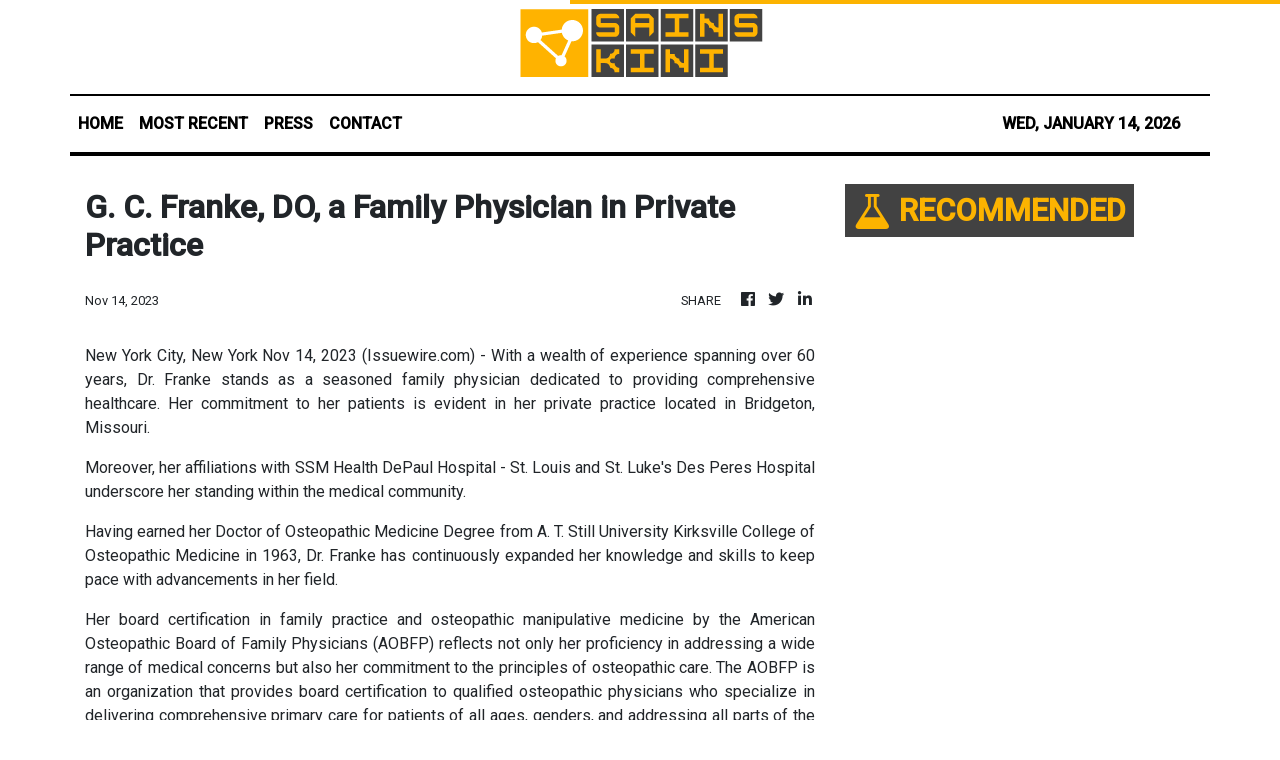

--- FILE ---
content_type: text/html; charset=utf-8
request_url: https://us-central1-vertical-news-network.cloudfunctions.net/get/fetch-include-rss
body_size: 105675
content:
[
  {
    "id": 111495179,
    "title": "Big Tech’ s efficiency paradox: Record profits, record layoffs",
    "summary": "The global technology sector has entered a paradoxical era where financial prosperity and workforce stability have become diametrically opposed. As 2025 drew to a close, an unsettling trend emerged: the world’s most profitable companies led the charge in mass redundancies. Also Read: India and Japan lead Asia’s tech layoffs as AI-driven cuts escalate According to […]\nThe post Big Tech’ s efficiency paradox: Record profits, record layoffs appeared first on e27.",
    "slug": "big-tech-s-efficiency-paradox-record-profits-record-layoffs",
    "link": "https://e27.co/big-tech-s-efficiency-paradox-record-profits-record-layoffs-20260114/",
    "date_published": "2026-01-14T05:53:32.000Z",
    "images": "https://e27.co/wp-content/uploads/2026/01/Untitled-design-13.png",
    "categories": "3492,4637,1005,1432,1436,2688,3484,3493,3552,3563,3566,4645,4654,4671,4728,4743,4751,4752,4758,4771,4772,4779,4780,4794,4795,4796,4797",
    "img_id": "0",
    "caption": "",
    "country": "SEA",
    "source_type": "rss",
    "source": "e27"
  },
  {
    "id": 111496052,
    "title": "Kingston flashes ‘portable SSD’",
    "summary": "In a time where the value of data has significantly increased, as more and more people travel and create content for the digital world, having a storage device that you can count on will make tasks so much easier.\nThe kind of storage that is reliable and capable of handling large workloads, without making you worry about how it keeps your data safe and secured.\nHere, Kingston presents the Dual Portable SSD. It’s a storage device up to 1TB, capable of handling all the videos, documents, and backups you might need.\nAt a glance, it seems like a typical regular flash drive, doesn’t it?\n**media[71814]**\nHowever, the Kingston Dual Portable SSD is more than just a flash drive that is designed for occasional use. The Portable SSD is built for everyday use and designed to transfer large files within a few minutes down to a few seconds without so much as breaking a sweat.\nHowever, there are key differences between the postable SSD versus a flash drive.\nThe first is speed. Most traditional flash drives have up to 600MB read and write speeds, many others within the 200-400 range. Portable SSDs on the other hand, have up to 1,000MB read and 950MB write speed, essentially making them very fast. (It should be noted that Kingston also has a flash drive with a 1,000MB read and 900MB write speed, called the Kingston DataTraveler Max.)\nThere is also longevity to consider. Flash drives are built for occasional use. They are ideal for transferring documents, for the most part. Though I know some of you store movies or as many episodes of a show’s season as possible. These flash drives wear out sooner if you constantly transfer files in and out of it. Portable SSDs, for that matter, are built to last longer. Expectedly, over a thousand read and write cycles for long-term, heavy-use.\nAnother thing to consider is the sustained performance. If smartphones and laptops can suffer performance throttles when it gets too hot, the same happens in a flash drive. It gets hot while transferring files, the transfer itself slows down, slow enough for you to take a walk and buy coffee. Kingston’s Dual Portable SSD has thermal protection. It can get warm while data transfers, but it’s designed to handle heavy workloads. It would take dozens of GB for it before it starts slowing down, and by then, you’re probably done with your workload.\n**media[71815]**\nAbove all, what gave the “Dual” name in Kingston’s portable SSD is having two USB types, C and an A, making it a versatile storage device. You can use it for smartphones and some laptops to copy and transfer files to PCs without needing an adapter or worrying about having the right port.\nIf you have a large collection of files you need to be backed up or if you have videos, even 4K, lying around that you need to store and use for editing later, then the Kingston Dual Portable SSD is a device you may want to look into. Especially now that the holidays is over, we’re only three months away from summer, where for certain, many of you out there will be traveling. You might look into a storage device for your summer escapades.",
    "slug": "kingston-flashes-portable-ssd",
    "link": "https://mb.com.ph/article/10901361/technews/kingston-flashes-portable-ssd",
    "date_published": "2026-01-14T05:52:00.000Z",
    "images": "https://mb.com.ph/manilabulletin/uploads/images/2026/01/14/71810.webp",
    "categories": "3492,4637,1005,1432,1436,2688,3484,3493,3552,3563,3566,4645,4654,4671,4728,4743,4751,4752,4758,4771,4772,4779,4780,4794,4795,4796,4797",
    "img_id": "0",
    "caption": "",
    "country": "Philippines",
    "source_type": "rss",
    "source": "Manila Bulletin"
  },
  {
    "id": 111496053,
    "title": "Bacolod City to expand sanitary landfill, eyes waste-to-energy project",
    "summary": "BACOLOD CITY – This highly urbanized city is set to expand its sanitary landfill as it plans to work with the Department of Energy (DOE) to start a waste-to-energy project this year.\nMayor Greg Gasataya, who inspected the city\\'s sanitary landfill in a 30-hectare compound in Barangay Felisa on Tuesday, said in an interview that the city government has already conducted a bidding for the construction of Cell No. 5 ahead of the closure management phase of Cell No. 4.\n\"The timetable is six months. We have to finish Cell No. 5 by June. It will be located beside Cell No. 4. The award was issued to them last week. We\\'re hoping they can finish it prior to six months,\" he added.\nStarting Jan. 1, the city government contracted the Luzon-based consortium of International Solid Waste Integrated Management Specialist Inc. (ISWIMS), D.C. Sandil Construction and Realty Development Inc., and San Igmedio Builders Inc. to implement its almost P437-million solid waste management program, covering the period Jan. 1 to Dec. 31, 2026.\nThe service contracts include P327.9 million for garbage collection, hauling, and disposal and P109 million for environmental and sanitary services, including the operation and maintenance of the sanitary landfill.\nDuring the inspection, Gasataya underscored the need for the strict implementation of safety protocols to prevent incidents like the recent landfill collapse in Cebu City.\n\"What we want to ensure is that all compliance measures are in place so that what happened in Cebu will not happen here in Bacolod,” the mayor said.\nISWIMS operations manager Mario Sandil assured Gasataya that their top priority is proper waste compaction.\n“Aside from mixing soil with the waste, we also place topsoil on every three meters of waste to achieve better compaction,” he said.\nMeanwhile, Gasataya said the city government has a pending Memorandum of Agreement (MOA) with the DOE for the development of a 10-megawatt waste-to-energy project.\n\"I was authorized by the City Council to sign the MOA with the DOE. They communicated with us last December. They\\'re willing to provide all the technical support to us,\" he added.\nGasataya said he hopes that within the next three months, they can put in place a final timetable for the project implementation.\n\"It\\'s either the city will enter into a public-private partnership or will finance the project. The DOE will provide us with the technical skills and support as well as help us come up with a feasibility study,\" he said.\nGasataya said the city government will not limit its waste management initiatives to efficient garbage collection and landfill management.\n\"We will also pursue a waste-to-energy plant as a proactive solution to our garbage woes,” he added.",
    "slug": "bacolod-city-to-expand-sanitary-landfill-eyes-wastetoenergy-project",
    "link": "https://mb.com.ph/article/10901358/philippines/visayas/bacolod-city-to-expand-sanitary-landfill-eyes-waste-to-energy-project",
    "date_published": "2026-01-14T05:44:00.000Z",
    "images": "https://mb.com.ph/manilabulletin/uploads/images/2026/01/14/71808.webp",
    "categories": "3492,4637,1005,1432,1436,2688,3484,3493,3552,3563,3566,4645,4654,4671,4728,4743,4751,4752,4758,4771,4772,4779,4780,4794,4795,4796,4797",
    "img_id": "0",
    "caption": "",
    "country": "Philippines",
    "source_type": "rss",
    "source": "Manila Bulletin"
  },
  {
    "id": 111496054,
    "title": "DOJ to seek HDO vs Atong Ang, other accused in ‘sabungeros’ cases",
    "summary": "The Department of Justice (DOJ) will ask the trial court to issue a hold departure order (HDO) against businessman Charlie “Atong” Ang and his co-accused in the criminal cases involving the missing “sabungeros,” cockfight enthusiasts.\nDOJ Spokesperson Prosecution Attorney Raphael Niccolo L. Martinez confirmed that the Regional Trial Court (RTC) Branch 26 in Sta. Cruz, Laguna issued the arrest warrant against Ang and his co-accused.\n“Following the issuance of the arrest warrant by RTC Sta. Cruz, the prosecution shall forthwith move for the issuance of a Hold Departure Order (HDO) with the court and ensure that all the accused stand trial,” Martinez said.\nAlthough no HDO has been issued against them, Martinez said the Bureau of Immigration (BI) has been closely monitoring the country’s international airports and seaports for the possibility that any of the accused might flee the Philippines.\n“An ILBO (Immigration Lookout Bulletin Order) was previously issued which will notify authorities of any attempt by any of the accused to exit the country,” he also said.\nOn the RTC’s arrest order, Martinez said that any law enforcement agency may serve the warrant depending on where the accused are located.\n“As a matter of procedure, they will serve the warrant at their last known addresses,” he added.\nAng and his co-accused are facing before the Sta. Cruz RTC non-bailable charges of kidnapping with homicide.\nHis co-accused before the Sta. Cruz RTC were Rogelio Teodoso Borican Jr., Jezrel Lazarte Mahilum, Mark Carlo Evangelista Zabala, Rodelio Antipuesto Anig-Ig, Emman Cayunda Falle, Julios Tagalog Gumolon, Ronquillo Pacot Anding, Ryan Jay Eliab Orapa, Aaron Ezrah Lagahit Cabillan, Mark Anthony Aguilo Manrique, Anderson Orozco Abary, Michael Jaictin Claveria, Edmon Hernandez Munoz, Farvy Opalla Dela Cruz, Renan Lagrosa Fulgencio, Alfredo Uy Andes, and Joey Natanauan Encarnacion.\nA total of 26 criminal cases were filed against Ang including 10 counts of kidnapping with homicide and 16 counts of kidnapping with serious illegal detention.\nAside from the Sta. Cruz RTC, the other cases were filed before the RTCs in Lipa City in Batangas and San Pablo City in Laguna.",
    "slug": "doj-to-seek-hdo-vs-atong-ang-other-accused-in-sabungeros-cases",
    "link": "https://mb.com.ph/article/10901356/philippines/national/doj-to-seek-hdo-vs-atong-ang-other-accused-in-sabungeros-cases",
    "date_published": "2026-01-14T05:43:00.000Z",
    "images": "https://mb.com.ph/manilabulletin/uploads/images/2026/01/14/71807.webp",
    "categories": "3492,4637,1005,1432,1436,2688,3484,3493,3552,3563,3566,4645,4654,4671,4728,4743,4751,4752,4758,4771,4772,4779,4780,4794,4795,4796,4797",
    "img_id": "0",
    "caption": "",
    "country": "Philippines",
    "source_type": "rss",
    "source": "Manila Bulletin"
  },
  {
    "id": 111496055,
    "title": "AGIBOT goes live in Malaysia, plans to expand in Asia-Pacific",
    "summary": "Science fiction has always explored the realm of plausibility. One of the common elements is robots, and they inching less and less from plausibility to reality. \nAGIBOT, a robots company, has launched a campaign for the Asia-Pacific region in 2026, which began at i-City, Selangor, Malaysia, a step in advancing automation in the country and across the region.\nAGIBOT was founded in 2023 with the intention of building robots for the AGI era. AGI here, means Artificial General Intelligence, an AI that can understand, learn, and apply knowledge to solve problems. AGI isn’t your typical LLMs, AGI is said to be the next AI frontier as its development aims to match and exceed that of humans. Think of the sci-fi robots you see in movies. AGIBOT intends to build robots that can learn, adapt, and evolve in the real world.\n“AGIBOT made significant strides to improve the mass production and the practical use of embodied robotics last year. This was capped off at the end of last year when we rolled out our 5,000th mass-produced humanoid robots. This milestone, along with others, puts AGIBOT in a strong position as we start 2026,” said Deng Taihua, founder, chairman, and CEO of AGIBOT. “Today’s AGIBOT launch event in Malaysia is an example of our commitment to bring mass production and the practical use of embodied robotics to customers in this region.”\nThe AGIBOT launch event on the 13th of January 2026 also marked the Grand Opening of the AI World Experience Centre in i-City, officiated by the Minster of Science, Technology and Innovation (MOSTI), YB Chang Lih Kang. The Centre was established in partnership with I-Berhad, one of Malaysia’s leading investment and property development companies, and the master developer of i-City.  As a part of this strategic alliance, AGIBOT’s world-class robotics and embodied AI was deployed across property, hospitality, tourism and day-to-day urban life in i-City, Malaysia’s leading digital city. In parallel, the collaboration introduces a strong focus on human wellness and longevity, where AI and robotics are applied not only to productivity and automation, but also to health optimization and quality of life. AI World represents the first stage of a broader, long-term partnership between AGIBOT and I-Berhad.\n“The building and launch of Malaysia’s first AI & Robotics Experience Centre concludes the first phase of our partnership with i-City, with plans for further development in the coming year. This launch also marks the first of several strategic initiatives we will roll out in the Asia-Pacific region throughout 2026 and beyond,” shares Abel Deng, President, Asia-Pacific & Middle East Region, AGIBOT. “This year, in collaboration with regional partners, we will accelerate the development of the embodied robotics ecosystem in Asia Pacific and deploy embodied robotics products and solutions across a wider range of closed-loop commercial scenarios.\n“We are confident that this strategic initiative between AGIBOT and I-Berhad will advance Malaysia’s vision to become a regional hub for AI innovation through integrated development across technology, governance, talent, infrastructure, and investment,” said Tan Sri Lim Kim Hong, Chairman of I-Berhad. “Furthermore, by developing the world’s first AI and Robotics Residential Tower as a real-world testbed and commercialization platform for humanoid robotics, we are accelerating the integration of embodied intelligence into everyday residential life. We are also laying the groundwork to translate advanced robotics capabilities into everyday living, while embedding health, wellness and longevity at the core of future residential environments. Through the convergence of AI, robotics, wellness innovation and a scalable Robots-as-a-Service (RaaS) model, we are establishing a new benchmark for intelligent, human-centric living in the region, beginning with AI Tower.”\nAGIBOT offers a diversified and complete robotics portfolio tailored to a wide range of real-world applications. AGIBOT’s product lineup includes:\nAGIBOT A2 series – full-sized humanoids enabling multimodal interaction and autonomous navigation for guided presentations and showroom spaces\nAGIBOT X2 series – half-sized compact humanoids that can interact naturally with people, walk in a humanlike way, and perform complex, expressive movements, designed for entertainment, research and education\nAGIBOT G2 series – industrial-grade embodied robots combining interactive intelligence with precise force-controlled manipulation for rapid deployment in industrial environments. \nAGIBOT D1 series – high-mobility quadruped robots for inspection and operations in complex environments\nAGIBOT C5 – autonomous commercial floor-care robot delivering efficient sweeping, scrubbing, and smart navigation for large facilities\nAGIBOT\\'s robots are focused on eight key commercial applications, including reception and hospitality, entertainment and commercial performances, industrial intelligent manufacturing, logistics sorting, security inspection and patrol, data collection and training, scientific research and education. Through widespread adoption across multiple industries, AGIBOT brings the potential of embodied AI to reality, by driving industrial upgrades, transforming service and production processes, and supporting broader digital transformation efforts.",
    "slug": "agibot-goes-live-in-malaysia-plans-to-expand-in-asiapacific",
    "link": "https://mb.com.ph/article/10901353/technews/agibot-goes-live-in-malaysia-plans-to-expand-in-asia-pacific",
    "date_published": "2026-01-14T05:39:00.000Z",
    "images": "https://mb.com.ph/manilabulletin/uploads/images/2026/01/14/71805.webp",
    "categories": "3492,4637,1005,1432,1436,2688,3484,3493,3552,3563,3566,4645,4654,4671,4728,4743,4751,4752,4758,4771,4772,4779,4780,4794,4795,4796,4797",
    "img_id": "0",
    "caption": "",
    "country": "Philippines",
    "source_type": "rss",
    "source": "Manila Bulletin"
  },
  {
    "id": 111496057,
    "title": "PRO-6 logs fewer crimes in 2025",
    "summary": "ILOILO CITY – The Police Regional Office-6 has revealed its achievements in the Western Visayas region for 2025.\nThe PRO-6 said there was a 1.51 percent decrease in the total number of crime incidents last year.  A total of 20,280 were recorded in 2025, compared to 20,590 in 2024.\nPRO-6 chief Police Brig. Gen. Josefino Ligan attributed this to crime prevention strategies, including increase in police visibility and community engagement.\nIllegal drugs – 75.31 kilos of shabu and 22.69 kilos of marijuana – valued at P514 million were seized from 2,346 drug suspects in 1,806 anti-drug operations from Jan. 1 to Dec. 31.\nSeven-hundred twelve fugitives were arrested in the campaign against wanted persons, a 79 percent increase compared to the same period in 2024.\nPolice recovered 2,346 guns and 202 explosives in 495 operations in the campaign against illegal firearms.\nPRO-6 reported a 26.8 percent decrease in complaints filed against police officers and other personnel with only 79 involving 104 individuals, compared to 108 complaints and 141 personnel in 2024.\n“Every complaint is an opportunity to reinforce accountability and strengthen public trust. The decline in complaints and the resolution of cases demonstrate our dedication to serving with integrity and professionalism,” said Ligan.\nLigan vowed to continue their strategies to sustain last year’s gains.\nData covers the term of Ligan and his predecessor Police Brig. Gen. Jack Wanky and the provinces of Aklan, Antique, Capiz, Guimaras, and Iloilo as well as the regional capital Iloilo City.",
    "slug": "pro6-logs-fewer-crimes-in-2025",
    "link": "https://mb.com.ph/article/10901350/philippines/visayas/pro-6-logs-fewer-crimes-in-2025",
    "date_published": "2026-01-14T05:30:00.000Z",
    "images": "https://mb.com.ph/manilabulletin/uploads/images/2026/01/14/71804.webp",
    "categories": "3492,4637,1005,1432,1436,2688,3484,3493,3552,3563,3566,4645,4654,4671,4728,4743,4751,4752,4758,4771,4772,4779,4780,4794,4795,4796,4797",
    "img_id": "0",
    "caption": "",
    "country": "Philippines",
    "source_type": "rss",
    "source": "Manila Bulletin"
  },
  {
    "id": 111496056,
    "title": "Lawmakers to decide VP Sara impeachment based on conscience, not Palace cues—Castro",
    "summary": "Malacañang said members of the House of Representatives must decide for themselves whether to pursue an impeachment complaint against Vice President Sara Duterte, stressing that such decisions should be guided by conscience and evidence, not signals from the Palace.\nPresidential Communications Office (PCO) Undersecretary Claire Castro said this following suggestions from lawmakers that an impeachment effort requires clearance from Malacañang.\nIn a press briefing on Wednesday, Jan. 14, Castro said legislators were elected by the people and are expected to know right from wrong and act in the public interest rather than for political convenience.\n“Alam po nating lahat na ang mga mambabatas ay binoto dahil sila po ay may puso, may talino at may konsensya (We all know that lawmakers were elected because they have heart, intelligence, and conscience),” she said.\n“Alam nila na ang kanilang gagawing trabaho ay para sa taumbayan, hindi para sa iilan lamang (They know that the work they do is for the country, not for a few people),” she added.\nCastro stressed that matters within the House are outside President Marcos’ scope.\n“Kung anuman po ang tinatrabaho o ginagawa po sa House of Representatives hindi po iyan saklaw ng ating Pangulo (Whatever is being worked on in the House of Representatives is not within the President’s authority),” she said.\n“So, sila na po, nasa pagdedesisyon po nila iyan (So it is up to them; the decision rests with them),” she added.\nThe Palace Press Officer reiterated that if an impeachment complaint is filed, it should be treated the same way as the investigation into alleged flood control anomalies.\nShe said this means a thorough and evidence-based inquiry where accountability is pursued if wrongdoing is established.\n“Kung kinakailangan imbestigahan ng malaliman at dapat may managot, dapat na managot (If it needs to be investigated deeply and someone must be held accountable, then they should be held accountable),” Castro said.",
    "slug": "lawmakers-to-decide-vp-sara-impeachment-based-on-conscience-not-palace-cuescastro",
    "link": "https://mb.com.ph/article/10901355/philippines/national/lawmakers-to-decide-vp-sara-impeachment-based-on-conscience-not-palace-cuescastro",
    "date_published": "2026-01-14T05:30:00.000Z",
    "images": "https://mb.com.ph/manilabulletin/uploads/images/2026/01/14/71806.webp",
    "categories": "3492,4637,1005,1432,1436,2688,3484,3493,3552,3563,3566,4645,4654,4671,4728,4743,4751,4752,4758,4771,4772,4779,4780,4794,4795,4796,4797",
    "img_id": "0",
    "caption": "",
    "country": "Philippines",
    "source_type": "rss",
    "source": "Manila Bulletin"
  },
  {
    "id": 111496059,
    "title": "Driver rescued from wrecked truck cabin in Manila road crash",
    "summary": "Rescuers from the Manila Disaster Risk Reduction and Management Office (DRRMO) safely extracted a man from the wreckage of his container truck after it crashed into another truck on Mel Lopez Blvd. in Manila on Tuesday night, Jan. 13.\nAccording to the rescuers, the victim sustained wounds on both of his knees and complained of severe pain in his left leg.\nHe was subsequently brought to the hospital where he was given additional medical treatment.\nMeanwhile, no one was hurt from the other truck.\nAuthorities said the investigation into the crash is ongoing.",
    "slug": "driver-rescued-from-wrecked-truck-cabin-in-manila-road-crash",
    "link": "https://mb.com.ph/article/10901351/philippines/metro-manila/driver-rescued-from-wrecked-truck-cabin-in-manila-road-crash",
    "date_published": "2026-01-14T05:28:00.000Z",
    "images": "https://mb.com.ph/manilabulletin/uploads/images/2026/01/14/71803.webp",
    "categories": "3492,4637,1005,1432,1436,2688,3484,3493,3552,3563,3566,4645,4654,4671,4728,4743,4751,4752,4758,4771,4772,4779,4780,4794,4795,4796,4797",
    "img_id": "0",
    "caption": "",
    "country": "Philippines",
    "source_type": "rss",
    "source": "Manila Bulletin"
  },
  {
    "id": 111496058,
    "title": "Alex Eala reasserts dominance over Vekic in Kooyong Classic win",
    "summary": "Alex Eala reaffirmed her mastery over 2024 Paris Olympics silver medalist Donna Vekic with a 6-3, 6-4 victory in their singles exhibition match at the Kooyong Classic in Melbourne, Australia on Wednesday, Jan. 14.\nEala, who is enjoying a career-high No. 49 ranking in the Women’s Tennis Association (WTA), gradually dictated the pace after falling behind 1-2 early in the opening set. She seized control by building 4-2 and 5-3 leads before closing out the first frame.\nVekic, ranked 21 spots lower than Eala at No. 70, mustered all her experience entering the second frame by taking a 2-1 lead to keep herself alive.\nHowever, the Filipina tennis sensation proved too steady, regaining momentum by winning four straight games to surge ahead 4-2 and never relinquishing control en route to the win.\nThe triumph marked Eala’s second victory over Vekic, following her 4-6, 6-4, 6-4 win in their first meeting during the Round of 32 at last week’s ASB Classic in Auckland, New Zealand.\nEala also joined the day’s winners Learner Tien, who stunned 2014 US Open champion Marin Cilic, 7-5, 4-6, 10-7, and 2024 US Open doubles champion Jordan Thompson, who escaped two-time Grand Slam quarterfinalist Denis Shapovalov, 6-7 (1), 6-3, 10-8.\nThe  professional tennis exhibition singles-only tournament, which has invited Association of Tennis Professionals, and (ATP) and WTA players, serves as Eala’s build-up ahead of the Australian Open scheduled Jan. 18 to Feb. 1.",
    "slug": "alex-eala-reasserts-dominance-over-vekic-in-kooyong-classic-win",
    "link": "https://mb.com.ph/article/10901349/sports/[base64]",
    "date_published": "2026-01-14T05:28:00.000Z",
    "images": "https://mb.com.ph/manilabulletin/uploads/images/2026/01/14/71802.webp",
    "categories": "3492,4637,1005,1432,1436,2688,3484,3493,3552,3563,3566,4645,4654,4671,4728,4743,4751,4752,4758,4771,4772,4779,4780,4794,4795,4796,4797",
    "img_id": "0",
    "caption": "",
    "country": "Philippines",
    "source_type": "rss",
    "source": "Manila Bulletin"
  },
  {
    "id": 111496060,
    "title": "Pasay cops seize P81.6M shabu in drug-bust op",
    "summary": "A newly identified high-value individual (HVI) was arrested during an intelligence-driven operation that led to the seizure of P81.6 million worth of shabu in Pasay City on Tuesday, Jan. 13.\nPasay City Police chief Col. Joselito De Sesto identified the suspect as \"Farhanie,\" 26, who was arrested at around 11:00 p.m. along Seaside Boulevard, Barangay 76, Pasay City.\nDe Sesto said operatives of Pasay City Police Substation 10 acted on an intelligence report from the Philippine Drug Enforcement Group–Special Operations Unit 3 (PDEG-SOU 3) regarding a woman allegedly delivering illegal drugs in the area.\nPolice immediately proceeded to the location and arrest Farhanie.\nRecovered from her were two green eco-bags containing six large heat-sealed vacuum packs of shabu weighing a total of 12 kilograms, with an estimated street value of P81.6 million.\nThe city police chief said the case was referred to the Station Drug Enforcement Unit (SDEU), where the suspect was detained.\nThe confiscated shabu was submitted to the Southern Police District (SPD) Forensic Unit for laboratory examination.",
    "slug": "pasay-cops-seize-p816m-shabu-in-drugbust-op",
    "link": "https://mb.com.ph/article/10901354/philippines/metro-manila/pasay-cops-seize-p816m-shabu-in-drug-bust-op",
    "date_published": "2026-01-14T05:22:00.000Z",
    "images": "https://mb.com.ph/manilabulletin/uploads/images/2026/01/14/71801.webp",
    "categories": "3492,4637,1005,1432,1436,2688,3484,3493,3552,3563,3566,4645,4654,4671,4728,4743,4751,4752,4758,4771,4772,4779,4780,4794,4795,4796,4797",
    "img_id": "0",
    "caption": "",
    "country": "Philippines",
    "source_type": "rss",
    "source": "Manila Bulletin"
  },
  {
    "id": 111495180,
    "title": "SGInnovate backs Botsync in extended Series A amid AMR market surge",
    "summary": "Botsync, a Singapore-based industrial robotics company, has secured additional capital from SGInnovate as part of an extended Series A round, adding fresh momentum to a business riding the sharp rise of autonomous mobile robots (AMRs) across Asia’s factories and warehouses. The funding, whose size was not disclosed, comes at a time when demand for flexible, […]\nThe post SGInnovate backs Botsync in extended Series A amid AMR market surge appeared first on e27.",
    "slug": "sginnovate-backs-botsync-in-extended-series-a-amid-amr-market-surge",
    "link": "https://e27.co/sginnovate-backs-botsync-in-extended-series-a-amid-amr-market-surge-20260114/",
    "date_published": "2026-01-14T05:13:53.000Z",
    "images": "https://e27.co/wp-content/uploads/2022/07/Rahul_Nambiar_BotSync.png",
    "categories": "3492,4637,1005,1432,1436,2688,3484,3493,3552,3563,3566,4645,4654,4671,4728,4743,4751,4752,4758,4771,4772,4779,4780,4794,4795,4796,4797",
    "img_id": "0",
    "caption": "",
    "country": "SEA",
    "source_type": "rss",
    "source": "e27"
  },
  {
    "id": 111496061,
    "title": "PBBM urged to halt proposed Manila Bay reclamation projects over flooding, disaster risks",
    "summary": "**media[71800]**\nA broad coalition of church groups, environmental advocates, fisherfolk organizations, youth groups, and civil society organizations has formally petitioned President Marcos to stop proposed reclamation projects in Manila Bay, warning that the developments could worsen flooding, trigger environmental disasters, and endanger human lives.\nThe Manila Bulletin was furnished a copy of the petition to the President during the Manila Bay Reclamation Convergence Conversation forum held in Intramuros, Manila on Wednesday, Jan. 14.\nIn a petition received by the Office of the President on Dec. 23, 2025, and addressed to the President, the groups objected to 10 proposed reclamation projects planned between Rizal Park and the Cultural Center of the Philippines.\nThe petitioners said the projects would “irreversibly exacerbate flooding in the City of Manila and neighboring cities” and “inevitably destroy Manila Bay as the only marine biodiversity and a cultural gem in the country’s capital.”\nThey stressed that Manila is already highly vulnerable to flooding due to aging infrastructure and inadequate drainage systems, noting that reclamation areas approved by the Philippine Reclamation Authority (PRA) would be built several meters higher than existing city elevations.\nAccording to the groups, such developments could block natural and built drainage pathways, worsening both coastal and inland flooding.\nThe petition also urged the Department of Environment and Natural Resources (DENR) to disclose the findings of the Manila Bay Cumulative Impact Assessment conducted by the Marine Environment and Resources Foundation (MERF), which warned that reclamation would exacerbate flooding in low-lying Metro Manila areas.\n“This bottleneck effect increases both coastal and inland flooding, posing heightened risks to lives and infrastructure, and undermining community resilience,” the petition stated.\nCiting scientific studies, the petitioners further warned that the loss of wetlands and mudflats due to reclamation would weaken natural flood defenses.\nGeological hazards\nThe petition highlighted geological risks identified by Filipino scientist Dr. Kelvin Rodolfo, including rapid land subsidence caused by excessive groundwater extraction.\nIt noted that coastal Metro Manila is subsiding “about 30 times faster” than natural rates, a problem that could worsen if reclamation projects increase groundwater demand and add the weight of high-rise buildings.\nAs such, the groups warned of heightened vulnerability to storm surges, citing the destructive impact of Super Typhoon Yolanda and the increasing intensity of typhoons linked to climate change.\nThey added that reclaimed areas are highly susceptible to earthquake-induced liquefaction, recalling the 1968 magnitude 7.3 Casiguran earthquake that caused the collapse of the Ruby Tower in Binondo, killing 260 people.\nImpact on fisheries, marine life\nThe petition noted that marine scientists have warned that reclamation could disrupt Manila Bay’s natural water flow, trap pollutants, and worsen water quality, with potential public health consequences.\nLikewise, the groups raised concerns over harmful algal blooms linked to increased sedimentation from dredging, which could threaten marine life and human health.\nThey stressed that Manila Bay remains biologically alive, citing a study that documented “51 coral genera and 167 fish species” in the bay, which continue to provide livelihoods to fisherfolk and support marine biodiversity.\nTraffic, heritage, and public land\nThe petitioners questioned whether reclamation proponents had accounted for Manila’s already congested road network, including Roxas Boulevard, Kalaw Street, Burgos Street, and EDSA.\nAlso, they opposed plans requiring 1.2 hectares of Rizal Park public land to create access roads for a 318-hectare project dubbed “Waterfront City,” stressing that Rizal Park is a historic landmark belonging to the public.\n“Every inch of the park belongs to the people, and any reduction of space diminishes its historical and cultural importance,” the petition stated.\nClimate change, SC ruling\nThe petition underscored that climate change-driven sea level rise, compounded by land subsidence, is already affecting coastal areas and questioned whether these risks were reflected in reclamation plans.\nThe groups likewise cited the Supreme Court’s Manila Bay mandamus ruling (G.R. Nos. 171947-48, Dec. 18, 2008), which affirmed citizens’ constitutional right to a balanced and healthful ecology and ordered government agencies to clean up and rehabilitate Manila Bay.\nThey questioned whether approving reclamation projects would comply with the High Court’s directive to preserve the bay, citing reports that landfill materials may allow toxic substances to percolate into seawater.\nAmong their requests, the groups urged the Chief Executive to order the public release of cumulative impact assessments, review the authority and approval processes of the PRA, and halt reclamation projects they said serve private interests rather than the national good.\nMoreover, the groups called for full public disclosure of reclamation contracts, payments, and inspection reports nationwide to prevent corruption.\n“Manila Bay is a protected area and has been declared a national historical landmark,” the petition said, urging the President Marcos to heed public opposition and protect the bay for future generations.\nThe petition was signed by dozens of organizations, including church institutions, environmental groups, fisherfolk alliances, youth organizations, heritage advocates, and civil society coalitions.",
    "slug": "pbbm-urged-to-halt-proposed-manila-bay-reclamation-projects-over-flooding-disaster-risks",
    "link": "https://mb.com.ph/article/10901348/philippines/national/pbbm-urged-to-halt-proposed-manila-bay-reclamation-projects-over-flooding-disaster-risks",
    "date_published": "2026-01-14T05:07:00.000Z",
    "images": "https://mb.com.ph/manilabulletin/uploads/images/2026/01/14/71800.webp",
    "categories": "3492,4637,1005,1432,1436,2688,3484,3493,3552,3563,3566,4645,4654,4671,4728,4743,4751,4752,4758,4771,4772,4779,4780,4794,4795,4796,4797",
    "img_id": "0",
    "caption": "",
    "country": "Philippines",
    "source_type": "rss",
    "source": "Manila Bulletin"
  },
  {
    "id": 111495181,
    "title": "Crypto rallies 4.5 per cent amid stock sell-off: Smart money is moving fast",
    "summary": "Markets on January 13 and 14, 2026, signal a divergence between traditional finance and digital assets. In the United States, equities retreated as investors weighed mixed signals from inflation data and the opening salvos of earnings season. The Dow Jones Industrial Average dropped nearly 400 points, while the S&P 500 and Nasdaq Composite posted smaller […]\nThe post Crypto rallies 4.5 per cent amid stock sell-off: Smart money is moving fast appeared first on e27.",
    "slug": "crypto-rallies-45-per-cent-amid-stock-selloff-smart-money-is-moving-fast",
    "link": "https://e27.co/crypto-rallies-4-5-per-cent-amid-stock-sell-off-smart-money-is-moving-fast-20260114/",
    "date_published": "2026-01-14T05:06:21.000Z",
    "images": "https://e27.co/wp-content/uploads/2026/01/e27-21.png",
    "categories": "3492,4637,1005,1432,1436,2688,3484,3493,3552,3563,3566,4645,4654,4671,4728,4743,4751,4752,4758,4771,4772,4779,4780,4794,4795,4796,4797",
    "img_id": "0",
    "caption": "",
    "country": "SEA",
    "source_type": "rss",
    "source": "e27"
  },
  {
    "id": 111496063,
    "title": "Landbank to raise ₱5 billion in sustainability bond offering",
    "summary": "Land Bank of the Philippines is seeking to raise at least ₱5 billion through a new offering of sustainability bonds, marking its latest push to funnel private capital into environmental and social development projects.\nThe state-run lender is marketing the debt as Agriculture, Sustainability, Environment and Socioeconomic Development Bonds, or ASENSO Bonds. The Philippine peso-denominated, fixed-rate notes are being offered in two tranches with tenors of 1.5 years and 3 years, according to a company statement.\nThe offering follows a successful ₱5 billion maiden sustainability bond issuance in 2020, which saw significant oversubscription. During that sale, total bids reached ₱16.6 billion, more than five times the initial ₱3 billion target. This latest round of fundraising aims to capitalize on heightening investor appetite for environmental, social, and governance-aligned assets in the Southeast Asian nation.\nProceeds from the ASENSO Bonds will be channeled toward projects including renewable energy, green buildings, and clean transportation. The bank also plans to fund social initiatives such as food security, affordable housing, and employment generation. The bank’s strategy is designed to align with the Philippine Development Plan and the United Nations Sustainable Development Goals.\n“The ASENSO Bonds offer investors a unique opportunity to earn competitive, fixed returns while contributing to meaningful projects that benefit communities and the environment,” Landbank President and Chief Executive Officer Lynette V. Ortiz said in the statement. She noted that the timing of the issuance coincides with rising demand for sustainable investments that support long-term national growth.\nThe bank began marketing the bonds to qualified institutional buyers on Jan. 12. Retail investors will be able to subscribe from Jan. 28 to Feb. 6 through the Landbank mobile banking app. The minimum investment is set at ₱10,000, with subsequent increments of ₱10,000. Landbank expects to list the bonds on the Philippine Dealing & Exchange Corp. on Feb. 16.\nInterest on the notes will be paid quarterly and is subject to final withholding tax. China Bank Capital Corp. is serving as the sole issue manager, while both Landbank and China Bank Capital are acting as selling agents. The Securities and Exchange Commission has confirmed that the issuance complies with ASEAN Sustainability Bond Standards.",
    "slug": "landbank-to-raise-5-billion-in-sustainability-bond-offering",
    "link": "https://mb.com.ph/article/10901345/business/banking-finance/landbank-to-raise-5-billion-in-sustainability-bond-offering",
    "date_published": "2026-01-14T04:58:00.000Z",
    "images": "https://mb.com.ph/manilabulletin/uploads/images/2026/01/14/71798.webp",
    "categories": "3492,4637,1005,1432,1436,2688,3484,3493,3552,3563,3566,4645,4654,4671,4728,4743,4751,4752,4758,4771,4772,4779,4780,4794,4795,4796,4797",
    "img_id": "0",
    "caption": "",
    "country": "Philippines",
    "source_type": "rss",
    "source": "Manila Bulletin"
  },
  {
    "id": 111496062,
    "title": "Marcos achieves agenda in UAE trip",
    "summary": "President Marcos returned to Manila with two signed deals from his working visit to the United Arab Emirates (UAE). \n\nMalacañang said Marcos arrived in the country at 11:28 a.m. Wednesday, Jan. 14, from Abu Dhabi.\n\nIn his arrival statement, Marcos announced that the Comprehensive Economic Partnership Agreement (CEPA) and the Memorandum of Understanding (MOU) on Defense Cooperation were signed during his trip.\n\n\"I am also happy to report on the successful signing of two (2) agreements of paramount importance to the Philippines—the free trade agreement (FTA) with the UAE or the Philippines-UAE Comprehensive Economic Partnership Agreement (CEPA) and the Memorandum of Understanding (MOU) on Defense Cooperation,\" Marcos said.\n\nHe reiterated that the FTA between the two countries is the \"very first free trade agreement with a country in the Middle East.\"\n\nHe added that it \"will expand the market access of the Philippines in the Middle East, particularly in the Gulf Region, and will diversify our sources and markets of essential goods.\"\n\n\"A significant feature of this FTA is the further liberalization of trade in services in the UAE, including the supply of professional services, health, construction, and IT, among others,\" Marcos said.\n\n\"This enhancement of market access by the UAE for Filipino service providers is a clear recognition of the professional competence and excellence of Filipinos in these fields. It is also an acknowledgement of their invaluable contributions to the UAE’s economy,\" he added.\n\nMarcos also announced the signing of the MOU on Defense Cooperation which will serve as a strong platform for collaboration with the UAE on advanced defense technologies, particularly in unmanned aerial systems, electronic warfare, and naval systems that are crucial for modernizing and enhancing the capabilities of the Armed Forces of the Philippines (AFP).\n\nAccording to Marcos, the agreement will further strengthen the country\\'s defense and military relations, through education and training, intelligence and security sharing, and cooperation in the fields of anti-terrorism, maritime security, and peacekeeping operations.\n\nThe President stressed that the new agreements were \"forged based on the strength of our bilateral relations with the UAE, founded on the strong people-to-people ties which our countrymen have built over decades of friendship with the people of the UAE.\"\n\nThe Chief Executive further stated that in his \nvisit to the UAE, he participated in the discussions on a “future-ready world” with other heads of state.\n\n\"I had productive dialogues focusing on the important sectors of energy, water, finance, food, and the environment—matters which affect every Filipino, both here and abroad,\" he said.\n\n\"I assured them that the Philippines is committed to finding solutions and to implementing the policies needed for a sustainable future for the people,\" he added.\n\nMarcos also said that in his meetings with UAE President Sheikh Mohamed bin Zayed Al Nahyan, he expressed confidence in the future of the Philippines and UAE relations and advocacies. \n \n\"The Philippines will continue to enhance our bilateral ties with other countries with the goal of further strengthening our economy and ensuring peace and stability for the benefit of the Filipino people,\" he said.\n\nSource of pride and honor\n\nDuring his short visit, Marcos also met with the Filipino community in Abu Dhabi.\n\nIn his address to them, he recognized their significant contributions to both their host country and the Philippines, calling overseas Filipinos a “source of pride and honor” for the nation.\n\nHe underscored the vital role Filipinos have played in the UAE’s development since the country’s founding in 1971.\n\n“Kayo po ang nagbibigay ng karangalan sa ating bansa sa pamamagitan ng inyong kontribusyon sa United Arab Emirates, sa magandang ehemplo na inyong ipinakita sa inyong trabaho, sa inyong mga kapwa Pilipino, sa pamahalaan ng UAE, sa iba\\'t ibang mga lahi na naninirahan dito, at sa kontribusyon ng inyong ibinigay sa ekonomiya sa ating minamahal na Pilipinas (You are the ones who bring honor to our country through your contributions in the United Arab Emirates—through the fine example you set in your work, in how you treat your fellow Filipinos, the UAE government, and the various nationalities living here, and through the contributions you have given to the economy of our beloved Philippines),” the President said, adding that the UAE is now home to one of the largest Filipino communities in the Middle East.\n\nThe President assured OFWs that the Philippine government remains committed to protecting their welfare and advancing programs that address their needs.\n\n“Because we envision a future where every Filipino at home or abroad has a chance to succeed. Because once we deepen our trade and investment partnership with, for example, the UAE, we are laying the groundwork for employment opportunities in more varied sectors and wider market access for Filipino businesses,\" he told them.\n \n\nMarcos also encouraged lifelong learning and skills development, calling on Filipinos to sustain the spirit of bayanihan by supporting one another and growing together as a community.\n\n“Your achievements bring honor to the nation – a nation that is truly and genuinely proud and grateful to all of you. I also thank, of course, the United Arab Emirates for being a benevolent sponsor to all of you,��� Marcos further said",
    "slug": "marcos-achieves-agenda-in-uae-trip",
    "link": "https://mb.com.ph/article/10901346/philippines/national/marcos-achieves-agenda-in-uae-trip",
    "date_published": "2026-01-14T04:58:00.000Z",
    "images": "https://mb.com.ph/manilabulletin/uploads/images/2026/01/14/71799.webp",
    "categories": "3492,4637,1005,1432,1436,2688,3484,3493,3552,3563,3566,4645,4654,4671,4728,4743,4751,4752,4758,4771,4772,4779,4780,4794,4795,4796,4797",
    "img_id": "0",
    "caption": "",
    "country": "Philippines",
    "source_type": "rss",
    "source": "Manila Bulletin"
  },
  {
    "id": 111496064,
    "title": "NEA expands funding to electric co-ops",
    "summary": "More electric cooperatives (ECs) have sought state-funded loans, as the National Electrification Administration (NEA) released a larger lending budget to 45 ECs.\nIn a statement on Wednesday, Jan. 14, state-run NEA said it facilitated ₱2.8 billion in loans to ECs in 2025, the majority of which were allotted in Luzon and Mindanao. This represents a 55-percent increase compared to the previous year’s figure of ₱1.8 billion.\nAccording to NEA, a large portion of the dispersed loans, valued at ₱1.7 billion, has been released to 15 ECs in Luzon, eight in Visayas, and 11 in Mindanao.\nAbout ₱956 million has also been processed for 11 ECs that provide power to Albay, Cagayan de Sulu in Tawi-Tawi, Camarines Sur, Cotabato, Negros Oriental, northern Negros Island, Pampanga, Pangasinan, Sultan Kudarat, and Tarlac.\nCalamity loans worth ₱142.4 million were also released last year.\n“These funds were allocated to rehabilitate vital energy infrastructure damaged by Super Typhoon ‘Odette’ in 2021,” NEA said, highlighting the need to retrofit the distribution lines of Surigao del Norte Electric Cooperative (SURNECO) and Janopol mini hydro power plant in Bohol province\nIn the previous year, Bohol I Electric Cooperative Inc. (BOHECO I) received a ₱13.3-million calamity loan to continue rehabilitating the plant after it was struck by “Odette.”\n“NEA under the current administration provides financial assistance to its partner ECs through its enhanced lending program. The mechanism aims to ensure their operations will continue for the benefit of their member-consumer-owners,” it said\nIn 2024, 30 ECs benefited from NEA’s loan disbursements. The administration provided a ₱1.19-billion capital expenditure (capex) budget to service the provinces of Bataan, Bohol, Bukidnon, Camarines Sur, Capiz, Cebu, Davao del Sur, Iloilo, Leyte, Masbate, Misamis Oriental, Negros Oriental, Northern Samar, Nueva Ecija, Romblon, South Cotabato, Sultan Kudarat, Sulu, Surigao del Norte, Surigao del Sur, Tarlac, and Zamboanga del Norte. - Gabriell Christel Galang",
    "slug": "nea-expands-funding-to-electric-coops",
    "link": "https://mb.com.ph/article/10901347/business/trade-industry/nea-expands-funding-to-electric-co-ops",
    "date_published": "2026-01-14T04:39:00.000Z",
    "images": "https://mb.com.ph/manilabulletin/uploads/images/2026/01/14/71797.webp",
    "categories": "3492,4637,1005,1432,1436,2688,3484,3493,3552,3563,3566,4645,4654,4671,4728,4743,4751,4752,4758,4771,4772,4779,4780,4794,4795,4796,4797",
    "img_id": "0",
    "caption": "",
    "country": "Philippines",
    "source_type": "rss",
    "source": "Manila Bulletin"
  },
  {
    "id": 111495182,
    "title": "Apple Creator Studio combines content creator tools into one subscription",
    "summary": "If you’re paying for multiple editing apps for videos, audio, images, and general productivity, you can skip all of that with a single Apple Creator Studio subscription.",
    "slug": "apple-creator-studio-combines-content-creator-tools-into-one-subscription",
    "link": "https://www.hardwarezone.com.sg/lifestyle/apps/apple-creator-studio-content-creation-editing-app-single-subscription-singapore-price",
    "date_published": "2026-01-14T04:38:20.000Z",
    "images": "https://cassette.sphdigital.com.sg/image/hardwarezone/990653ddec6350418b457baa930861e8c91e9b80aabf3f19dbb35021e463db0f",
    "categories": "3492,4637,1005,1432,1436,2688,3484,3493,3552,3563,3566,4645,4654,4671,4728,4743,4751,4752,4758,4771,4772,4779,4780,4794,4795,4796,4797",
    "img_id": "0",
    "caption": "",
    "country": "Singapore",
    "source_type": "rss",
    "source": "Hardwarezone SG"
  },
  {
    "id": 111496067,
    "title": "Japanese and South Korean leaders jam to K-pop hits at a summit",
    "summary": "**media[71793]**\nTOKYO (AP) — The Japanese and South Korean leaders agreed to deepen cooperation between their countries before they let loose with their own surprise cultural exchange in a surprise jam session drumming to K-pop hits.\nThe musical performance between Japanese Prime Minister Sanae Takaichi and South Korean President Lee Jae Myung followed Tuesday\\'s summit in Nara, Japan, Takaichi\\'s hometown.\nWearing personalized athletic jackets, they sat side by side and drummed to hits such as BTS\\' “Dynamite” and Kpop Demon Hunters\\' “Golden\" in a short video posted by Takaichi\\'s office Wednesday.\n**media[71794]**\nThe jam session was a surprise by Takaichi, a heavy metal fan and an avid drummer in her college days.\nLee thanked Takaichi\\'s hospitality for arranging the jam session, as playing the drums has been his longtime dream.\nJust like they respected each other\\'s differences and aligned their rhythms gradually, Lee said, he hoped South Korea and Japan will deepen their cooperation and become closer step by step.\nTakaichi, in a video, complimented Lee as a fast learner, saying he learned to play the drums in just a few minutes.\n**media[71795]**\n“In order to develop Japan-South Korea relations in a forward-looking way and stably, we will continue our close communication between the two governments including by proactively carrying out our ‘shuttle diplomacy,\\'” Takaichi said.",
    "slug": "japanese-and-south-korean-leaders-jam-to-kpop-hits-at-a-summit",
    "link": "https://mb.com.ph/article/10901342/world/japanese-and-south-korean-leaders-jam-to-k-pop-hits-at-a-summit",
    "date_published": "2026-01-14T04:33:00.000Z",
    "images": "https://mb.com.ph/manilabulletin/uploads/images/2026/01/14/71793.webp",
    "categories": "3492,4637,1005,1432,1436,2688,3484,3493,3552,3563,3566,4645,4654,4671,4728,4743,4751,4752,4758,4771,4772,4779,4780,4794,4795,4796,4797",
    "img_id": "0",
    "caption": "",
    "country": "Philippines",
    "source_type": "rss",
    "source": "Manila Bulletin"
  },
  {
    "id": 111496066,
    "title": "Laguna court orders arrest of bizman Atong Ang over missing sabungeros",
    "summary": "SANTA CRUZ, Laguna - The Laguna Regional Trial Court (RTC) Branch 26 here has issued an arrest warrant against businessman Charlie “Atong” Ang over his alleged involvement in the disappearance of dozens of sabungeros or cockfighting enthusiasts.\nAng faces kidnapping with homicide and kidnapping cases before three Regional Trial Courts in Lipa City, Batangas; this town, and San Pablo City, this province.\nCharges are non-bailable.\nThe arrest warrant issued by presiding Judge Mary Jean Cajandab-Ong dated Jan. 13, 2026, ordered concerned law officers  to use at least one body-worn camera and one alternative recording device pursuant to the Rules on the Use of Body-Worn Cameras in the Execution of Warrants issued by the Supreme Court.\nThe case stemmed in 2022 over the mysterious disappearances of several cockfight enthusiasts and erupted back into the public consciousness last year after the appearance of whistleblower Julie \"Dondon\" Patidongan, also known as Totoy, who claimed to know where their bodies had been dumped in Taal Lake.\nHe said as many as 100 people were murdered over their alleged involvement in match-fixing. \nPatidongan tagged Ang, his former boss, as the mastermind behind the disappearances. Ang has denied the accusations.",
    "slug": "laguna-court-orders-arrest-of-bizman-atong-ang-over-missing-sabungeros",
    "link": "https://mb.com.ph/article/10901343/philippines/luzon/laguna-court-orders-arrest-of-bizman-atong-ang-over-missing-sabungeros",
    "date_published": "2026-01-14T04:33:00.000Z",
    "images": "https://mb.com.ph/manilabulletin/uploads/images/2026/01/14/71796.webp",
    "categories": "3492,4637,1005,1432,1436,2688,3484,3493,3552,3563,3566,4645,4654,4671,4728,4743,4751,4752,4758,4771,4772,4779,4780,4794,4795,4796,4797",
    "img_id": "0",
    "caption": "",
    "country": "Philippines",
    "source_type": "rss",
    "source": "Manila Bulletin"
  },
  {
    "id": 111496065,
    "title": "Megaworld courts Fortune 500 tenants to expand nationwide office portfolio",
    "summary": "Top office landlord Megaworld Corp. is aiming to attract more Fortune 500 multinational companies (MNCs) to set up shop in its townships, as the firm continues expanding office spaces toward its two-million-square-meter (sqm) target.\nTo further cement its status as the Philippines’ biggest office developer and lessor, Megaworld has established a second office leasing group, called Megaworld Global Offices.\nMegaworld Global Offices will collaborate with the company’s existing office leasing group, Megaworld Premier Offices, to accelerate the growth of the company’s office portfolio, particularly in key growth areas across the country such as Ilocos region, the provinces of Cavite and Pampanga, and the cities of Bacolod and Cagayan de Oro.\nThe company is looking to attract more Fortune 500 MNCs, including startups, to join its growing portfolio, which now includes almost 200 companies.\nThese companies are mostly located in key townships that have become some of the country’s largest cyberparks, such as Eastwood City, Uptown Bonifacio, McKinley Hill, McKinley West, and Iloilo Business Park.\n“We continue to see strong demand for office spaces in the country, even with the rapid emergence of artificial intelligence (AI) and other new technologies,” said Megaworld President and Chief Executive Officer (CEO) Lourdes T. Gutierrez-Alfonso.\nShe noted that, “These digital advancements continue to fuel substantial growth among many industries and create significant opportunities for finance, information technology (IT), and healthcare professionals.”\nMegaworld Global Offices will be led by Francisco Roxas, an industry veteran with over 30 years of experience in real estate development and property management, about half of it in executive leadership roles.\nAn alumnus of the Asian Institute of Management (AIM) with a master’s degree in business administration (MBA), Roxas combines academic excellence with extensive hands-on executive experience.\nAlready the country’s largest office developer, Megaworld today boasts over 1.6 million sqm across almost 90 towers nationwide—the biggest footprint in the market.\nThese office developments serve as thriving hubs for more than 200,000 employees, primarily from the business process outsourcing (BPO) and corporate sectors.\nMegaworld townships have become the preferred address for some of the world’s most respected corporations, including Fortune 500 companies such as Google, Coca-Cola, Wells Fargo, IBM, and Accenture, among others.\nThe company cemented its industry leadership when it made history with the country’s largest single office lease transaction—developing the Philippine global service center of JPMorgan Chase & Co. in Uptown Bonifacio.\nToday, JPMorgan Chase operates out of two Leadership in Energy and Environmental Design (LEED)-certified office towers built by Megaworld, spanning a combined 150,000 sqm. These landmark developments form part of Megaworld’s growing portfolio of over 32 green, LEED-certified and registered office buildings nationwide. - James A. Loyola",
    "slug": "megaworld-courts-fortune-500-tenants-to-expand-nationwide-office-portfolio",
    "link": "https://mb.com.ph/article/10901344/business/the-stock-market/megaworld-courts-fortune-500-tenants-to-expand-nationwide-office-portfolio",
    "date_published": "2026-01-14T04:33:00.000Z",
    "images": "https://mb.com.ph/manilabulletin/uploads/images/2026/01/14/71792.webp",
    "categories": "3492,4637,1005,1432,1436,2688,3484,3493,3552,3563,3566,4645,4654,4671,4728,4743,4751,4752,4758,4771,4772,4779,4780,4794,4795,4796,4797",
    "img_id": "0",
    "caption": "",
    "country": "Philippines",
    "source_type": "rss",
    "source": "Manila Bulletin"
  },
  {
    "id": 111496068,
    "title": "Trump set to lead largest-ever US delegation to World Economic Forum in Davos next week",
    "summary": "**media[71791]**\nGENEVA (AP) — U.S. President Donald Trump will return to the World Economic Forum\\'s annual meeting of business, political and cultural elites in Davos, Switzerland, next week, leading a record-large U.S. delegation, organizers said Tuesday.\nThe Geneva-based think tank says Trump, whose assertive foreign policy on issues as diverse as Venezuela and Greenland in recent months has stirred concerns among U.S. friends and foes alike, will be accompanied by five Cabinet secretaries and other top officials for the event running from Monday through Jan. 23.\nA total of 850 CEOs and chairs of the world\\'s top companies will be among the 3,000 participants from 130 countries expected in the Alpine resort this year, the forum says.\nForum President Borge Brende says six of the Group of Seven leaders — including Trump — will attend, as well as presidents Volodymyr Zelenskky of Ukraine, Ahmad al-Sharaa of Syria and others. A total of 64 heads of state or government are expected so far — also a record — though that number could increase before the start of the event, he said.\nChina\\'s delegation will be headed by Vice Premier He Lifeng, Beijing\\'s top trade official, Brende said.\nAmong the scores of other high-profile attendees expected are European Commission President Ursula von der Leyen, U.N. Secretary-General Antonio Guterres, World Trade Organization Director-General Ngozi Okonjo-Iweala as well as tech industry titans Jensen Huang, CEO of Nvidia, and Microsoft CEO Satya Nadella.\nBrende said the U.S. delegation will include Secretary of State Marco Rubio, Treasury Secretary Scott Bessent, Commerce Secretary Howard Lutnick, and U.S. Trade Representative Jamieson Greer, along with Trump\\'s son-in-law Jared Kushner and special envoy Steve Witkoff.\nThe forum, which held its first annual meeting in 1971, has long been a hub of dialogue, debate and deal-making. Trump has already attended twice while president, and was beamed in by video last year just days after being inaugurated for his second term.\nCritics call it a venue for the world’s elites to hobnob and do business that sometimes comes at the expense of workers, the impoverished or people on the margins of society. The forum counters that its stated goal is “improving the state of the world” and insists many advocacy groups, academics and cultural leaders have an important role too.\nThis year\\'s edition will be the first annual meeting not headed by forum founder Klaus Schwab, who resigned last year. He\\'s been succeeded by interim co-chairs Larry Fink, chairman and CEO of New York-based investment management company BlackRock, and Andre Hoffmann, the vice chairman of Swiss pharmaceuticals company Roche Holdings.",
    "slug": "trump-set-to-lead-largestever-us-delegation-to-world-economic-forum-in-davos-next-week",
    "link": "https://mb.com.ph/article/10901341/world/trump-set-to-lead-largest-ever-us-delegation-to-world-economic-forum-in-davos-next-week",
    "date_published": "2026-01-14T04:23:00.000Z",
    "images": "https://mb.com.ph/manilabulletin/uploads/images/2026/01/14/71791.webp",
    "categories": "3492,4637,1005,1432,1436,2688,3484,3493,3552,3563,3566,4645,4654,4671,4728,4743,4751,4752,4758,4771,4772,4779,4780,4794,4795,4796,4797",
    "img_id": "0",
    "caption": "",
    "country": "Philippines",
    "source_type": "rss",
    "source": "Manila Bulletin"
  },
  {
    "id": 111496069,
    "title": "Kanlaon Volcano shows increased seismic activity — Phivolcs",
    "summary": "The Philippine Institute of Volcanology and Seismology (Phivolcs) on Wednesday, Jan. 14 warned that Kanlaon Volcano on Negros Island is showing heightened unrest, following a surge in volcano-tectonic earthquakes beneath its flanks.\nSince Wednesday midnight, Phivolcs’ Kanlaon Volcano Network recorded 45 volcano-tectonic earthquakes, ranging from magnitude 0.6 to 3.9 at depths of 0 to 13 kilometers. \nThe strongest tremors were felt at intensities I to IV in La Carlota City and Bacolod City, Negros Occidental, and Canlaon City, Negros Oriental.\nPhivolcs explained that these earthquakes, caused by rock fracturing, indicate rising magma or magmatic gases beneath the volcano. \nSulfur dioxide emissions from the summit crater averaged 1,248 tons per day on Jan. 13, close to the medium-term average of 1,767 tons per day since Jan. 1, but previously spiked to 4,126 tons per day on Jan. 9.\n“The increase in earthquakes and gas emissions suggests renewed magma intrusion, which could lead to moderately explosive eruptions,” Phivolcs said.\nAlert Level 2 remains in effect, signaling that the volcano is in a state of increased unrest. \nPhivolcs warned that this could trigger short-lived steam-driven or explosive eruptions, producing hazards such as pyroclastic density currents, ashfall, rockfalls, and ballistic projectiles.\nResidents within the four-kilometer permanent danger zone are advised to remain evacuated, while those within six kilometers of the summit should stay alert. \nCommunities near rivers and streams draining the volcano are urged to watch for lahars during heavy rainfall, and civil aviation authorities have been advised to avoid flying near the summit.",
    "slug": "kanlaon-volcano-shows-increased-seismic-activity-phivolcs",
    "link": "https://mb.com.ph/article/10901340/philippines/national/kanlaon-volcano-shows-increased-seismic-activity-phivolcs",
    "date_published": "2026-01-14T04:19:00.000Z",
    "images": "https://mb.com.ph/manilabulletin/uploads/images/2026/01/14/71790.webp",
    "categories": "3492,4637,1005,1432,1436,2688,3484,3493,3552,3563,3566,4645,4654,4671,4728,4743,4751,4752,4758,4771,4772,4779,4780,4794,4795,4796,4797",
    "img_id": "0",
    "caption": "",
    "country": "Philippines",
    "source_type": "rss",
    "source": "Manila Bulletin"
  },
  {
    "id": 111499659,
    "title": "What’s keeping CEOs up at night? WEF poll points to insider threats, payment fraud, other cybersecurity issues",
    "summary": "AI-related vulnerabilities is the fastest-growing risk category in 2025",
    "slug": "whats-keeping-ceos-up-at-night-wef-poll-points-to-insider-threats-payment-fraud-other-cybersecurity-issues",
    "link": "https://www.businesstimes.com.sg/international/whats-keeping-ceos-night-wef-poll-points-insider-threats-payment-fraud-other-cybersecurity-issues",
    "date_published": "2026-01-14T04:02:32.000Z",
    "images": "",
    "categories": "3492,4637,1005,1432,1436,2688,3484,3493,3552,3563,3566,4645,4654,4671,4728,4743,4751,4752,4758,4771,4772,4779,4780,4794,4795,4796,4797",
    "img_id": "0",
    "caption": "",
    "country": "Singapore",
    "source_type": "rss",
    "source": "The Business Times"
  },
  {
    "id": 111490959,
    "title": "What’s keeping CEOs up at night? WEF poll points to insider threats, payment fraud and other cybersecurity issues",
    "summary": "AI-related vulnerabilities fastest-growing risk category in 2025, with data leaks the top generative AI concern of one-third of CEOs",
    "slug": "whats-keeping-ceos-up-at-night-wef-poll-points-to-insider-threats-payment-fraud-and-other-cybersecurity-issues",
    "link": "https://www.businesstimes.com.sg/international/whats-keeping-ceos-night-wef-poll-points-insider-threats-payment-fraud-and-other-cybersecurity",
    "date_published": "2026-01-14T04:02:32.000Z",
    "images": "",
    "categories": "3492,4637,1005,1432,1436,2688,3484,3493,3552,3563,3566,4645,4654,4671,4728,4743,4751,4752,4758,4771,4772,4779,4780,4794,4795,4796,4797",
    "img_id": "0",
    "caption": "",
    "country": "Singapore",
    "source_type": "rss",
    "source": "The Business Times"
  },
  {
    "id": 111489052,
    "title": "Zaldy Co not entitled to judicial relief as long as he is a fugitive from justice -- Sandiganbayan",
    "summary": "Since resigned congressman Zaldy Co -- who has been charged in court with graft and non-bailable malversation of public funds -- is still a fugitive from justice, he is not entitled to any judicial relief, the Sandiganbayan declared.\nWith its declaration, the anti-graft court denied Co’s appeal to reconsider the cancellation of his passport and the court’s ruling that he is a fugitive from justice.\n\"It is undisputed that accused Co remains beyond the reach of the court. He has not voluntarily surrendered or submitted to arrest. Thus, the court maintains that accused Co lacks the requisite legal standing to invoke the court\\'s processes as long as he remains a fugitive,\" the anti-graft court said.\nEarlier, the Supreme Court (SC) ruled that fugitives from justice are persons who evade criminal prosecution before the courts and those who flee after conviction to avoid the punishment imposed on them.\nThe SC stressed that fugitives from justice are barred from seeking judicial relief unless they voluntarily surrender.\nThe Sandiganbayan said it finds it proper and imperative to apply the doctrine to accused Co, who continues to evade arrest and remains beyond the court\\'s jurisdiction. “His status renders him disentitled to seek affirmative relief, including the instant Urgent Motion for Reconsideration,\" it also said.\nIt ruled: \"In fine, accused Co\\'s claimed denial of due process cannot be entertained. Being a fugitive from justice, accused Co is without standing to seek affirmative relief from this court. His Urgent Motion for Reconsideration, and the ancillary reliefs prayed for therein, must therefore fail.\"\nIn a resolution dated Jan. 8, 2026, the anti-graft court denied the motion for reconsideration filed by Rondain & Mendiola as counsel for Co.\nThe motion stated that Co was surprised to receive the Dec. 10, 2025 resolution of the court, which cancelled his passport because of his \"deliberate refusal to submit to the lawful authority of the court.\"\nIt alleged that Co was not afforded the opportunity to comment or oppose the resolution, and argued that the court was misled into believing that he did not file a comment or opposition.\nThe truth, the lawyers said, was that the prosecution deliberately delayed in providing Co with a copy of the motion in order to make it look like he did not file any comment.\nBut the Sandiganbayan found the arguments without merit.\nThe court said it was on Nov. 24, 2025 when the prosecution initially filed its Urgent Motion to Order the Cancellation of the Passport of Accused Co.\nThat same day, the court issued a resolution directing Co to file his comment or opposition within five days from notice, which was sent to his last known address.\nRondain & Mendiola filed its Entry of Appearance as counsel for Co on Nov. 26, 2025, but the court said this was merely noted as Co remains at large, it said.\nThe anti-graft court refused to entertain Co’s claim that he was denied due process as he continues to evade arrest and remains beyond the court\\'s jurisdiction.\nUntil he surrenders, the court said that Co is disentitled to seek affirmative relief -- including his present motion.\nThe nine-page resolution was written by Fifth Division Chairperson Associate Justice Zaldy V. Trespeses with the concurrence of Associate Justices Gener M. Gito and Kevin Narce B. Vivero.\nAside from the graft charge faced by Co before the Fifth Division, he is also slapped with a non-bailable malversation of public funds through falsification before the Sixth Division and another graft charge before the Seventh Division.\nOn Nov. 21, 2025, the Sandiganbayan ordered the arrest of Co and 17 other officials of the Department of Public Works and Highways (DPWH) and directors of Sunwest Corporation who were charged with graft and malversation of public funds in the P289.5 million flood control project in Naujan, Oriental Mindoro.\nOn Dec. 10, 2025, the anti-graft court declared Co a fugitive from justice and ordered the cancellation of his passport.",
    "slug": "zaldy-co-not-entitled-to-judicial-relief-as-long-as-he-is-a-fugitive-from-justice-sandiganbayan",
    "link": "https://mb.com.ph/article/10901338/philippines/national/zaldy-co-not-entitled-to-judicial-relief-as-long-as-he-is-a-fugitive-from-justice---sandiganbayan",
    "date_published": "2026-01-14T03:58:00.000Z",
    "images": "https://mb.com.ph/manilabulletin/uploads/images/2026/01/14/71789.webp",
    "categories": "3492,4637,1005,1432,1436,2688,3484,3493,3552,3563,3566,4645,4654,4671,4728,4743,4751,4752,4758,4771,4772,4779,4780,4794,4795,4796,4797",
    "img_id": "0",
    "caption": "",
    "country": "Philippines",
    "source_type": "rss",
    "source": "Manila Bulletin"
  },
  {
    "id": 111489053,
    "title": "South Korean prosecutor seeks death sentence for ex-leader Yoon over martial law decree",
    "summary": "**media[71785]**\nSEOUL, South Korea (AP) — An independent counsel on Tuesday demanded the death sentence for former South Korean President Yoon Suk Yeol on rebellion charges in connection with his short-lived imposition of martial law in December 2024.\nYoon, who was removed from office last April and is in jail, faces eight trials over various criminal charges related to his martial law debacle and other scandals that flared during his time in office. Charges that he directed a rebellion are the most significant ones.\nIndependent counsel Cho Eun-suk’s team requested the Seoul Central District Court to sentence Yoon to death, describing his decree as “anti-state activities” and “a self-coup.” Cho’s team alleged that Yoon aimed to prolong his rule by neutralizing the constitutional structure of state governance systems.\nSpeaking at the same court room later, Yoon slammed investigations on his rebellion charges, saying they\\'ve been “frenzied\" and that they have involved “manipulation” and “distortion.”\nYoon, a conservative, also reiterated that his decree was a desperate attempt to raise public awareness about what he considered the danger of the liberal opposition Democratic Party, which used its legislative majority to obstruct his agenda. He said the exercise of the president\\'s emergency powers cannot be punished as rebellion.\nThe court is expected to deliver a verdict in February. Experts say the court will likely sentence Yoon to life in prison. South Korea hasn\\'t executed anyone since 1997, and local courts rarely issue the death penalty in recent years.\nYoon is the first South Korean president who has faced a potential death penalty after leaving office, since former military strongman Chun Doo-hwan in 1996 was sentenced to death for various crimes. Chun\\'s death sentence was later commuted to life imprisonment, and he was eventually pardoned and released.\nSpectacular downfall\nYoon’s decree, the first of its kind in more than 40 years, brought armed troops into Seoul streets to encircle the National Assembly and enter election offices. No major injuries were reported. But the incident evoked traumatic memories of dictatorships in the 1970s and 1980s, when military-backed rulers used martial law and other emergency decrees to station soldiers and armored vehicles in public places to suppress pro-democracy protests.\nOn the night of Yoon\\'s martial law declaration, thousands of people gathered at the National Assembly to object to the decree and demand his resignation. Enough lawmakers, including members of Yoon’s ruling party, managed to enter an assembly hall to vote down the decree.\nObservers described Yoon’s action as political suicide, marking a spectacular downfall for the former star prosecutor who won South Korea’s presidency in 2022, a year after entering politics. The National Assembly impeached him and sent the case to the Constitutional Court, which ruled to dismiss him as president.\nYoon’s decree and ensuing power vacuum plunged South Korea into political turmoil, halted the country’s high-level diplomacy and rattled its financial markets.\nLee Jae Myung, a former Democratic Party leader who led Yoon\\'s impeachment bid, became president in a snap election last June. After taking office, Lee appointed three independent counsels to delve into allegations involving Yoon, his wife and associates.\nThe president\\'s office said Tuesday it expects the judiciary branch to rule on Yoon in line with the law, principle and public expectations.\nThere had been speculation that Yoon resorted to martial law to protect his wife, Kim Keon Hee, from potential corruption investigations. But in wrapping up a six-month investigation last month, independent counsel Cho’s team concluded that Yoon plotted for over a year to impose martial law to eliminate his political rivals and monopolize power.\nOther criminal trials\nYoon’s rebellion charges carry either the death sentence or life imprisonment, if convicted. But judges have some leeway and can commute the sentence to as little as 10 years in prison if they choose.\nCho’s team last month requested a 10-year prison term for Yoon’s earlier defiance of authorities’ attempts to execute his detainment warrant and other charges like abuse of power and falsification of official documents. Yoon’s lawyers accused Cho’s team of being politically driven and lacking legal grounds to demand such an “excessive” sentence.\nOne of Yoon’s other trials deals with charges like ordering drone flights over North Korea to deliberately inflame animosities to look for a pretext to declare martial law. Charges at other trials accuse Yoon of manipulating the investigation into a marine’s drowning in 2023 and receiving free opinion surveys from an election broker in return for a political favor.\nYoon denies all the charges.\nPotential prison sentences that Yoon could receive in these trials could matter in the event that he avoids the death penalty or life imprisonment over his rebellion charges, said Park SungBae, a lawyer who specializes in criminal law.\nBoth Yoon and the independent counsel could appeal the rebellion case to a higher court and then the Supreme Court. Park said a verdict by the Supreme Court, the country’s top court, would likely come this year.\nDozens of high-level officials and military commanders of the Yoon administration have been arrested, indicted or investigated over their roles in Yoon’s martial law imposition and other allegations. Cho\\'s team on Tuesday demanded a life sentence for Yoon\\'s defense minister, Kim Yong Hyun, and 10-30 years in prison for former senior military and police officers.\nIn August, Yoon’s wife was arrested and indicted for bribery and other charges.",
    "slug": "south-korean-prosecutor-seeks-death-sentence-for-exleader-yoon-over-martial-law-decree",
    "link": "https://mb.com.ph/article/10901337/world/south-korean-prosecutor-seeks-death-sentence-for-ex-leader-yoon-over-martial-law-decree",
    "date_published": "2026-01-14T03:53:00.000Z",
    "images": "https://mb.com.ph/manilabulletin/uploads/images/2026/01/14/71785.webp",
    "categories": "3492,4637,1005,1432,1436,2688,3484,3493,3552,3563,3566,4645,4654,4671,4728,4743,4751,4752,4758,4771,4772,4779,4780,4794,4795,4796,4797",
    "img_id": "0",
    "caption": "",
    "country": "Philippines",
    "source_type": "rss",
    "source": "Manila Bulletin"
  },
  {
    "id": 111489054,
    "title": "Expect heavy traffic: Construction of new Muntinlupa-San Pedro bridge to start on Feb. 1",
    "summary": "**media[71786]**\n\nMotorists can expect moderate to heavy traffic when the construction of a new bridge at the Muntinlupa-San Pedro, Laguna boundary starts on Feb. 1. \n\nThe local governments of Muntinlupa and San Pedro advised motorists on a new traffic scheme that will be implemented due to the project. \n\n“Please be informed that the Department of Public Works and Highways (DPWH) will commence the Replacement of the Muntinlupa-Tunasan–San Pedro Bridge, effective February 1, 2026. Moderate to heavy traffic is expected in the area. Motorists are advised to plan their trips ahead and strictly observe traffic rules and regulations,” the Muntinlupa City government announced. \n\nIt said a stop-and-go traffic scheme will be implemented on site and vehicles with six wheels and above will not be allowed to pass and are advised to use the South Luzon Expressway (SLEX). \n\nFor its part, the San Pedro municipal government said at the start of the construction of the new Tunasan-San Pedro bridge project, half of the bridge will be torn down while the remaining half is for light vehicles. \n\nAll northbound Class 2 and Class 3 vehicles will be directed to the SLEX San Pedro toll plaza where the u-turn slot at the Alaska bridge will be removed. \n\nAll passenger buses and trucks from Alabang will exit La Marea, pass through Magsaysay Road towards Fr. Masi, USPS and National Highway.\n\n**media[71788,71787]**",
    "slug": "expect-heavy-traffic-construction-of-new-muntinlupasan-pedro-bridge-to-start-on-feb-1",
    "link": "https://mb.com.ph/article/10901339/philippines/metro-manila/[base64]",
    "date_published": "2026-01-14T03:52:00.000Z",
    "images": "https://mb.com.ph/manilabulletin/uploads/images/2026/01/14/71786.webp",
    "categories": "3492,4637,1005,1432,1436,2688,3484,3493,3552,3563,3566,4645,4654,4671,4728,4743,4751,4752,4758,4771,4772,4779,4780,4794,4795,4796,4797",
    "img_id": "0",
    "caption": "",
    "country": "Philippines",
    "source_type": "rss",
    "source": "Manila Bulletin"
  },
  {
    "id": 111496070,
    "title": "Actor Kiefer Sutherland arrested for allegedly assaulting a ride-hail driver, police say",
    "summary": "**media[71780]**\nLOS ANGELES (AP) — Actor Kiefer Sutherland was arrested on suspicion of criminal threats early Monday morning after Los Angeles police say he assaulted a ride-hail driver.\nJust after midnight, officers responded to a call reporting an assault at an intersection just south of Hollywood Hills. The Los Angeles Police Department said they determined Sutherland entered a ride-hail vehicle, physically assaulted the driver and “made criminal threats toward the victim.” The driver did not require medical treatment, police said.\nSutherland was arrested and released from jail a few hours later on a $50,000 bond, according to jail records. His first court appearance is scheduled for Feb. 2.\nAn email sent to representatives of Sutherland requesting comment was not answered.\nSutherland went to jail in 2007 after pleading no contest to a drunken driving charge. He was also convicted in 2004 for drunken driving and has had several other alcohol-related arrests since the 1990s.\nThe British-born Canadian actor is best known for his longtime portrayal of federal agent Jack Bauer on the Fox TV ticking-time-bomb thriller “24” and several spinoffs. He also starred in “The Lost Boys” and “Young Guns” and appeared in two films directed by Rob Reiner, “Stand by Me” and “A Few Good Men.”\nHe is the son of Hollywood acting luminary Donald Sutherland.",
    "slug": "actor-kiefer-sutherland-arrested-for-allegedly-assaulting-a-ridehail-driver-police-say",
    "link": "https://mb.com.ph/article/10901357/entertainment/celebrities/actor-kiefer-sutherland-arrested-for-allegedly-assaulting-a-ride-hail-driver-police-say",
    "date_published": "2026-01-14T03:27:00.000Z",
    "images": "https://mb.com.ph/manilabulletin/uploads/images/2026/01/14/71780.webp",
    "categories": "3492,4637,1005,1432,1436,2688,3484,3493,3552,3563,3566,4645,4654,4671,4728,4743,4751,4752,4758,4771,4772,4779,4780,4794,4795,4796,4797",
    "img_id": "0",
    "caption": "",
    "country": "Philippines",
    "source_type": "rss",
    "source": "Manila Bulletin"
  },
  {
    "id": 111489055,
    "title": "Notorious pickpocket nabbed for illegal drugs, gambling in Makati",
    "summary": "A pickpocket notorious for victimizing passengers of public utility jeepneys (PUJ) in Makati was arrested by the Makati City Police after being caught engaged in illegal gambling last Jan. 8.\nThe suspect was identified as \"Carl,\" 25, and a resident of Barangay Pio del Pilar. \nBased on the police report, Carl and some of his buddies were spotted by the police engaged in illegal gambling along Medina Street in Barangay Pio del Pilar.\nUpon apprehending the suspects, the police recovered from them the gambling money, as well as 0.6 grams of shabu worth P4,080 from Carl.\nFurther investigation also revealed that Carl had been involved in multiple cases of pickpocketing and snatching aboard PUJs.\nCarl is currently facing illegal drugs and gambling charges, while the rest of the arrested suspects will be charged with illegal gambling charges.\nSouthern Police District (SPD) District Director Brig. Gen. Randy Arceo commended the arresting policemen and emphasized the district’s continued commitment to curbing street-level criminality.\n“The arrest reflects our sustained efforts to address crimes that directly affect public safety and community peace. The Southern Police District will continue to enforce the law firmly and fairly,” Arceo said.",
    "slug": "notorious-pickpocket-nabbed-for-illegal-drugs-gambling-in-makati",
    "link": "https://mb.com.ph/article/10901331/philippines/metro-manila/[base64]",
    "date_published": "2026-01-14T03:21:00.000Z",
    "images": "https://mb.com.ph/manilabulletin/uploads/images/2026/01/14/71779.webp",
    "categories": "3492,4637,1005,1432,1436,2688,3484,3493,3552,3563,3566,4645,4654,4671,4728,4743,4751,4752,4758,4771,4772,4779,4780,4794,4795,4796,4797",
    "img_id": "0",
    "caption": "",
    "country": "Philippines",
    "source_type": "rss",
    "source": "Manila Bulletin"
  },
  {
    "id": 111488193,
    "title": "Oppo A6x 4G Full Specs, Features, Price In Philippines",
    "summary": "Here’s The Complete List of Specifications, Features, & Price of the Oppo A6x 4G The Oppo A6x 4G was officially announced on December 02, 2025. The budget smartphone is fueled with a 6500 mAh battery + 5W reverse wired charging. The phone is available in two colors: Plum Purple and Ice Blue. Body & Display: ... Read more\nThe post Oppo A6x 4G Full Specs, Features, Price In Philippines appeared first on PhilNews.",
    "slug": "oppo-a6x-4g-full-specs-features-price-in-philippines",
    "link": "https://philnews.ph/2026/01/14/oppo-a6x-4g-specs-features-price-philippines/",
    "date_published": "2026-01-14T03:09:07.000Z",
    "images": "",
    "categories": "3492,4637,1005,1432,1436,2688,3484,3493,3552,3563,3566,4645,4654,4671,4728,4743,4751,4752,4758,4771,4772,4779,4780,4794,4795,4796,4797",
    "img_id": "0",
    "caption": "",
    "country": "Philippines",
    "source_type": "rss",
    "source": "Philippine News"
  },
  {
    "id": 111489056,
    "title": "Zaldy Co not entitled to judicial relief as long as he is a fugitive from justice -- Sandiganbayan",
    "summary": "Since resigned congressman Zaldy Co -- who has been charged in court with graft and non-bailable malversation of public funds -- is still a fugitive from justice, he is not entitled to any judicial relief, the Sandiganbayan declared.\nWith its declaration, the anti-graft court denied Co’s appeal to reconsider the cancellation of his passport and the court’s ruling that he is a fugitive from justice.\n\"It is undisputed that accused Co remains beyond the reach of the court. He has not voluntarily surrendered or submitted to arrest. Thus, the court maintains that accused Co lacks the requisite legal standing to invoke the court\\'s processes as long as he remains a fugitive,\" the anti-graft court said.\nEarlier, the Supreme Court (SC) ruled that fugitives from justice are persons who evade criminal prosecution before the courts and those who flee after conviction to avoid the punishment imposed on them.\nThe SC stressed that fugitives from justice are barred from seeking judicial relief unless they voluntarily surrender.\nIn a resolution dated Jan. 8, 2026, the anti-graft court denied the motion for reconsideration filed by Rondain & Mendiola as counsel for Co.\nThe motion stated that Co was surprised to receive the Dec. 10, 2025 resolution of the court, which cancelled his passport because of his \"deliberate refusal to submit to the lawful authority of the court.\"\nIt alleged that Co was not afforded the opportunity to comment or oppose the resolution, and argued that the court was misled into believing that he did not file a comment or opposition.\nThe truth, the lawyers said, was that the prosecution deliberately delayed in providing Co with a copy of the motion in order to make it look like he did not file any comment.\nBut the Sandiganbayan found the arguments without merit.\nThe court said it was on Nov. 24, 2025 when the prosecution initially filed its Urgent Motion to Order the Cancellation of the Passport of Accused Co.\nThat same day, the court issued a resolution directing Co to file his comment or opposition within five days from notice, which was sent to his last known address.\nRondain & Mendiola filed its Entry of Appearance as counsel for Co on Nov. 26, 2025, but the court said this was merely noted as Co remains at large, it said.\nThe anti-graft court refused to entertain Co’s claim that he was denied due process as he continues to evade arrest and remains beyond the court\\'s jurisdiction.\nUntil he surrenders, the court said that Co is disentitled to seek affirmative relief -- including his present motion.\nThe nine-page resolution was written by Fifth Division Chairperson Associate Justice Zaldy V. Trespeses with the concurrence of Associate Justices Gener M. Gito and Kevin Narce B. Vivero.\nAside from the graft charge faced by Co before the Fifth Division, he is also slapped with a non-bailable malversation of public funds through falsification before the Sixth Division and another graft charge before the Seventh Division.\nOn Nov. 21, 2025, the Sandiganbayan ordered the arrest of Co and 17 other officials of the Department of Public Works and Highways (DPWH) and directors of Sunwest Corporation who were charged with graft and malversation of public funds in the P289.5 million flood control project in Naujan, Oriental Mindoro.\nOn Dec. 10, 2025, the anti-graft court declared Co a fugitive from justice and ordered the cancellation of his passport.",
    "slug": "zaldy-co-not-entitled-to-judicial-relief-as-long-as-he-is-a-fugitive-from-justice-sandiganbayan",
    "link": "https://mb.com.ph/article/10901330/philippines/national/zaldy-co-not-entitled-to-judicial-relief-as-long-as-he-is-a-fugitive-from-justice---sandiganbayan",
    "date_published": "2026-01-14T03:09:00.000Z",
    "images": "https://mb.com.ph/manilabulletin/uploads/images/2026/01/14/71777.webp",
    "categories": "3492,4637,1005,1432,1436,2688,3484,3493,3552,3563,3566,4645,4654,4671,4728,4743,4751,4752,4758,4771,4772,4779,4780,4794,4795,4796,4797",
    "img_id": "0",
    "caption": "",
    "country": "Philippines",
    "source_type": "rss",
    "source": "Manila Bulletin"
  },
  {
    "id": 111489057,
    "title": "Gaza's living conditions worsen as strong winds and hypothermia kill 5",
    "summary": "**media[71776]**\nDEIR AL-BALAH, Gaza Strip (AP) — Strong winter winds collapsed walls onto flimsy tents for Palestinians displaced by war in Gaza, killing at least four people, hospital authorities said Tuesday.\nDangerous living conditions persist in Gaza after more than two years of devastating Israeli bombardment and aid shortfalls. A ceasefire has been in effect since Oct. 10. But aid groups say that Palestinians broadly lack the shelter necessary to withstand frequent winter storms.\nThe dead include two women, a girl and a man, according to Shifa Hospital, Gaza City’s largest, which received the bodies.\nThe Gaza Health Ministry said Tuesday a 1-year-old boy died of hypothermia overnight, while the spokesman for the U.N.\\'s children agency said over 100 children and teenagers have been killed by “military means\" since the ceasefire began.\nMeanwhile, Israel’s military said it exchanged fire Tuesday with six people spotted near its troops deployed in southern Gaza, killing at least two of them in western Rafah.\nFamily mourns relatives killed by wall collapse\nThree members of the same family — 72-year-old Mohamed Hamouda, his 15-year-old granddaughter and his daughter-in-law — were killed when an 8-meter (26-foot) high wall collapsed onto their tent in a coastal area along the Mediterranean shore of Gaza City, Shifa Hospital said. At least five others were injured.\nTheir relatives on Tuesday began removing the rubble that had buried their loved ones and rebuilding the tent shelters for survivors.\n“The world has allowed us to witness death in all its forms,” Bassel Hamouda said after the funeral. “It’s true the bombing may have temporarily stopped, but we have witnessed every conceivable cause of death in the world in the Gaza Strip.”\nA second woman was killed when a wall fell on her tent in the western part of the city, Shifa Hospital said.\nHundreds of tents and makeshift shelters were blown away or heavily damaged, the U.N. humanitarian office reported.\nThe U.N. and its humanitarian partners were distributing tents, tarps, blankets and clothes as well as nutrition and hygiene items across Gaza, said the U.N. Office for the Coordination of Humanitarian Affairs.\nThe majority of Palestinians live in makeshift tents since their homes were reduced to rubble during the war. When storms strike the territory, Palestinian rescue workers warn people against seeking shelter inside damaged buildings for fears of collapse. Aid groups say not enough shelter materials are entering Gaza during the truce.\nIn the central town of Zawaida, Associated Press footage showed inundated tents Tuesday morning, with people trying to rebuild their shelters.\nYasmin Shalha, a displaced woman from the northern town of Beit Lahiya, stood against winds that lifted the tarps of tents around her as she stitched hers back together with needle and thread. She said it had fallen on top of her family the night before, as they slept.\n“The winds were very, very strong. The tent collapsed over us,” the mother of five told AP. “As you can see, our situation is dire.”\nOn the shore in southern Gaza, tents were swept into the Mediterranean. Families pulled what was left from the sea, while some built sand barriers to hold back rising water.\n“The sea took our mattresses, our tents, our food and everything we owned,\" Shaban Abu Ishaq said, as he dragged part of his tent out of the sea in the Muwasi area of Khan Younis.\nMohamed al-Sawalha, a 72-year-old man from the northern refugee camp of Jabaliya, said the conditions most Palestinians in Gaza endure are barely livable.\n“It doesn’t work neither in summer nor in winter,” he said of the tent. “We left behind houses and buildings (with) doors that could be opened and closed. Now we live in a tent. Even sheep don’t live like we do.”\nResidents aren’t able to return to their homes in Israeli-controlled areas of the Gaza Strip.\nChild death toll in Gaza rises\nGaza\\'s Health Ministry said the 1-year-old in the central town of Deir al-Balah was the seventh fatality due to the cold conditions since winter started. Others included a baby just seven days old and a 4-year-old girl, whose deaths were announced Monday.\nThe ministry, part of the Hamas-run government, says more than 440 people were killed by Israeli fire and their bodies brought to hospitals since the ceasefire went into effect. The ministry maintains detailed casualty records that are seen as generally reliable by U.N. agencies and independent experts.\nUNICEF spokesman James Elder said Tuesday at least 100 children under the age of 18 — 60 boys and 40 girls — have been killed since the truce began due to military operations, including drone strikes, airstrikes, tank shelling and use of live ammunition. Those figures, he said, reflect incidents where enough details have been compiled to warrant recording, but the total toll is expected to be higher. He said hundreds of children have been wounded.\nWhile “bombings and shootings have slowed” during the ceasefire, they have not stopped, Elder told reporters at a U.N. briefing in Geneva by video from Gaza City. “So what the world now calls calm would be considered a crisis anywhere else,” he said.\nGaza\\'s population of more than 2 million people has been struggling to keep the cold weather and storms at bay while facing shortages of humanitarian aid and a lack of more substantial temporary housing, which is badly needed during the winter months. It\\'s the third winter since the war between Israel and Hamas started on Oct. 7, 2023, when militants stormed into southern Israel and killed around 1,200 people and abducted 251 others into Gaza.\nGaza’s Health Ministry says more than 71,400 Palestinians have been killed in Israel\\'s retaliatory offensive.",
    "slug": "gazas-living-conditions-worsen-as-strong-winds-and-hypothermia-kill-5",
    "link": "https://mb.com.ph/article/10901328/world/gazas-living-conditions-worsen-as-strong-winds-and-hypothermia-kill-5",
    "date_published": "2026-01-14T03:07:00.000Z",
    "images": "https://mb.com.ph/manilabulletin/uploads/images/2026/01/14/71776.webp",
    "categories": "3492,4637,1005,1432,1436,2688,3484,3493,3552,3563,3566,4645,4654,4671,4728,4743,4751,4752,4758,4771,4772,4779,4780,4794,4795,4796,4797",
    "img_id": "0",
    "caption": "",
    "country": "Philippines",
    "source_type": "rss",
    "source": "Manila Bulletin"
  },
  {
    "id": 111488181,
    "title": "The AI server boom in Southeast Asia: Why data centres are running out of power",
    "summary": "Walk through any major data centre in Southeast Asia today, and the story feels the same: racks filled with AI-optimised servers, cooling systems working overtime, and operators quietly worrying about something far more fundamental than latency or uptime — electricity. The region is experiencing an unprecedented surge in demand for computing power as companies race […]\nThe post The AI server boom in Southeast Asia: Why data centres are running out of power appeared first on e27.",
    "slug": "the-ai-server-boom-in-southeast-asia-why-data-centres-are-running-out-of-power",
    "link": "https://e27.co/the-ai-server-boom-in-southeast-asia-why-data-centres-are-running-out-of-power-20260111/",
    "date_published": "2026-01-14T03:05:27.000Z",
    "images": "https://e27.co/wp-content/uploads/2025/12/e27-13.png",
    "categories": "3492,4637,1005,1432,1436,2688,3484,3493,3552,3563,3566,4645,4654,4671,4728,4743,4751,4752,4758,4771,4772,4779,4780,4794,4795,4796,4797",
    "img_id": "0",
    "caption": "",
    "country": "SEA",
    "source_type": "rss",
    "source": "e27"
  },
  {
    "id": 111489058,
    "title": "10.83% drop in crimes recorded in Manila – MPD",
    "summary": "**media[71775]**\nThe Manila Police District (MPD) recorded a drop in crime incidents in the capital city in 2025 based on records from January to December, compared to the same period in 2024.\nAccording to MPD District Director Brig. Gen. Arnold Abad, the District Investigation and Detective Management Division (DIDMD) of the police force recorded 988 incidents in 2025 which is a 10.83 percent decline from 1,108 incidents in 2024.\n\"Data further revealed that most major crime categories posted significant reductions, led by rape, which recorded the highest decrease at 20.68 percent-dropping from 203 cases in 2024 to 161 in 2025. This was followed by murder, which declined by 47.5 percent, from 80 to 42 incidents,\" Abad said.\n\"Theft cases decreased by 8.80 percent, from 420 to 383, while motorcycle carnapping dropped by 12.64 percent, from 87 to 76 incidents. Motor vehicle carnapping cases also went down by 40 percent, declining from 20 to 12, and robbery fell by 1.91 percent, from 157 to 154 cases,\" he added.\nMeanwhile, special complex crimes saw a 33.33 percent decrease, from three cases in 2024 to two cases in 2025.\nAbad attributed the decrease in criminality in Manila to the MPD\\'s effectiveness and commitment to the Philippine National Police\\'s (PNP) Focused Agenda, coupled with the collective efforts of police stations and units within the city.\n“It is clear from these numbers that our efforts are effective. This is the result of a stronger police presence, faster response times, and improved police-community relations, these were achieved through consistent implementation of crime prevention and law enforcement strategies on the ground,” the director said.\n\"The MPD assures the public that it will continue building on these gains and remains unwavering in its commitment to protect lives, uphold the law, and serving the Manileños with integrity and dedication,\" he noted.",
    "slug": "1083-drop-in-crimes-recorded-in-manila-mpd",
    "link": "https://mb.com.ph/article/10901327/philippines/metro-manila/1083-drop-in-crimes-recorded-in-manila-mpd",
    "date_published": "2026-01-14T03:04:00.000Z",
    "images": "https://mb.com.ph/manilabulletin/uploads/images/2026/01/14/71775.webp",
    "categories": "3492,4637,1005,1432,1436,2688,3484,3493,3552,3563,3566,4645,4654,4671,4728,4743,4751,4752,4758,4771,4772,4779,4780,4794,4795,4796,4797",
    "img_id": "0",
    "caption": "",
    "country": "Philippines",
    "source_type": "rss",
    "source": "Manila Bulletin"
  },
  {
    "id": 111489059,
    "title": "Demonstrator injured after federal agent fired projectile from close range during California protest",
    "summary": "**media[71774]**\nSANTA ANA, Calif. (AP) — A demonstrator was hit in the face with a projectile fired by a federal officer at close range during a Southern California protest, leaving him bloodied and with serious injuries, according to video and an account from fellow protesters during a Tuesday news conference.\nThe Friday gathering outside the federal immigration building in the city of Santa Ana was in response to the shooting death of Renee Good in Minneapolis by a federal agent, which has kicked off a wave of protests around the country.\nHundreds of people had marched in the streets in Santa Ana until a smaller group was left outside the federal building by evening, shouting expletives through megaphones about Immigration and Customs Enforcement, video showed. At one point, they burned what appeared to be an American flag on the steps of the building while shouting “Justice for Renee Good.”\nThe demonstrators came up onto the plaza where a handful of agents stood in riot gear and held crowd-control gear. At one point, officials forcefully move a demonstrator back down onto the steps, and the group continues to chant as the agents appear to urge them to move back. Later, an orange cone can be seen rolling up onto the plaza, and officers begin firing munitions as they walk toward the crowd. It is not clear if the cones were thrown and by whom.\nThe injured demonstrator, who other protesters and a family member identified only as “K,” is seen on video shouting through a megaphone along with others outside the building, where several officers are stationed in riot gear. The officers approached the crowd then grabbed another demonstrator by the arm, identified in a federal criminal complaint as Katelyn Skye Seitz, pulling them onto the steps.\nIn response, “K” and a few other demonstrators step forward shouting. One of the officers fires a crowd-control weapon, striking “K” from several feet away. “K” grabs his face and falls to the ground. An officer grabs “K” by the shirt and drags him backward across the ground, the video shows. His face is bloody and other demonstrators shout “leave him alone.” Officers take “K” into the federal building, and later video appears to show him face down on the ground being handcuffed.\nVideo of the incident was taken by OC Hawk, which films breaking news in Orange County.\nTricia McLaughlin, assistant secretary for the Department of Homeland Security, called the group violent rioters and said that two officers were injured. Two protesters were arrested and charged with assault on a federal officer and disorderly conduct, she said. She did not respond to questions about the nature of the officers’ injuries or the injury of the protester.\nProtester says he lost sight in his left eye\nThe U.S. Department of Homeland Security didn\\'t answer questions about what type of projectiles were fired, but another protester said Tuesday they were pepper balls.\n“K” was blinded in his left eye, according to his aunt, Jeri Rees.\nRees said her nephew, a 21-year-old college student, was in the hospital for two days and underwent six hours of surgery to his left eye.\nShe said he was released from the hospital Tuesday while doctors work to determine what the fragments are made of to assess whether additional procedures are needed to remove them. Rees said he was hit in the left eye and suffered skull fractures.\n“He’s completely blind” in that eye, she said. “There’s a hole in his eyeball.”\nRees said her nephew was given a citation for disorderly conduct.\nIn a statement read by another protester Tuesday, “K” said he felt ringing and pressure around his skull and was dragged toward the building bleeding while struggling to breathe.\n“I will never see through my left eye again, not even light,” he said in the statement. “I’m just glad I’m alive to tell my story.”\nIt was not immediately possible to independently confirm details of the injuries. The fellow protesters, from the group Dare to Struggle, declined to say what hospital he had been taken to.\nSeitz, one of the arrested protesters, said the group was there to “rightly protest the brutal execution of Renee Good, and the government agencies that uphold ICE’s ongoing brutality.” Seitz identified themselves at the news conference as Skye Jones.\nA federal complaint alleges Seitz failed to leave the property despite warnings and threw an orange cone at officers, then resisted arrest and struck an officer on the shoulder and in the groin. Details weren\\'t immediately available about the second set of charges filed, and the U.S. Attorney\\'s Office didn\\'t immediately respond to questions about them.\nAdditional video shows demonstrators still gathered and shouting at agents after the confrontation breaks out. Some officers are standing at the door to the building, and another demonstrator approaches. Officers can be heard firing more rounds. The protester walks back toward the group covered in a white powder. He appears to have a cut on his face, and other demonstrators call for a medic.",
    "slug": "demonstrator-injured-after-federal-agent-fired-projectile-from-close-range-during-california-protest",
    "link": "https://mb.com.ph/article/10901326/world/demonstrator-injured-after-federal-agent-fired-projectile-from-close-range-during-california-protest",
    "date_published": "2026-01-14T03:01:00.000Z",
    "images": "https://mb.com.ph/manilabulletin/uploads/images/2026/01/14/71774.webp",
    "categories": "3492,4637,1005,1432,1436,2688,3484,3493,3552,3563,3566,4645,4654,4671,4728,4743,4751,4752,4758,4771,4772,4779,4780,4794,4795,4796,4797",
    "img_id": "0",
    "caption": "",
    "country": "Philippines",
    "source_type": "rss",
    "source": "Manila Bulletin"
  },
  {
    "id": 111488182,
    "title": "Why ChatGPT Health is just the beginning of a patient-led healthcare revolution",
    "summary": "A few hours ago, OpenAI made waves by launching ChatGPT Health, a new feature that lets people upload their medical records for personalised health insights. As both a physician and someone in healthcare AI, I’ve been asked to share my perspective on what this means for our industry and society. AI in healthcare is here […]\nThe post Why ChatGPT Health is just the beginning of a patient-led healthcare revolution appeared first on e27.",
    "slug": "why-chatgpt-health-is-just-the-beginning-of-a-patientled-healthcare-revolution",
    "link": "https://e27.co/why-chatgpt-health-is-just-the-beginning-of-a-patient-led-healthcare-revolution-20260113/",
    "date_published": "2026-01-14T03:00:45.000Z",
    "images": "https://e27.co/wp-content/uploads/2026/01/e27-3-1.png",
    "categories": "3492,4637,1005,1432,1436,2688,3484,3493,3552,3563,3566,4645,4654,4671,4728,4743,4751,4752,4758,4771,4772,4779,4780,4794,4795,4796,4797",
    "img_id": "0",
    "caption": "",
    "country": "SEA",
    "source_type": "rss",
    "source": "e27"
  },
  {
    "id": 111488183,
    "title": "If not now, when? How we built the Philippines’ first national innovation movement",
    "summary": "“If not you, who?  If not now, when?”  That was the mantra that stuck in my mind when I accepted the appointment by the President of the Philippines to sit on the country’s Innovation Council.  Together with the cabinet, this council represents the highest policy-making body of the country to create laws to create a […]\nThe post If not now, when? How we built the Philippines’ first national innovation movement appeared first on e27.",
    "slug": "if-not-now-when-how-we-built-the-philippines-first-national-innovation-movement",
    "link": "https://e27.co/if-not-now-when-how-we-built-the-philippines-first-national-innovation-movement-20260111/",
    "date_published": "2026-01-14T03:00:06.000Z",
    "images": "https://e27.co/wp-content/uploads/2025/12/e27-11-1.png",
    "categories": "3492,4637,1005,1432,1436,2688,3484,3493,3552,3563,3566,4645,4654,4671,4728,4743,4751,4752,4758,4771,4772,4779,4780,4794,4795,4796,4797",
    "img_id": "0",
    "caption": "",
    "country": "SEA",
    "source_type": "rss",
    "source": "e27"
  },
  {
    "id": 111489060,
    "title": "Mavs expect Davis to miss six weeks, no surgery needed",
    "summary": "DALLAS (AP) — Dallas Mavericks big man Anthony Davis will be sidelined about six weeks in his latest injury absence, although the 10-time All-Star won\\'t need surgery to repair ligament damage in his left hand.\nThe determination to skip surgery came after a medical evaluation Tuesday, Jan. 13, and Davis\\' injury is expected to heal in about six weeks, the team said.\nDavis was injured defending Lauri Markkanen on a drive to the basket late in the Mavericks\\' 116-114 loss to the Utah Jazz last week. The 32-year-old went to the bench in obvious pain before going to the locker room.\nIt will be the second absence of at least a month this season for Davis, who missed 15 of the 16 games in November with a calf strain. He has also been sidelined by a groin injury and has now missed half of the Mavericks\\' 40 games this season.\nDavis had an extensive injury history when since-fired general manager Nico Harrison traded superstar Luka Doncic to the Los Angeles Lakers to get him almost a year ago.\nIn his Dallas debut last February, Davis re-aggravated an abdominal injury he was nursing when the Lakers traded him. He missed the next 18 games. Davis has missed 40 of 71 Dallas games since that debut, including the two games in last season\\'s play-in tournament when Davis was on the court.\nAnother lengthy absence is a significant development if the Mavericks want to consider trading Davis as a way to move on from the Doncic deal that has ended up being a significant setback for the franchise.\nIt also could affect what Dallas decides to do about the return of Kyrie Irving. The nine-time All-Star guard tore the ACL in his left knee early last March, and a rough timeline for Irving\\'s return was sometime after the first of the year this season.\nWhile rookie No. 1 overall pick Cooper Flagg has shown plenty of promise, Dallas is an also-ran in the Western Conference playoff race. The Mavericks are well on their way to missing the postseason for the second consecutive year since reaching the 2024 NBA Finals led by Doncic and Irving.\nThe possibility of Davis returning in six weeks could improve the prospects for a trade to a contender. He could return in time to ramp up for the playoffs and try to establish a future with the next organization.",
    "slug": "mavs-expect-davis-to-miss-six-weeks-no-surgery-needed",
    "link": "https://mb.com.ph/article/10901329/sports/basketball/mavs-expect-davis-to-miss-six-weeks-no-surgery-needed",
    "date_published": "2026-01-14T02:59:00.000Z",
    "images": "https://mb.com.ph/manilabulletin/uploads/images/2026/01/14/71773.webp",
    "categories": "3492,4637,1005,1432,1436,2688,3484,3493,3552,3563,3566,4645,4654,4671,4728,4743,4751,4752,4758,4771,4772,4779,4780,4794,4795,4796,4797",
    "img_id": "0",
    "caption": "",
    "country": "Philippines",
    "source_type": "rss",
    "source": "Manila Bulletin"
  },
  {
    "id": 111489061,
    "title": "Trump pressures Iran with tariffs that could raise prices in the US",
    "summary": "**media[71771]**\nWASHINGTON (AP) — President Donald Trump has once again drawn his go-to diplomatic weapon — tariffs, this time to coerce the Iranian government to end its bloody crackdown on nationwide protests.\nTrump said in a social media post on Monday he would impose a 25% tax on imports to the United States from countries that do business with Iran. The sanctions could hurt the Islamic Republic by reducing its access to foreign goods and driving up prices, which would likely inflame tensions in a country where inflation is running above 40%.\nBut the tariffs could create blowback for the United States, too, potentially raising the prices Americans pay for imports from Iranian trade partners such as Turkish textiles and Indian gemstones and threatening an uneasy trade truce Trump reached last year with China.\nThe death toll from the latest protests in Iran surpassed 2,500 as of Wednesday, activists said, as the hardline Islamist government attempts to tamp down dissent against economic hardship and political repression.\nThe Trump administration has offered scant details since announcing the new tariffs targeting Iran. For instance, the White House has not said whether the taxes would be stacked on top of double-digit levies Trump imposed last year on almost every country on Earth. Or whether he would exempt some energy imports as he has in the past.\nIt\\'s also unclear what legal authority the president is relying on to impose the import taxes. He invoked the 1977 International Emergency Economic Powers Act to justify his most sweeping tariffs last year. But businesses and several states have gone to court arguing that Trump overstepped his authority in doing so. The Supreme Court is hearing the case and could throw out Trump\\'s tariffs and force him to send refunds to the U.S. importers that paid them.\nYears of sanctions aimed at stopping Iran\\'s nuclear program have left the country isolated. But it still did nearly $125 billion in international trade in 2024, including $32 billion with China, $28 billion with the United Arab Emirates and $17 billion with Turkey, according to the World Trade Organization.\nIran bought more than $6 billion worth of imports from the European Union that year. Russia and India also do considerable business with Iran. Energy dominates Iran\\'s exports. Its top imports include gold, grain and smartphones.\nTrump\\'s attempt to pressure Iran is likely to cause collateral damage. Most prominently, his tariffs could upend his attempts to maintain a trade peace with China.\n**media[71772]**\nLast spring, the United States and China hammered each other with triple-digit tariffs, threatening to end trade between the world\\'s two biggest economies and briefly panicking global financial markets. The two countries spent the rest of year trying to deescalate their trade conflict, reaching a truce in October that reined in tariffs, ended China\\'s boycott of American soybeans and eased its restrictions on exports of rare-earth minerals and technologies critical for fighter jets, robots and other products.\nThe new tariffs, aimed at punishing Iran, would hit China because of its trade ties with Tehran. “President Trump’s threat to increase tariffs by 25% against China and other trading partners due to developments in Iran underscores just how fragile the U.S.-China trade truce is,” said former U.S. trade negotiator Wendy Cutler, now senior vice president at the Asia Society Policy Institute. \"Even if he does not actually implement the tariff hike, damage has already been done. This threat erodes trust between the U.S. and China which is already at a low level.\\'\\'\nAdnan Mazarei, a nonresident senior fellow at the Peterson Institute for International Economics, doubts that the tariffs would persuade the Iranian government to ease its crackdown on protesters.\n“I do not think this is going to be very successful,\\'\\' said Mazarei, a former deputy director of the International Monetary Fund with crisis-fighting experience in the Middle East. “They will not for this alone change their views or their practices. It is a repressive regime, and it is willing to pay a high cost in terms of people’s blood to stay in power.\\'\\'",
    "slug": "trump-pressures-iran-with-tariffs-that-could-raise-prices-in-the-us",
    "link": "https://mb.com.ph/article/10901325/world/trump-pressures-iran-with-tariffs-that-could-raise-prices-in-the-us",
    "date_published": "2026-01-14T02:56:00.000Z",
    "images": "https://mb.com.ph/manilabulletin/uploads/images/2026/01/14/71771.webp",
    "categories": "3492,4637,1005,1432,1436,2688,3484,3493,3552,3563,3566,4645,4654,4671,4728,4743,4751,4752,4758,4771,4772,4779,4780,4794,4795,4796,4797",
    "img_id": "0",
    "caption": "",
    "country": "Philippines",
    "source_type": "rss",
    "source": "Manila Bulletin"
  },
  {
    "id": 111489062,
    "title": "AI-driven semiconductor exports lift Philippine industrial output–World Bank",
    "summary": "A surge in artificial intelligence (AI)-related semiconductor exports boosted the country’s industrial production, according to the flagship report by the Washington-based World Bank Group (WBG).\nThe WBG’s January 2026 Global Economic Prospects, released Tuesday, Jan. 13, noted that the Philippines, along with Malaysia and Vietnam, benefited from rising global demand for AI-driven semiconductor exports, which contributed to the increase in industrial production.\n“Exports were resilient because of front-loading ahead of the implementation of tariffs and increased shipments to non-United States (US) destinations,” the report said.\nThe latest data from the Philippine Statistics Authority (PSA) showed that electronic products were the country’s top merchandise export from January to November 2025, with a cumulative value of $41.91 billion, up 15.5 percent from $36.28 billion during the same period in 2024.\nPSA data also showed that total goods exports in the first 11 months of 2025 reached $77.39 billion, the highest since 1991.\nSemiconductor and Electronics Industries in the Philippines Foundation Inc. (SEIPI) president Danilo Lachica said earlier that exports are poised to increase by between 14 and 15 percent from $42.6 billion in 2024.\n“We expect to reach anywhere between $48 [billion] to $49 billion,” Lachica said.\nIf this is realized, electronic exports would flirt with the $49-billion level, which the country last reached in 2022 at $49.09 billion—the current record high.\nLachica said the growth in exports is being driven by demand for conventional technologies such as commercial industrial products and vehicles. He added that the popularity of modern technologies like AI has also been influential.\nMeanwhile, the WB forecast the Philippines’ gross domestic product (GDP) to grow by 5.3 percent in 2026 and 5.4 percent in 2027, while economic growth for 2025 is projected at 5.1 percent.\nThe WB’s growth outlook for the Philippines remains unchanged from its previous forecast issued in the latter part of last year.\n“More recently, weather-related disruptions dampened growth in the Philippines,” the report noted, adding that it did not help that the country also suffered powerful earthquakes late last year.\n“In the Philippines, planned structural reforms are likely to boost investment and productivity, but concerns around governance remain,” the WB said, referring to the flood control infrastructure corruption scandal.\nIf realized, the WB’s projections would still fall below the government’s downscaled growth targets for this year and 2027, although the 2025 forecast is broadly in line with Department of Economy, Planning, and Development (DEPDev) Secretary Arsenio M. Balisacan’s outlook of 4.8 to five percent, after conceding that the 5.5- to 6.5-percent growth target for 2025 is no longer attainable.\nEarlier, Balisacan, the country’s chief economist, said the Cabinet-level, interagency Development Budget Coordination Committee (DBCC) revised the country’s GDP growth targets downward, projecting growth of five to six percent for 2026, 5.5 to 6.5 percent for 2027, and six to seven percent for 2028. Previously, the Philippines targeted an annual growth of six to seven percent growth from 2026 to 2028.",
    "slug": "aidriven-semiconductor-exports-lift-philippine-industrial-outputworld-bank",
    "link": "https://mb.com.ph/article/10901336/business/the-economy/ai-driven-semiconductor-exports-lift-philippine-industrial-outputworld-bank",
    "date_published": "2026-01-14T02:47:00.000Z",
    "images": "https://mb.com.ph/manilabulletin/uploads/images/2026/01/14/71770.webp",
    "categories": "3492,4637,1005,1432,1436,2688,3484,3493,3552,3563,3566,4645,4654,4671,4728,4743,4751,4752,4758,4771,4772,4779,4780,4794,4795,4796,4797",
    "img_id": "0",
    "caption": "",
    "country": "Philippines",
    "source_type": "rss",
    "source": "Manila Bulletin"
  },
  {
    "id": 111489064,
    "title": "Increase in food, medicine allowance for PDLs geared toward 'humane treatment'--Yamsuan",
    "summary": "Even persons deprived of liberty (PDL) should be treated humanely, a former Department of the Interior and Local Government (DILG) assistant secretary-turned-congressman said.\nSubscribing to this notion, Parañaque City 2nd district Rep. Brian Raymund Yamsuan hailed the increase from P70 to P100 in the food or subsistence allowance of inmates under the recently enacted P6.793-trillion General Appropriations Act (GAA) of 2026.\n“PDLs should be treated humanely, and with dignity and compassion. Kahit sino naman ay magsasabing kulang na kulang ang P70 a day para sa kanilang pagkain. (Anyone would say that P70 a day is severely inadequate to cover for their meals),\" Yamsuan said in a statement Tuesday, Jan. 13.\n\"We hope that this long-overdue increase would improve efforts of our jail officials in meeting the  nutritional needs of PDLs,” he noted.\nAccording to Yamsuan, this year\\'s outlay also provided for a slight increase in PDL\\'s  medicine allowance, from P15 a day to P20 a day.\nYamsuan, a member of the Bicameral Conference Committee (bicam) on the national budget, was among the leading advocates of the proposal to increase the subsistence and medicine allowances of inmates. The last time the allowances were adjusted was in 2019.\n“Given today’s food prices, one hundred pesos a day may still be  not enough. But at least it’s a start. We will continue to push for humane living conditions for our PDLs, which is a key element in fueling their rehabilitation,” he added.\nIt was during the marathon bicam hearings last December that the proposal for the P100 per day subsistence allowance and P20 per day medicine allowance for PDLs was approved.\nThese increases cover PDLs detained in jails supervised by the Bureau of Jail Management and Penology (BJMP), an attached agency of the DILG; and penal facilities managed by the Bureau of Corrections (BuCor), which is under the  Department of Justice (DOJ). \nYamsuan sadly noted that the fiscal space under the 2026 budget did not allow for a significant increase in the medicine allowance of PDLs. \n“A medicine allowance of P20 per day is obviously grossly inadequate, especially with only a handful of medical personnel tasked to provide healthcare services to PDLs detained in overcrowded and ill-maintained BJMP jails throughout the country.\n\"We will advocate for an increase in the medicine allowance of PDLs  in the national budget for the next fiscal year,” he said. \nYamsuan also expressed concern over the lack of funding for the rehabilitation of BJMP-supervised jails under the 2026 budget, which would have helped in the bureau’s decongestion efforts. \nHe pointed out that the increases in the subsistence and medicine allowances of PDLs for 2026 were based on a lower number of 141,843 assumed persons detained in BJMP jails for this year compared to the much higher 182,556 assumed number of PDLs in 2025. \n“We are all aware of the congestion rate in our jails and the conditions of our PDLs. The BJMP should step up efforts to decongest its jail facilities this year to keep PDLs within the number assumed under the 2026 budget to ensure that the P100 daily subsistence allowance would fully benefit each detainee under its care,” Yamsuan said. \nThe latest available data show that the congestion rate in BJMP jails went down slightly from 296 percent in May 2025 to 286 percent in September 2025. \nBJMP data as of July 2025 placed the total number of PDLs under its supervision at 115,065 inmates.",
    "slug": "increase-in-food-medicine-allowance-for-pdls-geared-toward-humane-treatmentyamsuan",
    "link": "https://mb.com.ph/article/10901322/philippines/national/increase-in-food-medicine-allowance-for-pdls-geared-toward-humane-treatment-yamsuan",
    "date_published": "2026-01-14T02:46:00.000Z",
    "images": "https://mb.com.ph/manilabulletin/uploads/images/2026/01/14/71767.webp",
    "categories": "3492,4637,1005,1432,1436,2688,3484,3493,3552,3563,3566,4645,4654,4671,4728,4743,4751,4752,4758,4771,4772,4779,4780,4794,4795,4796,4797",
    "img_id": "0",
    "caption": "",
    "country": "Philippines",
    "source_type": "rss",
    "source": "Manila Bulletin"
  },
  {
    "id": 111489063,
    "title": "Leaders of South Korea and Japan agree to improve cooperation",
    "summary": "**media[71768]**\nNARA, Japan (AP) — South Korean President Lee Jae Myung and Japanese Prime Minister Sanae Takaichi agreed Tuesday to step up cooperation in areas including economic security, defense and searching for the remains of Korean forced laborers.\nThe two neighbors are both longtime U.S. allies, but their relations have frequently been strained by issues including disputes over their wartime history.\n\"I believe cooperation between Korea and Japan is now more important than ever and anything else, as we have to continue moving forward to a new, better future amid this complex, unstable international order,\" Lee said at the outset of the summit.\nDuring a joint news conference after the talks, the leaders said they had agreed to cooperate in areas including supply chains, artificial intelligence, measures against transnational crime and carrying out DNA analysis on remains that may belong to Korean forced laborers found last year at a former Japanese undersea mine.\nTakaichi said she had renewed her determination to further improve Japan\\'s relations with South Korea “as I believe the two countries should cooperate and contribute for the stability in the region.”\n“This year I will elevate Japan-South Korea relations even higher,\" said a smiling Takaichi. She has worked to secure stable ties with Seoul while Tokyo struggles with a worsening dispute with China.\nSummit held in a city known for deer and ancient architecture\nTakaichi hosted Lee in her hometown, Nara, an ancient capital known for its treasured deer and centuries-old Buddhist temples.\nNara, the center of cultural exchanges between the Korean Peninsula and Japan in ancient times, “carries a special meaning at a time Korea-Japan exchanges are more important than ever,\" Lee said.\nLee proposed a meeting in the city during October\\'s Asia-Pacific Economic Cooperation summit in Gyeongju, South Korea.\nTakaichi took Lee on a tour Wednesday of Horyuji Temple and visited the Kondo main hall and the five-storied pagoda. They are from the late 7th or early 8th century and are among the world’s oldest surviving wooden architecture and illustrate Japan\\'s adoption of Buddhism via the Korean Peninsula.\nPrior to the serene temple tour, Lee had a surprise jam session arranged by Takaichi, a heavy metal fan and a drummer in her college days, Tuesday night after the summit and performed K-pop hits including BTS\\'s “Dynamite.”\n**media[71769]**\nJapan’s cultural, religious and political ties to the Korean Peninsula are ancient, but in modern times their relationship has been repeatedly disrupted by disputes stemming from Japan\\'s brutal colonial rule of Korea from 1910-1945.\nThe Japanese prime minister faces intensifying trade and political tension with China over a remark about Taiwan that angered Beijing days after she took office. Takaichi said that potential Chinese military action against Taiwan, the island democracy Beijing claims as its own, could justify Japanese intervention.\nLee said he had reminded Takaichi of the importance of three-way cooperation with China. A trilateral summit, which Japan was supposed to host last year, did not happen due to Tokyo’s worsening relations with Beijing.\nWhile Lee was in Beijing for talks with Chinese leader Xi Jinping last week, he told reporters that relations with Japan are as important as those with China, but that South Korea’s ability to broker reconciliation between its neighbors is limited.\nIt is not realistic for South Korea to be a mediator, said Leif-Eric Easley, professor of international studies at Ewha Womans University in Seoul. “Better for Lee to pragmatically pursue productive relations with all neighbors while speaking up for the principle that no actor should unilaterally change the status quo in the region by force.”\nEconomic security, North Korea and alliances with the US\nLee said the two leaders agreed to find ways to establish more comprehensive partnerships on economic security, science and technology sectors.\nHe and Takaichi also discussed the challenges of North Korea and agreed to cooperate in the effort to achieve the North\\'s complete denuclearization.\nJapan and South Korea, both key U.S. allies, reaffirmed the strategic importance of their cooperation that also includes Washington, but did not comment on President Donald Trump’s unpredictable diplomacy or his pressure to further increase their defense spending.\nLeaders prioritize issues of mutual concern, but small progress on history\nRelations between Seoul and Tokyo have begun improving in recent years in the face of shared challenges such as growing China-U.S. competition and North Korea’s advancing nuclear program.\nThere were early concerns about Takaichi\\'s ability to work with Lee, fed by her reputation as a security hawk and an assumption by some that the left-wing South Korean leader would tilt toward North Korea and China. But so far, both leaders have sought to set aside their differences.\n\"They are both politicians focused on the national interest,\" Easley said. The two countries share many economic and security concerns, seek to reduce threats from North Korea through negotiations, to dissuade economic coercion from China and to manage foreign policy uncertainty with the United States, he said.\nWhile avoiding their past historical disputes, the two leaders confirmed cooperation in an ongoing effort led by civil society groups to recover and identify remains found last year at the Chosei Mine, a former undersea mining site in the western Japanese prefecture of Yamaguchi, where about 180 workers, mostly Korean forced laborers, were killed in a 1942 accident. The leaders agreed on cooperation to conduct DNA analysis on the remains.\n“It\\'s small yet a meaningful\" agreement on wartime history issues between the two countries, Lee said.",
    "slug": "leaders-of-south-korea-and-japan-agree-to-improve-cooperation",
    "link": "https://mb.com.ph/article/10901323/world/leaders-of-south-korea-and-japan-agree-to-improve-cooperation",
    "date_published": "2026-01-14T02:46:00.000Z",
    "images": "https://mb.com.ph/manilabulletin/uploads/images/2026/01/14/71768.webp",
    "categories": "3492,4637,1005,1432,1436,2688,3484,3493,3552,3563,3566,4645,4654,4671,4728,4743,4751,4752,4758,4771,4772,4779,4780,4794,4795,4796,4797",
    "img_id": "0",
    "caption": "",
    "country": "Philippines",
    "source_type": "rss",
    "source": "Manila Bulletin"
  },
  {
    "id": 111488184,
    "title": "Why range, not results, defines real success",
    "summary": "If you’re building a company, one thing’s guaranteed: your year never turns out exactly the way you planned it. You’ll set goals, build decks, forecast projections, and then life, markets, people, and the unexpected will take those plans and rewrite them in real time. But that’s the game. If you’re playing it right, your outcomes […]\nThe post Why range, not results, defines real success appeared first on e27.",
    "slug": "why-range-not-results-defines-real-success",
    "link": "https://e27.co/why-range-not-results-defines-real-success-20260111/",
    "date_published": "2026-01-14T02:40:07.000Z",
    "images": "https://e27.co/wp-content/uploads/2025/12/e27-10.png",
    "categories": "3492,4637,1005,1432,1436,2688,3484,3493,3552,3563,3566,4645,4654,4671,4728,4743,4751,4752,4758,4771,4772,4779,4780,4794,4795,4796,4797",
    "img_id": "0",
    "caption": "",
    "country": "SEA",
    "source_type": "rss",
    "source": "e27"
  },
  {
    "id": 111489065,
    "title": "Olympic legends reunite in L.A. to launch ticket registration for 2028 Games",
    "summary": "LOS ANGELES (AP) — Nadia Comaneci, Apolo Ohno, Bart Conner and Cullen Jones were among the more than 300 Olympic and Paralympic athletes who gathered Tuesday, Jan. 13, under the peristyle at the Los Angeles Memorial Coliseum, where the Summer Games will open in 2028.\nIn an effort to promote Wednesday\\'s registration launch for tickets to the Los Angeles Games, the athletes representing 28 different Olympics dating to 1960 joined Janet Evans in a short countdown to the lighting of the Olympic Cauldron against a clear blue winter sky.\n“LA is committed to delivering an athlete-centered games and that can only happen if athletes are actually at the center of our planning,” said Evans, the Olympic champion swimmer who is chief athlete officer for the LA28 organizing committee.\nThe get-together felt like a homecoming to Ohno, the most decorated U.S. Winter Olympian ever with eight short track speedskating medals.\n“I walked in and I literally saw like 50 of my friends that I\\'d grown up in the Olympic training center with for many years,” he said. \"I haven\\'t seen some of these people for 10 years or more.\"\nThe athletes met with LA28 officials beforehand, with several offering suggestions on how to improve the athlete experience.\n“We have the athlete voice in the areas that really need to be heard,” said Jones, the retired swimmer who joined the U.S. Olympic and Paralympic Committee last summer as associate director of athlete marketing. “I\\'m really excited to see what LA28 looks like.”\nConner noted that with the majority of venues already built in Los Angeles and Oklahoma City, which will host softball and canoe slalom, organizers can focus on the competitors. The three-time Olympic gymnast capped his career at the 1984 Los Angeles Games.\n“The athletes know that they\\'re the center of every decision,” he said. “It\\'s not just like, let\\'s call the athletes and see what they think about it. The athletes are already in all the board meetings. I understood today that there\\'s more athletes involved in leadership here in the Olympic organizing committee than there are at the IOC.”\nNearby, Comaneci twirled for photographers under the peristyle. The Romanian gymnast became a teenage superstar at the 1976 Montreal Games, where she earned the first perfect 10.0 mark in Olympic history. She and Conner will mark their 30th wedding anniversary in April.\nRegistration opens at 10 a.m. EST on Wednesday at Tickets.LA28.org. It\\'s the first step for a chance to secure a time slot to buy tickets starting in April. After registering, fans will be randomly assigned time slots to buy tickets throughout future ticket releases.\nIndividual tickets, hospitality packages including tickets and packages involving travel and accommodations will also go on sale later this year.",
    "slug": "olympic-legends-reunite-in-la-to-launch-ticket-registration-for-2028-games",
    "link": "https://mb.com.ph/article/10901321/sports/olympic-legends-reunite-in-la-to-launch-ticket-registration-for-2028-games",
    "date_published": "2026-01-14T02:35:00.000Z",
    "images": "https://mb.com.ph/manilabulletin/uploads/images/2026/01/14/71766.webp",
    "categories": "3492,4637,1005,1432,1436,2688,3484,3493,3552,3563,3566,4645,4654,4671,4728,4743,4751,4752,4758,4771,4772,4779,4780,4794,4795,4796,4797",
    "img_id": "0",
    "caption": "",
    "country": "Philippines",
    "source_type": "rss",
    "source": "Manila Bulletin"
  },
  {
    "id": 111489066,
    "title": "DepEd welcomes Tangere survey results, says findings will guide education reforms",
    "summary": "The Department of Education (DepEd) on Wednesday, January 14, welcomed the results of a recent Tangere survey, describing the findings as an important reflection of public sentiment and a guide for improving ongoing education reforms.\nIn an official statement released by Chief Media Relations Officer Dennis E. Legaspi, DepEd said the survey serves as a reminder that while progress has been made under the leadership of President Marcos significant work remains to strengthen the country’s education system.\n“Malugod naming tinatanggap ang resulta ng survey ng Tangere (We warmly welcome the results of the Tangere survey),” DepEd said. \n“Ito ay mahalagang salamin ng saloobin ng sambayanang Pilipino at paalala na bagama’t may mga hakbang na tayong naisakatuparan sa patnubay ni Pangulong Ferdinand R. Marcos Jr., marami pa ring dapat pagbutihin (This is an important reflection of the sentiments of the Filipino people and a reminder that, although we have already taken steps under the guidance of President Ferdinand R. Marcos Jr., much still needs to be improved),” he added.\nDepEd emphasized that the survey results reflect the collective efforts of its workforce, which includes more than one million personnel nationwide, among them nearly 900,000 teachers who serve learners across the country daily.\n“Ang mga resultang ito ay bunga ng sama-samang pagsisikap ng mahigit isang milyong kawani ng DepEd, kabilang ang halos 900,000 guro sa buong bansa, na araw-araw na nagsisilbi sa ating mga mag-aaral (These results are the product of the collective efforts of more than one million DepEd personnel, including nearly 900,000 teachers across the country who serve our learners every day),” DepEd said.\nAccording to DepEd, data from the Tangere survey will be used as a reference in refining education reforms and strengthening programs aimed at improving both teacher welfare and student learning outcomes.\n“Para sa amin sa DepEd, ang mga numerong ito ay nagsisilbing gabay upang higit pang pagbutihin ang mga reporma at programa para sa kapakinabangan ng mga guro at mag-aaral (For us in DepEd, these figures serve as a guide to further improve reforms and programs for the benefit of teachers and learners),” DepEd said.\nThe department also reaffirmed its commitment to remain open to criticism and responsive to public concerns, stressing that feedback plays a vital role in ensuring effective governance in the education sector.\n“Mananatili kaming bukas sa puna at matatag sa aming tungkulin (We will remain open to feedback and steadfast in our duty),” DepEd added.\nThe Tangere survey results come amid ongoing government efforts to address long-standing challenges in basic education, including learning recovery, teacher support, and system-wide reforms.\nBased on the survey, only two Cabinet members of President Marcos secured majority approval in Tangere’s latest public opinion poll, with Education Secretary Juan Edgardo “Sonny” Angara and Department of Social Welfare and Development (DSWD) Secretary Rex Gatchalian once again ranking as the administration’s strongest performers.\nThe non-commissioned poll, conducted from January 7 to 10, 2026, found Angara earning a 52.7 percent satisfaction rating and a 54.0 percent trust rating, while Gatchalian posted 50.9 percent satisfaction and 49.0 percent trust. All other Cabinet secretaries fell short of majority approval in both measures.\nAccording to Tangere, the favorable ratings for Angara and Gatchalian were largely driven by respondents from socio-economic classes D and E, a trend consistent with previous survey periods.",
    "slug": "deped-welcomes-tangere-survey-results-says-findings-will-guide-education-reforms",
    "link": "https://mb.com.ph/article/10901320/philippines/national/deped-welcomes-tangere-survey-results-says-findings-will-guide-education-reforms",
    "date_published": "2026-01-14T02:32:00.000Z",
    "images": "https://mb.com.ph/manilabulletin/uploads/images/2026/01/14/71753.webp",
    "categories": "3492,4637,1005,1432,1436,2688,3484,3493,3552,3563,3566,4645,4654,4671,4728,4743,4751,4752,4758,4771,4772,4779,4780,4794,4795,4796,4797",
    "img_id": "0",
    "caption": "",
    "country": "Philippines",
    "source_type": "rss",
    "source": "Manila Bulletin"
  },
  {
    "id": 111489067,
    "title": "Public warned vs love scams using BI’s name",
    "summary": "The Bureau of Immigration (BI) has warned the public against online love scams that use the name of the bureau to deceive their victims.\nIn a statement, the BI advised the public “to be cautious when dealing with online acquaintances, especially those who later claim to have sent packages or request money for alleged government fees.”\nIt also said the public should immediately verify suspicious emails or online messages and to refrain from sending money or personal information.\nThe warning was issued after a woman approached the BI to seek help in verifying an email allegedly sent by an immigration official regarding the delivery of a parcel abroad.\n“The email claimed that the parcel, supposedly sent by her foreign boyfriend, had been ‘intercepted by the Bureau of Immigration under the Ministry of Interior’ and required the payment of fees for its release,” the BI said.\nIt pointed out that “the email was fraudulent and forms part of a romance or love scam scheme.”\nIt said it does not intercept parcels, facilitate deliveries, or collect fees for the release of packages, and “it does not operate under a ‘Ministry of Interior.’”\nIt also said its mandate is limited to immigration control and border management, and “not the handling or clearance of parcels.”",
    "slug": "public-warned-vs-love-scams-using-bis-name",
    "link": "https://mb.com.ph/article/10901319/philippines/national/public-warned-vs-love-scams-using-bis-name",
    "date_published": "2026-01-14T02:31:00.000Z",
    "images": "https://mb.com.ph/manilabulletin/uploads/images/2026/01/14/71752.webp",
    "categories": "3492,4637,1005,1432,1436,2688,3484,3493,3552,3563,3566,4645,4654,4671,4728,4743,4751,4752,4758,4771,4772,4779,4780,4794,4795,4796,4797",
    "img_id": "0",
    "caption": "",
    "country": "Philippines",
    "source_type": "rss",
    "source": "Manila Bulletin"
  },
  {
    "id": 111488185,
    "title": "DIY builders: The opportunity cost for business owners who insist on doing everything themselves",
    "summary": "In the early days of any business, doing everything yourself feels heroic. You design the product, talk to customers, write the copy, chase invoices, and even fix the printer when it jams. It’s the startup spirit — pure hustle, pure ownership. But at some point, that same independence becomes a liability. The hidden cost of […]\nThe post DIY builders: The opportunity cost for business owners who insist on doing everything themselves appeared first on e27.",
    "slug": "diy-builders-the-opportunity-cost-for-business-owners-who-insist-on-doing-everything-themselves",
    "link": "https://e27.co/diy-builders-the-opportunity-cost-for-business-owners-who-insist-on-doing-everything-themselves-20260111/",
    "date_published": "2026-01-14T02:30:01.000Z",
    "images": "https://e27.co/wp-content/uploads/2026/01/e27-9.png",
    "categories": "3492,4637,1005,1432,1436,2688,3484,3493,3552,3563,3566,4645,4654,4671,4728,4743,4751,4752,4758,4771,4772,4779,4780,4794,4795,4796,4797",
    "img_id": "0",
    "caption": "",
    "country": "SEA",
    "source_type": "rss",
    "source": "e27"
  },
  {
    "id": 111496071,
    "title": "Alden Richards, Nadine Lustre to star in Viu series ‘Love, Siargao’; Korean actor Choi Bo-min also in cast ",
    "summary": "Stars Alden Richards and Nadine Lustre will be starring in the Viu original series “Love, Siargao” set for premiere in the second quarter of the year. \n\nThe 26-episode Filipino romance-drama is set against the shores of Siargao Island. Also in the cast is Korean actor and former K-pop boy band Golden Child member Choi Bo-min. \n\n**media[71761,71755]**\n\nThe series explores the irresistible pull of the local myth known as the \"Siargao Curse,” a lore that speaks of how visitors either never leave the island or inevitably lose their heart to love. \n\nIt follows Jao (Alden Richards) and Kara (Nadine Lustre), two strangers bitten by different versions of this curse, whose clashing principles lead them through the highs and lows of a modern romance that forever changes their destinies.\n\nThe series is also a visual homage to Siargao’s beaches, food scene, unique Filipino experiences, and the warmth of Filipino culture. \n\nViu has collaborated with Viva Entertainment, which will serve as line producer. \n\n**media[71764,71762,71765,71763]**",
    "slug": "alden-richards-nadine-lustre-to-star-in-viu-series-love-siargao-korean-actor-choi-bomin-also-in-cast-",
    "link": "https://mb.com.ph/article/10901359/entertainment/movies-and-tv/[base64]",
    "date_published": "2026-01-14T02:26:00.000Z",
    "images": "https://mb.com.ph/manilabulletin/uploads/images/2026/01/14/71757.webp",
    "categories": "3492,4637,1005,1432,1436,2688,3484,3493,3552,3563,3566,4645,4654,4671,4728,4743,4751,4752,4758,4771,4772,4779,4780,4794,4795,4796,4797",
    "img_id": "0",
    "caption": "",
    "country": "Philippines",
    "source_type": "rss",
    "source": "Manila Bulletin"
  },
  {
    "id": 111489068,
    "title": "Big banks’ lending steady in November 2025, but flood concerns weigh on confidence",
    "summary": "Lending by big banks, or universal and commercial banks (U/KBs), held steady in November 2025 as private consumption remained robust despite elevated borrowing costs, although lingering flood control issues threaten to weigh on banks’ lending confidence.\n\nThe latest data from the Bangko Sentral ng Pilipinas (BSP) showed bank lending held at the 10.3-percent growth rate seen in October 2025, marking the slowest expansion in one year and four months. This was the weakest growth since June 2024, when lending rose by 10.1 percent.\n\nBroken down, growth in outstanding loans to residents slowed to 10.7 percent in November from 10.9 percent in the previous month, according to preliminary data from the BSP released Tuesday night, Jan. 13.\n\nMeanwhile, the contraction in outstanding loans to non-residents moderated in November, dipping 4.5 percent from a double-digit drop in October. Outstanding loans to non-residents cover those extended by big banks’ foreign currency deposit units (FCDUs) to borrowers abroad.\n\nLoans supporting business activities inched down to nine percent during the month.\n\nA slowdown was evident across sectors such as real estate (nine percent from 9.9 percent), wholesale and retail trade, including vehicle repairs (11.6 percent from 11.7 percent), transportation and storage (12.7 percent from 13 percent), information and communication (seven percent from 8.2 percent), and financial and insurance activities (3.5 percent from 8.5 percent).\n\nMeanwhile, bank lending for electricity, gas, steam, and air-conditioning supply expanded faster, rising 26.6 percent from 24.8 percent in October.\n\nNotably, consumer loans to residents expanded more slowly at 22.9 percent, marking the weakest growth in more than two years since the 22.8-percent growth in October 2023. These include credit card, motor vehicle, and general-purpose salary loans.\n\nReyes Tacandong & Co. senior adviser Jonathan Ravelas said growth in bank lending was steady last November “because the core drivers of the economy are still moving—business loans stayed solid across real estate, utilities, trade, transport, and information and communications technology (ICT).”\n\nHe added that consumer lending remained the main driver of growth, with credit card and salary loans expanding by more than 20 percent.\n\n“These are signs that spending hasn’t collapsed despite high rates,” Ravelas noted. “But for lending to really accelerate, we’ll need clearer signals of easing inflation and eventually lower interest rates.”\n\nHe said demand from businesses and households would pick up once borrowing costs begin to decline. The BSP has recently brought the key borrowing cost to 4.5 percent and signaled a nearing end to the easing cycle.\n\n“What worries me is that the floodgate scandal risks slowing that momentum—not because credit fundamentals are weak, but because confidence can take a hit. When trust is shaken, investors hesitate, and banks become more cautious,” Ravelas further said.\n\n“So the priority now is restoring credibility and strengthening transparency. If we fix that, and inflation continues to ease, lending growth can pick up more strongly by mid-2026,” he added.\n\nDomestic liquidity, or the amount of money in the economy as measured by M3, expanded by 7.6 percent in November last year, hitting ₱19.4 trillion. This was 70 basis points (bps) slower than October 2025’s 8.3 percent, separate BSP data also released on Jan. 13 showed.\n\nM3 is a broad measure of money supply that includes currency in circulation, bank deposits, and other financial assets that are easily convertible to cash.\n\nClaims on the domestic sector—which cover both private and government borrowers—drove growth in the money supply, rising slightly faster at 10.6 percent in November from 10.5 percent in October.\n\nClaims on a sector refer to the debts or obligations that banks and the central bank hold against that sector.\n\nIn particular, claims on the private sector increased by 11.1 percent, slightly faster than the 11-percent growth in the previous month. This expansion was driven by the “continued expansion in bank lending to non-financial private corporations and households.”\n\nMeanwhile, net claims on the government accelerated to 11 percent during the month from 10 percent due to the government’s higher borrowings.",
    "slug": "big-banks-lending-steady-in-november-2025-but-flood-concerns-weigh-on-confidence",
    "link": "https://mb.com.ph/article/10901324/business/banking-finance/big-banks-lending-steady-in-november-2025-but-flood-concerns-weigh-on-confidence",
    "date_published": "2026-01-14T02:24:00.000Z",
    "images": "https://mb.com.ph/manilabulletin/uploads/images/2026/01/14/71750.webp",
    "categories": "3492,4637,1005,1432,1436,2688,3484,3493,3552,3563,3566,4645,4654,4671,4728,4743,4751,4752,4758,4771,4772,4779,4780,4794,4795,4796,4797",
    "img_id": "0",
    "caption": "",
    "country": "Philippines",
    "source_type": "rss",
    "source": "Manila Bulletin"
  },
  {
    "id": 111489069,
    "title": "Mayor Isko announces arrest of Manila’s top 1 most wanted murder suspect",
    "summary": "Manila City Mayor Francisco “Isko Moreno\" Domagoso announced on Tuesday afternoon, Jan. 13, the arrest of Manila’s Top 1 Most Wanted Person, a murder suspect linked to the killing of a criminology student in Tondo in October 2023.\nDomagoso said the suspect, identified as Prince Aethan Cruz, was arrested by operatives of the Manila Police District pursuant to a warrant of arrest for murder following a manhunt operation conducted by district intelligence and tracker teams.\nAddressing the public during a livestream at Manila City Hall, Domagoso reiterated his administration’s firm stance against criminality, warning that offenders will be pursued regardless of how long it takes.\n“Gusto ko pong ipaalam sa ating mga kababayan sa lungsod na ’yung Top 1 Most Wanted ng City of Manila at ng Manila Police District ay nakalawit na po, nadala na po ng Manila Police District (I want to inform our fellow Manileños that the Top 1 Most Wanted of the City of Manila and the Manila Police District has been arrested and taken into custody by the MPD),” Domagoso said.\n“Kapag ginawa niyo ang krimen sa Maynila, we will go after you no matter how long, how short, to find you. There is no place for you in this country once you commit a crime in the City of Manila (If you commit a crime in Manila, we will go after you no matter how long or how short it takes. There is no place for you in this country once you commit a crime in the City of Manila),” he added.\nDomagoso said Cruz was tagged as the city’s Top 1 Most Wanted in connection with a crime committed in October 2023, with the victim identified as a resident of Tondo, District 2. The arrest was carried out under an existing warrant of arrest for murder.\nThe mayor also commended MPD officers for apprehending the suspect without loss of life, emphasizing the importance of disciplined police operations and adherence to due process.\n“I’m happy sa tolerance ng ating Manila Police District na makuha ang mga suspect nang buhay at sila ay madala sa mata ng batas at hustisya (I am pleased with the restraint of the Manila Police District in capturing suspects alive and bringing them before the law and justice),” he said.\nDomagoso assured the victim’s family that the city government and the MPD remain committed to pursuing justice, while also assuring residents that authorities will continue to protect the public and hold criminals accountable.\n“Pumanatag kayo, mga Batang Maynila. Hangga’t nandito tayo, lahat ng mga naapi at mabibiktima, we will do our best in our own little way through the help of the Manila Police District—that everyone who committed a crime will be brought to justice, and justice will be served (Be at ease, Batang Maynila. As long as we are here, we will do our best, with the help of the Manila Police District, to ensure that everyone who committed a crime will be brought to justice),” he said.",
    "slug": "mayor-isko-announces-arrest-of-manilas-top-1-most-wanted-murder-suspect",
    "link": "https://mb.com.ph/article/10901318/philippines/metro-manila/mayor-isko-announces-arrest-of-manilas-top-1-most-wanted-murder-suspect",
    "date_published": "2026-01-14T02:20:00.000Z",
    "images": "https://mb.com.ph/manilabulletin/uploads/images/2026/01/14/71751.webp",
    "categories": "3492,4637,1005,1432,1436,2688,3484,3493,3552,3563,3566,4645,4654,4671,4728,4743,4751,4752,4758,4771,4772,4779,4780,4794,4795,4796,4797",
    "img_id": "0",
    "caption": "",
    "country": "Philippines",
    "source_type": "rss",
    "source": "Manila Bulletin"
  },
  {
    "id": 111489070,
    "title": "LPA becomes tropical depression Ada, may approach Eastern Visayas this weekend",
    "summary": "The low-pressure area (LPA) inside the Philippine Area of Responsibility (PAR) intensified into a tropical depression at 8 a.m. on Wednesday, Jan. 14, and was named “Ada,” the Philippine Atmospheric, Geophysical, and Astronomical Services Administration (PAGASA) said.\nAs of 11 a.m., the tropical depression was located 635 kilometers east of Hinatuan, Surigao del Sur, with maximum sustained winds of 45 kilometers per hour (kph) near the center and gusts of up to 55 kph.\nIts trough or extension is already bringing scattered rains over Eastern Visayas, Davao Region, Caraga, Camiguin, Misamis Oriental, and Bukidnon, PAGASA weather specialist Loriedin dela Cruz-Galicia said.\nAda is forecast to move west-northwestward to northwestward over the next three days. \nOn its forecast track, it may pass close to or make landfall over Eastern Visayas on Friday, Jan. 16, or early Saturday, Jan. 17. \nIt is then expected to pass close to or make landfall over Catanduanes on Saturday or Sunday, Jan. 18, before turning generally northeastward over the sea east of Luzon.\nPAGASA also said Ada is expected to intensify into a tropical storm within the next 24 hours and will continue to gradually strengthen over the Philippine Sea.\nWith the LPA now upgraded to a tropical depression, tropical cyclone wind signals have been raised over Northern Samar, Samar, Eastern Samar, Dinagat Islands, Surigao del Norte, and Surigao del Sur. \nResidents in areas that may be affected are urged to continue monitoring official PAGASA bulletins and advisories, dela Cruz-Galicia added.\nMeanwhile, the northeast monsoon or “amihan” will bring cloudy skies with rains over Cagayan, Isabela, Aurora, Cordillera Administrative Region, and the rest of Cagayan Valley. \nPartly cloudy to cloudy skies with isolated light amihan rains may prevail over Ilocos Region and the rest of Central Luzon. \nMetro Manila and the rest of the country will experience partly cloudy to cloudy skies with isolated rain showers due to easterlies or localized thunderstorms.",
    "slug": "lpa-becomes-tropical-depression-ada-may-approach-eastern-visayas-this-weekend",
    "link": "https://mb.com.ph/article/10901316/philippines/national/lpa-becomes-tropical-depression-ada-may-approach-eastern-visayas-this-weekend",
    "date_published": "2026-01-14T02:12:00.000Z",
    "images": "https://mb.com.ph/manilabulletin/uploads/images/2026/01/14/71778.webp",
    "categories": "3492,4637,1005,1432,1436,2688,3484,3493,3552,3563,3566,4645,4654,4671,4728,4743,4751,4752,4758,4771,4772,4779,4780,4794,4795,4796,4797",
    "img_id": "0",
    "caption": "",
    "country": "Philippines",
    "source_type": "rss",
    "source": "Manila Bulletin"
  },
  {
    "id": 111480140,
    "title": "Smarter AI models don’t automatically translate into adoption, says i10X’s Patrick Linden",
    "summary": "In Part 2 of e27’s interview with Patrick Linden, co-founder of i10X, Iterative- and Antler-backed i10X, the focus shifts from product mechanics to long-term strategy. He explains why i10X was deliberately built from Singapore and Berlin instead of Silicon Valley, how global AI usage is converging despite regional differences, and why trust and discovery—not model […]\nThe post Smarter AI models don’t automatically translate into adoption, says i10X’s Patrick Linden appeared first on e27.",
    "slug": "smarter-ai-models-dont-automatically-translate-into-adoption-says-i10xs-patrick-linden",
    "link": "https://e27.co/smarter-ai-models-dont-automatically-translate-into-adoption-says-i10xs-patrick-linden-20260113/",
    "date_published": "2026-01-14T02:00:43.000Z",
    "images": "https://e27.co/wp-content/uploads/2026/01/i10X_interview_2.png",
    "categories": "3492,4637,1005,1432,1436,2688,3484,3493,3552,3563,3566,4645,4654,4671,4728,4743,4751,4752,4758,4771,4772,4779,4780,4794,4795,4796,4797",
    "img_id": "0",
    "caption": "",
    "country": "SEA",
    "source_type": "rss",
    "source": "e27"
  },
  {
    "id": 111481011,
    "title": "BI bars entry of 2 foreigners who are convicted sex offenders",
    "summary": "Two foreigners, who are convicted sex offenders in their countries, were denied entry to the Philippines, the Bureau of Immigration (BI) said.\nBI Commissioner Joel Anthony M. Viado identified them as Borje Millert Hultberg, 63, of Sweden, and Rene Reyna, 52, of the United States.\nHultberg and Reyna were intercepted by immigration officers last Jan. 6 at the Mactan-Cebu International Airport (MCIA) and Ninoy Aquino International Airport (NAIA), respectively.\nThe BI said that Hultberg was convicted in Sweden in 2003 for possession of child pornography, while Reyna was found guilty in 2013 of indecency with a child who was 16 years old.\nIt also said the two foreigners have been included in the BI’s blacklist and banned from entering the Philippines.\nViado urged the public “to report suspicious foreign nationals who might be engaged in activities that threaten our youth.”\n“The protection of children is non-negotiable,” he stressed.\nHe pointed out that individuals with prior convictions involving moral turpitude, particularly crimes against children, “will not be allowed entry into our country.”",
    "slug": "bi-bars-entry-of-2-foreigners-who-are-convicted-sex-offenders",
    "link": "https://mb.com.ph/article/10901315/philippines/national/bi-bars-entry-of-2-foreigners-who-are-convicted-sex-offenders",
    "date_published": "2026-01-14T01:54:00.000Z",
    "images": "https://mb.com.ph/manilabulletin/uploads/images/2026/01/14/71743.webp",
    "categories": "3492,4637,1005,1432,1436,2688,3484,3493,3552,3563,3566,4645,4654,4671,4728,4743,4751,4752,4758,4771,4772,4779,4780,4794,4795,4796,4797",
    "img_id": "0",
    "caption": "",
    "country": "Philippines",
    "source_type": "rss",
    "source": "Manila Bulletin"
  },
  {
    "id": 111481012,
    "title": "Jinggoy files bill criminalizing red-tagging",
    "summary": "Senator Jinggoy Ejercito Estrada has filed a bill seeking to criminalize the practice of red-tagging which has long been linked to harassment of ordinary citizens, activists, civic leaders, and journalists across the country. \n\n**media[71742]**\n\nCalling it a dangerous exercise, Estrada pointed out red-tagging “is a threat” and not just a mere label. \n\n“When someone is publicly named a communist symphatizer, their life is immediately placed in danger,” Estrada said.\n\nThe senator filed Senate Bill No. 1071, or the proposed “Anti-Red-Tagging Act,” which finds legal standing on the Supreme Court ruling in Deduro v. Maj. Gen. Vinoya.\n\nThe SC ruling recognized that red-tagging, vilification, labeling, and guilt by association threaten a person’s right to life, liberty, and security, and often precede abduction, harassment, or even extrajudicial killings. \n\nSBN 1071 primarily seeks to codify red-tagging as an offense under the country’s legal framework to protect citizens from unwarranted harassment, intimidation, or persecution. \n\nUnder the bill, red-tagging is defined as the act of publicly labeling or accusing individuals or groups as communists, terrorists, or enemies of the State, often without evidence. \n\nUnder the measure, it may be committed through public statements, social media posts, tarpaulins, placards, declarations, public events, and other platforms used to label or vilify individuals or groups as enemies of the State. \n\nThe bill seeks to impose a 10-year imprisonment term and a lifetime ban from holding public office for those who would be found guilty of committing the offense.\n\n“Red-tagging has long threatened the lives of human rights defenders and activists, created a chilling effect on legitimate dissenters and community leaders — including journalists — and created a climate of fear in the country. It has no place in a democracy,” Estrada said.\n\nThe lawmaker noted that In recent years, the deadly consequences of red-tagging have been documented such as in the cases of Jose Reynaldo Porquia, Zara Alvarez, lawyer  Benjamin Ramos, and Councilor Bernardino Patigas.\n\nThese individuals were publicly branded as communists before they were brutally murdered, the senator lamented.\n\n“Security forces must protect, not endanger. Advocacy is not a crime. Dissent is not terrorism,” Estrada stressed. \n\n“This bill draws a clear line to ensure that no Filipino’s life is put at risk because of reckless and baseless accusations,” he further said.",
    "slug": "jinggoy-files-bill-criminalizing-redtagging",
    "link": "https://mb.com.ph/article/10901314/philippines/national/span-stylecolor-rgb0-0-0-font-family-gilroy-font-size-15px-font-weight-400-text-align-left-white-space-collapse-collapse-display-inline-importantjinggoy-files-bill-criminalizing-red-taggingspan",
    "date_published": "2026-01-14T01:49:00.000Z",
    "images": "https://mb.com.ph/manilabulletin/uploads/images/2026/01/14/71742.webp",
    "categories": "3492,4637,1005,1432,1436,2688,3484,3493,3552,3563,3566,4645,4654,4671,4728,4743,4751,4752,4758,4771,4772,4779,4780,4794,4795,4796,4797",
    "img_id": "0",
    "caption": "",
    "country": "Philippines",
    "source_type": "rss",
    "source": "Manila Bulletin"
  },
  {
    "id": 111489071,
    "title": "Omoda and Jaecoo recognized with awards globally",
    "summary": "The Omoda & Jaecoo brands are making headway in several markets. The brands report cumulatively surpassing the 800,000 - unit milestone, making it one of the fastest-growing automotive brands. They report gaining market share in key regions such as the UK and Italy. It attributes this success to its innovations: its SHS Super Hybrid System technology and its pure-electric product portfolio driving growth as the core engine.\nBeyond the rapid growth in sales and market share, Omoda & Jaecoo, garnered numerous awards and unlocked major cross-border collaborations. From deep breakthroughs in technological prowess to some global honors, the brand is making itself known with highlight moments on the world\\'s grand stage.\nCrowned with global honors\n**media[71748]**\nIn Europe, Omoda & Jaecoo conquered professional circles securing several honors in the UK market. Jaecoo won the Carwow \"Brand of the Year 2026,\" and the Jaecoo 7 and Omoda 5 received model awards. In Spain, the SHS Super Hybrid System won the Autobild Technology of the Year award.\nThe Southeast Asian market saw both honors and solid results: In Thailand, the Jaecoo J5 EV and J7 SHS-P won Car of the Year and Best PHEV SUV respectively. In Malaysia, the J7 and J8 swept multiple awards. In Indonesia, the J8 SHS set a Guinness World Record with a real-world range test of 1,660 km.\nIn Latin American, the Omoda C5 and Jaecoo 5 were rated \"Most Recommended Vehicle of the Year\" by Autocosmos Chile, and the J7 SHS won \"Mid-size Hybrid of the Year\" in Brazil.\nThis list of honors spanning Europe, Asia, and Latin America is not only direct proof of the brand\\'s widespread global acceptance but also builds a multi-dimensional award matrix covering brand, product, and technology.\nTech in the spotlight\n**media[71747]**\nBesides awards, Omoda & Jaecoo sought to participate in renowned global events to showcase their technological strength. At the German IAA Mobility, a premier global automotive event, Omoda & Jaecoo participated with its SHS Super Hybrid technology and flagship models, demonstrating the brand\\'s technological breakthroughs with core advantages of \"Super Performance, Super Range, Super Efficient, Super Safety.\" \nAt the world-renowned Goodwood Festival of Speed, Omoda & Jaecoo presented dynamic displays of multiple key models.\nMoreover, brand collaborations with known IPs expanded the two brands\\' reach even further. Omoda & Jaecoo launched a joint campaign with the global blockbuster IP, Jurassic World, aligning the vehicles\\' performance with the film\\'s spirit of adventure.\nFrom the trendy revelry at Spain\\'s Madcool Festival to the aesthetic collision at São Paulo Fashion Week in Brazil; from the British Vogue Fashion Awards and GQ Men of the Year Awards, to engaging young circles at Italy\\'s Lucca Comics & Games, and from elite scene integration at South Africa\\'s Durban July horse race to synergy with beauty at Miss Vietnam, the brand created tailored content by blending with local pop culture to reach young global consumers. Omoda & Jaecoo connected with youth through diverse crossovers, fully conveying the brand DNA of \"Born Unique, Born Global,\" to co-create with global young people.\n**media[71746]**\nFrom awards, to cross-border collaborations, to sales success in core markets, Omoda & Jaecoo strode confidently on the global automotive stage in 2025. Every highlight moment of 2025 represents a solid footprint in Omoda & Jaecoo\\'s global journey. From scaling new heights to leading in technology, from brand shine to service upgrades, they have earned the world\\'s recognition on the global automotive stage through strength. Moving forward, the brand will continue to chase the light, writing more legendary chapters in the global market.\nIn July, Omoda & Jaecoo\\'s parent company Chery Group ranked 233rd on the Fortune Global 500 list by 2025, with cumulative exports exceeding 5 million, achieving the \"Double 500\" achievement and marking a breakthrough in globalization strategy.\nOmoda & Jaecoo takes \"Co-create a beautiful life with young people\" as its brand vision. While Omoda focuses on building “The world\\'s leading crossover brand”, Jaecoo adheres to the philosophy of \"From classic beyond classic\" and is committed to building a “Global elegant off-road brand,” and building differentiated competitiveness through dual routes.\nBBy 2025, the Omoda & Jaecoo brand has expanded into 64 markets worldwide, especially in the European market, becoming the fastest growing car brand in Europe. In the field of new energy vehicles, Omoda & Jaecoo relies on the world\\'s leading SHS technology, with Super Performance, Super Range, Super Efficient, Super Safety, while providing efficient new energy solutions for global users.\nBeyond its continuous breakthroughs in the core automotive sector, Omoda & Jaecoo has extended its technological innovation into the field of intelligent technologies. The robot, jointly developed with the AiMOGA team, has entered real public service scenarios and made its official debut at the Asian Youth Para Games, representing a landmark practice in automakers’ intelligent transformation and further expanding the brand’s value boundaries.",
    "slug": "omoda-and-jaecoo-recognized-with-awards-globally",
    "link": "https://mb.com.ph/article/10901317/drive/omoda-and-jaecoo-recognized-with-awards-globally",
    "date_published": "2026-01-14T01:40:00.000Z",
    "images": "https://mb.com.ph/manilabulletin/uploads/images/2026/01/14/71745.webp",
    "categories": "3492,4637,1005,1432,1436,2688,3484,3493,3552,3563,3566,4645,4654,4671,4728,4743,4751,4752,4758,4771,4772,4779,4780,4794,4795,4796,4797",
    "img_id": "0",
    "caption": "",
    "country": "Philippines",
    "source_type": "rss",
    "source": "Manila Bulletin"
  },
  {
    "id": 111481013,
    "title": "Passion, perseverance, and purpose: How two CEU School of Law and Jurisprudence alumni turned their dreams into reality",
    "summary": "Being passionate and determined to pursue your dreams, no matter the circumstances, becomes a powerful source of motivation. It pushes you to keep moving forward, overcome challenges, and continually strive to become the best version of yourself.\nThis commitment to academic excellence is reflected in the accomplishments of the proud Centro Scholar University (CEU) School of Law and Jurisprudence alumni who pursued and completed the Juris Doctor degree. Notable among these graduates are Atty. Rodalyn Domingo-Castillo (Class of 2015) and Atty. John Kelly Balbin Cainday (Class of 2019), whose dedication, perseverance, and success stand as a testament to the quality of legal education offered by the University.\nHere is why their success stories could be the motivation you need to inspire your Legal journey.\nWhat is a Juris Doctor and understanding its significance\nThe Juris Doctor (JD) program is a professional law degree designed to equip students with the knowledge, analytical skills, and ethical grounding necessary for the practice of law. In the Philippines, the JD is considered a professional graduate degree equivalent to a master’s degree for employment, ranking, and compensation purposes. It is also recognized as the equivalent of the older Bachelor of Laws (LL.B.) degree.\nThe CEU School of Law and Jurisprudence aims to develop competent, ethical, and socially responsible lawyers who excel across various legal fields. It fosters a commitment to justice, continuous learning, and meaningful legal research, while preparing students for advanced studies and practice in both local and international contexts. Ultimately, the school envisions its alumni as respected leaders in the judiciary, legislature, and executive branches of government.\n**media[71738]**\nChangemakers who shaped dreams into success\nDespite different backgrounds, Atty. John-Kelly and Atty. Rodalyn both shared a single, unwavering goal to complete what they had started and pursue their dreams despite the challenges and circumstances they faced. Balancing the demands of work, personal responsibilities, and the rigorous curriculum of the CEU Juris Doctor Program, they remained steadfast in their commitment to succeed. \nOne pursued the degree because she felt it was God’s intervention—the night classes in the CEU Juris Doctor Program were a perfect fit for her life as a young professional. The other, already a physician, sought to expand his expertise by specializing in Legal Medicine.\nAtty. Rodalyn graduated as the batch’s Cum Laude and First Honorable Mention. As a full-time working student, she demonstrated remarkable perseverance, skillfully managing her mornings at work and her evenings in class. One of the things that kept her going was her dream of one day having the title “Atty.” before her name, which fueled her determination to keep striving every day. Though the journey was exhausting and challenging at times, giving up was never an option.\nMeanwhile, Atty. John Kelly wanted to pursue a different field of practice, he aimed to specialize in Legal Medicine. Like Atty. Rodalyn, he was also a working student, and balancing his schedule was one of the biggest challenges he faced, as he was both a full-time employee and a full-time student. He overcame these difficulties with the mindset: “I wanted this. I started this. I will finish this in time.” Through perseverance and dedication, he successfully graduated as the batch’s Salutatorian.\n**media[71739]**\nMentors who empower and inspire\nAside from maintaining a healthy mindset and a strong passion, another essential factor in achieving your dreams is connecting with professionals and mentors who can empower and inspire you throughout your journey.\nFor Atty. Rodalyn, meeting the CEU School of Law and Jurisprudence dean, associate dean and its powerhouse faculty became a blessing in her life. Dean Senior Justice Josue N. Bellosillo, Associate Dean Atty. Rita Linda V. Jimeno, and the Juris Doctor faculty and staff ensure that every student is fully prepared—not only with the knowledge to pass the bar but also with the character and mindset to thrive as a professional lawyer.\n“They would give us pieces of advice on how we can pass our subjects and ultimately, the Bar Examinations. A session at the dean’s office was always inspiring and enlightening, never dreadful,” she shared, explaining how the dean consistently checked in on students like her on how they were handling their subjects, how well they were keeping up with the lessons, and whether their professors’ methods of instruction were effective.\nFor Atty. John Kelly, studying under dean Bellosillo—a pro-learner leader—was part of an environment where students were encouraged to focus on learning rather than being punished. He learned not to become complacent, even with the administration’s constant support, and came to appreciate the genuine guidance CEU provided deeply. Today, he carries that same philosophy forward in his own practice—listening, teaching, and guiding others without resorting to reprimands or scolding.\n“Things are learned easier and better when taught rather than left for a learner to discover,” he said.\nTools for success\nCEU aims to prepare graduates for advanced learning both locally and abroad, equipping them to practice in various jurisdictions. Ultimately, CEU envisions its alumni to become respected and highly capable members of the judiciary, legislature, or executive branches of government.\nTo support this commitment, the school ensures that both its curriculum and facilities serve as strong tools for student success. Atty. Rodalyn highlighted that the well-stocked library and free wireless connectivity were among the facilities that made learning more accessible and efficient, providing a comfortable environment during recitations and study sessions. Meanwhile, Atty. John Kelly relied heavily on the law library for printed cases and materials, as well as books and jurisprudence recommended by his professors. \nAdditionally, CEU provided students with free online subscriptions to legal databases and other essential resources, further enhancing their ability to research, study, and stay updated with current legal developments. These facilities, combined with the school’s supportive learning environment, helped both Atty. Rodalyn and Atty. John Kelly to excel in their studies and prepare them for professional success.\nBuilding a thriving career beyond CEU\nThrough excellent mentorship, appropriate curriculum, and complete resources, Atty. Rodalyn and Atty. John Kelly successfully transitioned into professional life. Atty. Rodalyn is now a resident public attorney at the 8th Municipal Circuit Trial Court of Aparri-Calayan, while Atty. John Kelly serves as a rural health physician, epidemiology officer, and medical director in the Local Government Unit of Borongan City.\nCarrying the lessons of their CEU journey, they continue to thrive and inspire future law students. Their stories show that being a working student is not a hindrance for success especially when guided by the right institution, mentors, and passion. Like Atty. Rodalyn and Atty. John Kelly, aspiring lawyers can experience their own “I did it” moments. \nStart your journey and fuel your passion. Learn more about the CEU School of Law and Jurisprudence by visiting its website.\n**media[71741]**",
    "slug": "passion-perseverance-and-purpose-how-two-ceu-school-of-law-and-jurisprudence-alumni-turned-their-dreams-into-reality",
    "link": "https://mb.com.ph/article/10901312/lifestyle/schools-and-universities/passion-perseverance-and-purpose-how-two-ceu-school-of-law-and-jurisprudence-alumni-turned-their-dreams-into-reality",
    "date_published": "2026-01-14T01:15:00.000Z",
    "images": "https://mb.com.ph/manilabulletin/uploads/images/2026/01/14/71740.webp",
    "categories": "3492,4637,1005,1432,1436,2688,3484,3493,3552,3563,3566,4645,4654,4671,4728,4743,4751,4752,4758,4771,4772,4779,4780,4794,4795,4796,4797",
    "img_id": "0",
    "caption": "",
    "country": "Philippines",
    "source_type": "rss",
    "source": "Manila Bulletin"
  },
  {
    "id": 111481014,
    "title": "Russian investigators launch criminal case after nine babies die at Siberian maternity hospital",
    "summary": "MOSCOW (AP) — Russian authorities have opened a criminal investigation into the deaths of nine babies at a Siberian maternity hospital over the country\\'s New Year holidays, officials said Tuesday.\nThe newborns died at Maternity Hospital No. 1 in the city of Novokuznetsk in southwestern Siberia, Russia’s Investigative committee said, confirming that it had opened a case on charges of causing death by negligence.\nMost of the babies were premature and all were battling severe intrauterine infections passed between mother and baby, the local health ministry said in a statement carried by Russian news agencies.\nIt said that 234 children had been born at the hospital between Dec. 1 and Jan. 11, with 17 babies considered to be in a serious condition in the hospital’s intensive care unit.\n“Of the 17 infants in a critical condition, 16 of them were premature, including those with extremely low birth weight. All 17 had a severe intrauterine infection,” the health ministry statement said. “Unfortunately, nine children did not survive.”\nThe hospital’s head doctor, Vitaly Kheraskov, has been suspended from his post while the investigation is ongoing, Gov. Ilya Seredyuk said Tuesday.\nThe speaker for Russia’s upper house of parliament, Valentina Matviyenko, described the infants’ deaths as not only an irreparable loss for families, but a “tragedy for the state,\" which has worked unsuccessfully to boost Russia’s falling birth rate in recent years.\n“All of the right lessons must be taken from this tragedy. Conclusions must be made at a federal level. It must never be repeated,” she said in a statement.",
    "slug": "russian-investigators-launch-criminal-case-after-nine-babies-die-at-siberian-maternity-hospital",
    "link": "https://mb.com.ph/article/10901311/world/russian-investigators-launch-criminal-case-after-nine-babies-die-at-siberian-maternity-hospital",
    "date_published": "2026-01-14T01:14:00.000Z",
    "images": "https://mb.com.ph/manilabulletin/uploads/images/2026/01/14/71737.webp",
    "categories": "3492,4637,1005,1432,1436,2688,3484,3493,3552,3563,3566,4645,4654,4671,4728,4743,4751,4752,4758,4771,4772,4779,4780,4794,4795,4796,4797",
    "img_id": "0",
    "caption": "",
    "country": "Philippines",
    "source_type": "rss",
    "source": "Manila Bulletin"
  },
  {
    "id": 111481015,
    "title": "Manila receives P81.3M GSIS insurance claim for 2023 Pritil Market fire",
    "summary": "The City Government of Manila has received P81.34 million in insurance proceeds from the Government Service Insurance System in connection with the 2023 fire that hit the New Pritil Public Market.\nThe insurance claim amounting to P81,342,580.52 was officially turned over during the city’s regular flag raising ceremony, which was attended by GSIS President and General Manager Jose Arnulfo “Wick” Veloso and other GSIS officials.\nCity officials said the turnover reflects the continued support and trust of the national government and its agencies in the City of Manila.\nThe insurance proceeds cover damages from the fire that struck the New Pritil Public Market in 2023, which affected several stalls and disrupted the livelihood of vendors.\nThe city government said the funds will be used to support recovery efforts and to help improve public facilities and services, particularly programs that will benefit Batang Maynila.\nCity officials also expressed gratitude to the GSIS for its assistance, saying the support underscores the importance of partnerships between national government agencies and local governments in responding to disasters.",
    "slug": "manila-receives-p813m-gsis-insurance-claim-for-2023-pritil-market-fire",
    "link": "https://mb.com.ph/article/10901309/philippines/metro-manila/manila-receives-p813m-gsis-insurance-claim-for-2023-pritil-market-fire",
    "date_published": "2026-01-14T00:49:00.000Z",
    "images": "https://mb.com.ph/manilabulletin/uploads/images/2026/01/14/71732.webp",
    "categories": "3492,4637,1005,1432,1436,2688,3484,3493,3552,3563,3566,4645,4654,4671,4728,4743,4751,4752,4758,4771,4772,4779,4780,4794,4795,4796,4797",
    "img_id": "0",
    "caption": "",
    "country": "Philippines",
    "source_type": "rss",
    "source": "Manila Bulletin"
  },
  {
    "id": 111481016,
    "title": "Selective amnesia?: De Lima fact-checks Chinese Embassy on WPS tirades vs Philippines",
    "summary": "Mamayang Liberal (ML) Party-list Rep. Leila de Lima fact-checked the Chinese Embassy regarding its criticisms on the Philippines in connection with the West Philippine Sea (WPS) issue, and castigated it for its \"selective amnesia\" on key details.\n\"First of all, the Philippines has no overlapping EEZ (exclusive economic zone) with China,\" De Lima said in a statement on Tuesday night, Jan. 13.\n\"China is around 900 kilometers away from the Philippines at their nearest points between Hainan and Palawan. Calculating a 300 kilometer EEZ for both countries from their respective baselines, that still leaves a healthy 300 kilometer buffer zone between them,\" she said.\nThis was a direct response to the Chinese Embassy\\'s earlier statement, wherein it rejected the Philippine National Maritime Council’s recent remarks on the WPS.\nThe Chinese Embassy statement says that the Philippines has always blurred the distinction between a territorial sea and an EEZ. It then enumerated several acts by the Philippines that supposedly “provoked tensions” in waters claimed by both countries as part of their respective EEZs, going as far back as the grounding of the BRP Sierra Madre on Ayungin Shoal.\nIt also hits at the Philippines’ supposed unwillingness to sit down and talk the way China has supposedly resolved its territorial disputes with other countries.\nDe Lima brushed this off as \"Orwellian doubelspeak\".\n\"The problem from the very start is China’s nine-dash line claim. Regardless of the distinction between a territorial sea and an EEZ, it does not really matter because China itself is guilty of the most absurd disregard for legal distinctions when it claims the whole of the South China Sea as its territorial waters,\" De Lima said.\n\"There is nothing that blurs the distinction between territorial sea and EEZ more than China’s preposterous and infantile nine-dash line fairy tale that, surprisingly, it keeps on using in serious international legal forums, expecting the rest of the world to be so stupid as to take it seriously,\" added the former senator.\nDe Lima further blasted China for \"conveniently skipping\" its own history of aggression in the Spratly Islands and Scarborough Shoal in its litany of so-called provocative actions of the Philippines.\n\"China has selective amnesia about its island-building in the Spratly Islands. China now has seven military outposts in the area which are the largest among claimant countries,\" she pointed out.\n\"It also failed to mention its own aggressive actions against Philippine fisherfolk and PCG (Philippine Coast Guard) personnel when it purportedly defends an imaginary Chinese coast 1,000 kilometers away from China,\" noted De Lima.\nThe House deputy minority leader also defended PCG Spokesperson Commodore Jay Tarriela, which the Chinese Embassy criticized for allegedly spreading ”twisted, manipulative, and provocative narratives” that pushes the Philippines to conflict with its “friend”, China.\n\"It is not the Philippines’ fault when the Chinese ram their own ships while chasing PCG vessels,\" De Lima said.\nShe accused Beijing for espousing \"ambitions for regional dominance\".\n\"China says defending what is rightfully ours under international law is not to our benefit as it deprives us of their friendship. Of course, China is not offering friendship as it is demanding capitulation,\" she warned.\n\"They are not asking us to be their friends. They are asking the Philippines to be their vassal. That is what the intimidation, aggression, and violence in the WPS is all about,\" De Lima said.\nAs a parting shot, the congresswoman said: If the Chinese Embassy chooses to spread lies about China’s aggression in the WPS and target Philippine officials for doing their job in calling out said aggression, instead of letting Beijing itself dish out the hostility, it might as well stop pretending to be a diplomatic mission and convert itself into just another Chinese troll farm.",
    "slug": "selective-amnesia-de-lima-factchecks-chinese-embassy-on-wps-tirades-vs-philippines",
    "link": "https://mb.com.ph/article/10901308/philippines/national/selective-amnesia-de-lima-fact-checks-chinese-embassy-on-wps-tirades-vs-philippines",
    "date_published": "2026-01-14T00:30:00.000Z",
    "images": "https://mb.com.ph/manilabulletin/uploads/images/2026/01/14/71731.webp",
    "categories": "3492,4637,1005,1432,1436,2688,3484,3493,3552,3563,3566,4645,4654,4671,4728,4743,4751,4752,4758,4771,4772,4779,4780,4794,4795,4796,4797",
    "img_id": "0",
    "caption": "",
    "country": "Philippines",
    "source_type": "rss",
    "source": "Manila Bulletin"
  },
  {
    "id": 111481017,
    "title": "Chinese embassy in PH claims 'one country kidnapped another country's president'",
    "summary": "China\\'s embassy in Manila has accused one country of going into another sovereign country and kidnapping its president.\nGuo Wei, deputy spokesman of the Chinese embassy in the Philippines, made a vague statement where he stressed that \"everyone knows where the concepts of \\'transparency initiative\\' and \\'rules-based order\\' come from.\"\nHe said, \"That country that claims to uphold so-called \\'rules and order\\' went into another sovereign state and even kidnapped its president.\"\n\"So is that what they call \\'rules\\'?\" Guo then asked.\nGuo’s remark was made in the latter part of his statement posted on the embassy’s social media pages on Tuesday night, Jan. 13.\nIn the earlier part of his statement, he justified the Chinese vessels\\' actions when, as Philippine Coast Guard (PCG) spokesman Jay Tarriela reported, they harassed Filipino fishers en route to Bajo de Masinloc on Jan. 12 by blaring sirens and blocking their path.\nGuo said China\\'s actions were conducted \"in accordance with the Law of the People’s Republic of China on the Territorial Sea and the Contiguous Zone,\" adding that \"throughout the process, both sides maintained a safe distance, and no incidents, including any collisions, occurred.\"\nMeanwhile, opposition lawmaker Mamamayang Liberal Party-list Rep. Leila de Lima said statements by the embassy \"should be of serious concern to us Filipinos and our leaders as it comes on the heels of the US attack on Venezuela, threatened action against Iran, and claims over Greenland.\"\n\"China says defending what is rightfully ours under international law is not to our benefit, as it deprives us of their friendship. Of course, China is not offering friendship as it is demanding capitulation,\" de Lima said.\n\"They are not asking us to be their friends. They are asking the Philippines to be their vassal. That is what the intimidation, aggression, and violence in the WPS (West Philippine Sea) is all about,\" she added.\nDe Lima said the embassy must just stop \"pretending to be a diplomatic mission\" and instead convert itself into \"just another Chinese troll farm\" if it chooses to \"spread lies about China\\'s aggression\" in the West Philippine Sea.",
    "slug": "chinese-embassy-in-ph-claims-one-country-kidnapped-another-countrys-president",
    "link": "https://mb.com.ph/article/10901307/philippines/national/chinese-embassy-in-ph-claims-one-country-kidnapped-another-countrys-president",
    "date_published": "2026-01-14T00:29:00.000Z",
    "images": "https://mb.com.ph/manilabulletin/uploads/images/2026/01/14/71730.webp",
    "categories": "3492,4637,1005,1432,1436,2688,3484,3493,3552,3563,3566,4645,4654,4671,4728,4743,4751,4752,4758,4771,4772,4779,4780,4794,4795,4796,4797",
    "img_id": "0",
    "caption": "",
    "country": "Philippines",
    "source_type": "rss",
    "source": "Manila Bulletin"
  },
  {
    "id": 111481018,
    "title": "US carbon pollution rose in 2025. Experts blame cold winter, high natural gas prices, data centers",
    "summary": "WASHINGTON (AP) — In a reversal from previous years\\' pollution reductions, the United States spewed 2.4% more heat-trapping gases from the burning of fossil fuels in 2025 than in the year before, researchers calculated in a study released Tuesday.\nThe increase in greenhouse gas emissions is attributable to a combination of a cool winter, the explosive growth of data centers and cryptocurrency mining and higher natural gas prices, according to the Rhodium Group, an independent research firm. Environmental policy rollbacks by President Donald Trump\\'s administration were not significant factors in the increase because they were only put in place this year, the study authors said. Heat-trapping gases from the burning of coal, oil and natural gas are the major cause of worsening global warming, scientists say.\nAmerican emissions of carbon dioxide and methane had dropped 20% from 2005 to 2024, with a few one- or two-year increases in the overall downward trend. Traditionally, carbon pollution has risen alongside economic growth, but efforts to boost cleaner energy in recent years decoupled the two, so emissions would drop as gross domestic product rose.\nBut that changed last year with pollution actually growing faster than economic activity, said study co-author Ben King, a director in Rhodium\\'s energy group. He estimated the U.S. put 5.9 billion tons (5.35 billion metric tons) of carbon dioxide equivalent in the air in 2025, which is 139 million tons (126 million metric tons) more than in 2024.\nThe cold 2025 winter meant more heating of buildings, which often comes from natural gas and fuel oil that are big greenhouse gas emitters, King said. A significant and noticeable jump in electricity demand from data centers and cryptocurrency mining meant more power plants producing energy. That included plants using coal, which creates more carbon pollution than other fuel sources.\nA rise in natural gas prices helped create an 13% increase in coal power, which had shrunk by nearly two-thirds since its peak in 2007, King said.\n\"It\\'s not like this is a huge rebound,\" King said. \"We\\'re not sitting here claiming that coal is back and going to dominate the sector or anything like that. But we did see this increase and that was a large part of why emissions went up in the power sector.\"\nIt will take time for data to reflect Trump policies\nKing said the list of more than two dozen proposed rollbacks of American environmental policies by the Trump administration hadn\\'t been in place long enough to have an effect in 2025, but may be more noticeable in future years.\n\"It\\'s one year of data so far,\" King said. \"So we need to see the extent to which this trend sustains.\"\nSolar power generation jumped 34%, pushing it past hydroelectric power, with zero-carbon emitting energy sources now supplying 42% of American power, Rhodium found. It will be interesting to see what happens as the Trump administration ends solar and wind subsidies and discourages their use, King said.\n\"The economic case for adding renewables is quite strong still,\" King said. \"This stuff is cost-competitive in a lot of places. Try as they might, this administration can\\'t alter the fundamental economics of this stuff.\"\nBefore the Trump administration took office, the Rhodium team projected that in 2035 U.S. greenhouse gas emissions would have fallen between 38% and 56% compared to 2005 levels, King said. Now, the projected pollution drop is expected to be about one-third less, he calculated.\nExperts say pollution increase is an ominous sign\nOthers who were not involved in the Rhodium report said last year\\'s increase in emissions is an ominous sign.\n\"Unfortunately, the 2025 U.S. emission increase is likely a harbinger of what\\'s to come as the U.S. federal leadership continues to make what amounts to a huge unforced economic error by favoring legacy fossil fuels when the rest of the world is going all in on mobility and power generation using low-carbon technology, primarily based on renewables and batteries,\" said University of Michigan environment dean Jonathan Overpeck.\nOverpeck said that favoring fossil fuels will harm both the U.S. economy and air quality.\nLongtime climate change activist Bill McKibben said bluntly: \"It\\'s so incredibly stupid that the U.S. is going backwards on this stuff.\"\nThe Environmental Protection Agency said in a statement it wasn\\'t familiar with the Rhodium Group report and is \"carrying out our core mission of protecting human health.\" (AP)",
    "slug": "us-carbon-pollution-rose-in-2025-experts-blame-cold-winter-high-natural-gas-prices-data-centers",
    "link": "https://mb.com.ph/article/10901306/environment-and-sustainability/us-carbon-pollution-rose-in-2025-experts-blame-cold-winter-high-natural-gas-prices-data-centers",
    "date_published": "2026-01-14T00:13:00.000Z",
    "images": "https://mb.com.ph/manilabulletin/uploads/images/2026/01/14/71729.webp",
    "categories": "3492,4637,1005,1432,1436,2688,3484,3493,3552,3563,3566,4645,4654,4671,4728,4743,4751,4752,4758,4771,4772,4779,4780,4794,4795,4796,4797",
    "img_id": "0",
    "caption": "",
    "country": "Philippines",
    "source_type": "rss",
    "source": "Manila Bulletin"
  },
  {
    "id": 111481019,
    "title": "Never lose your ticket again! Ticketnet announces movie, concert, game tickets can now be stored in Google Wallet",
    "summary": "You know that anxious feeling that you get when you keep on checking your ticket (whether it be for a movie you are about to see, or a concert you are about to attend, or a game you’re about to watch) just to make sure that you still have it? Well, you can cross that anxiety off your checklist because Ticketnet just announced that movie, sports, and concert fans will be able to store their tickets on Google Wallet. \n\nLast November Google Wallet became available in the Philippines — unlike a digital e-wallet where you send funds to, Google Wallet is where you store your debit and credit card information. Google Wallet is more than just a “wallet” to store your finances in because you can also store your boarding passes for when you travel. And now, that just expanded to being able to store your movie, game, and concert tickets.\n\nWhen purchasing movie, game, or concert tickets, fans will now see an “Add to Google Wallet” option, which allows you to store the ticket in your Google Wallet and to just show and tap that when entering the movie theater or the concert — or sports venue.\n\nIn a statement, Irene Jose, the chief operating officer of Uniprom Inc., the parent company of Ticketnet – which is also a business unit of the Araneta Group of Companies shared that it is one of the first services that will integrate Google Wallet in its system. \n\n“This will mean easier access and more convenient ticketing for our customers,” Jose said. \n\nIf you don’t mind not having a physical printed ticket – for sentimental value, then you might consider just storing your tickets in your Google Wallet. \n\n“Just whip out your phone, have it (the ticket) scanned and you’re ready to watch a movie, see your favorite artists perform in a concert, or even cheer for your sports teams!” Jose added.\n\nWhen Google Wallet was launched first, Ticketnet was among the initial partners. \n\n“The move also aligns with the broader direction of entertainment venues and ticketing platforms worldwide, where digital wallets are becoming a standard companion for fans heading to concerts, games, and movies,” Jose said.\n\nAside from the earlier mentioned, you can also store loyalty cards and vouchers, such as IKEA Family card membership and Mang Inasal vouchers. Google Wallet can also be used to Tap and Pay at the MRT-3. \n\nYou can read more about Google Wallet\\'s launch here.",
    "slug": "never-lose-your-ticket-again-ticketnet-announces-movie-concert-game-tickets-can-now-be-stored-in-google-wallet",
    "link": "https://mb.com.ph/article/10901305/technews/never-lose-your-ticket-again-ticketnet-announces-movie-concert-game-tickets-can-now-be-stored-in-google-wallet",
    "date_published": "2026-01-14T00:01:00.000Z",
    "images": "https://mb.com.ph/manilabulletin/uploads/images/2026/01/14/71728.webp",
    "categories": "3492,4637,1005,1432,1436,2688,3484,3493,3552,3563,3566,4645,4654,4671,4728,4743,4751,4752,4758,4771,4772,4779,4780,4794,4795,4796,4797",
    "img_id": "0",
    "caption": "",
    "country": "Philippines",
    "source_type": "rss",
    "source": "Manila Bulletin"
  },
  {
    "id": 111481020,
    "title": "Hiro Premier SM Aura opens with a wagyu masterclass, not just yakiniku",
    "summary": "I arrived at the opening of Hiro Premier Japanese Yakiniku at SM Aura with familiar expectations. Another yakiniku restaurant, another evening of premium beef, smoke curling above the grill, indulgence framed by abundance. It is an assumption shaped by repetition, and one that is easy to make in a dining scene now well acquainted with wagyu as shorthand for luxury.\nWhat unfolded instead was something more deliberate, and far more Japanese in spirit.\nFrom the outset, the experience signaled that this was not simply about grilling meat. It was about understanding it. Hiro Premier’s Wagyu Masterclass reframes yakiniku as a lesson in restraint, timing, and respect for ingredients, elevating the meal beyond appetite into awareness.\nBefore the first cut touched the grill, context was set. Wagyu, literally “Japanese cow,” is prized not just for richness but for its genetic predisposition to intense marbling, or shimofuri, which gives the beef its signature tenderness and depth. Here, diners are gently guided to see that marbling not as excess, but as structure, something that demands precision rather than bravado.\nThat perspective matters because Hiro Premier works with A5 Omi Wagyu sourced from Daikichi Black Wagyu Farm in Shiga Prefecture, the historic birthplace of Omi beef. Revered alongside Kobe and Matsusaka as one of Japan’s top three wagyu brands, Omi beef carries a 400-year legacy dating back to the Edo era. The cattle are raised without growth hormones or antibiotics, through a slow, stress-free fattening process rooted in tradition. Each cut is flown directly from Japan, preserving quality and integrity from pasture to plate.\n**media[71724]**\nThe lesson continues with grading. Japan’s beef grading system evaluates both yield and quality, with A5 representing the highest possible combination of usable meat and superior marbling, texture and fat quality. In practical terms, this means beef that cooks quickly, demands close attention and punishes excess heat. It is meat that rewards patience.\nThe menu mirrors that philosophy. Starters are composed to prepare, not overwhelm. Zuwaigani choregi salad arrives cool and clean, pairing snow crab with crisp greens and a light dressing finished with gold leaf. Kimchi and namuru moriawase introduces fermented depth alongside seasoned vegetables, while karadare kyuri, chilled cucumbers in spicy sauce, resets the palate between richer bites.\nEarly wagyu dishes follow. Omi Wagyu tokujo aburi is lightly seared for mere seconds, just enough to warm the fat and release aroma without masking the meat’s natural sweetness. Omi Wagyu uni nigiri sushi leans into indulgence, layering sea urchin over wagyu for a bite that is undeniably rich yet carefully portioned. The sukiyaki roll sushi, made with seared Miyazaki Arita Wagyu, miso and sriracha mayo, nods to contemporary tastes without tipping into excess.\nThe center of the experience, as expected, is the grill. But even here, expectation is quietly corrected. Hiro Premier follows what it calls the “Hiro way,” guided by MasterChef Shogo Izawa, a Tokyo-born chef with more than four decades of experience. Grilling is treated as a precise craft: imported Japanese grill tables, strict temperature control tailored to each cut, and staff who guide diners through timing and technique. This is not fast cooking, but deliberate, almost meditative grilling.\n**media[71727]**\nThe premium moriawase arrives as a composed platter of daily-selected cuts, inviting diners to observe differences in marbling, thickness and grain before tasting. Rokuten mori sharpens that focus further, presenting six premium cuts of Omi Wagyu that illustrate how subtle variations affect flavor and mouthfeel.\nKarubi soup, with beef ribs and vegetables in a spicy broth, anchors the meal with warmth and familiarity. Optional sides of Japanese rice and greens serve a practical role, grounding the richness of the meat rather than competing with it. Dessert closes the experience quietly: a matcha affogato with azuki, its bitterness and sweetness offering a clean, composed finish.\nThe setting reinforces the tone. Hiro Premier’s SM Aura branch, located on the Skypark level, is calm and inward-looking, defined by wood, stone and soft lighting. Private rooms and individual grill seating favor focus over spectacle, aligning space with intent.\nI came expecting yakiniku. What I encountered instead was a reminder of how Japanese dining often works at its best: depth over drama, instruction over indulgence, and a belief that the highest luxury is understanding what is on the plate.\n**media[71725]**",
    "slug": "hiro-premier-sm-aura-opens-with-a-wagyu-masterclass-not-just-yakiniku",
    "link": "https://mb.com.ph/article/10901304/lifestyle/food/hiro-premier-sm-aura-opens-with-a-wagyu-masterclass-not-just-yakiniku",
    "date_published": "2026-01-13T23:53:00.000Z",
    "images": "https://mb.com.ph/manilabulletin/uploads/images/2026/01/14/71726.webp",
    "categories": "3492,4637,1005,1432,1436,2688,3484,3493,3552,3563,3566,4645,4654,4671,4728,4743,4751,4752,4758,4771,4772,4779,4780,4794,4795,4796,4797",
    "img_id": "0",
    "caption": "",
    "country": "Philippines",
    "source_type": "rss",
    "source": "Manila Bulletin"
  },
  {
    "id": 111481021,
    "title": "WTFu by MR. FU: California celebs",
    "summary": "In our recent tour of California (feeling may concert tour!), we met two celebrities from different fields. (para di lang ako ang celeb ha!)\n**media[71721]**\nWhile looking for a place to eat in San Pedro Square in Downtown San Jose (thanks to our friend Tiffany Jones!), we saw artist Lila Gemellos in her studio, preparing some of her art pieces. Since I am a certified art lover, I approached her and inquired about her works. (so sana di ko sya inistorbo!)\nLila is a popular personality in the city because, aside from being born here, she is also active in promoting the arts. She painted many murals in various tourist destinations in San Jose. She also has a wide variety of pieces for collectors and enthusiasts. Her paintings reflect her love for nature and her community.  (buy ako for support pero small lang! di pwede bitbitin sa airport!)\n**media[71722]**\n“I got to paint something that I have been so fond of for so long. It’s super cyclical.  I didn’t know I loved this city until I started to paint about it,\" Lila shares. (Love ko boys ng San Jose!)\nWe also met Filipino American Chef  Francis Ang. (hello po koya!) He studied Culinary Arts in the US and worked for a famous restaurant in San Francisco with his wife, Dian. In 2013, they initiated a fundraising campaign for the victims of Typhoon Yolanda in Borongan, Samar. (their love for their kababayans!) This inspired them to put up their own business (may puhunan!)\nIn 2021, they opened Abaca Restaurant in San Francisco. It received recognition from Esquire US as the Best New Restaurant, the New York Times as one of the 50 Best Restaurants in America, and the James Beard Awards as a semi-finalist. (kulang na lang PMPC Star Awards!) Last year, their contemporary Filipino restaurant received a Michelin Star. (may pa-sisig daw kasi!) Thank you to my forever travel partner, Bryan Talatala, and our friend James Bermudo for bringing me here! (lakas maka Familia Zaragaza ng setup!)\n**media[71723]**\n“Our mission has always been to be one of the best restaurants in San Francisco and promote Filipino cuisine globally. We are blessed with people who come here and enjoy our food,\" Chef Francis says. (samahan kita minsan sa kusina bro!)\n(Youtube/FB: WTFu. Twitter/IG/Tiktok: @mrfu_mayganon. FB: mr.fu tagabulabog ng buong universe. Patreon: www.patreon.com/wtfu website: www.channelfu.com )",
    "slug": "wtfu-by-mr-fu-california-celebs",
    "link": "https://mb.com.ph/article/10901303/entertainment/celebrities/span-stylecolor-rgb0-0-0-font-family-gilroy-font-size-15px-font-weight-400-text-align-left-white-space-collapse-collapse-display-inline-importantwtfu-by-mr-fu-california-celebsspan",
    "date_published": "2026-01-13T23:47:00.000Z",
    "images": "https://mb.com.ph/manilabulletin/uploads/images/2026/01/14/71721.webp",
    "categories": "3492,4637,1005,1432,1436,2688,3484,3493,3552,3563,3566,4645,4654,4671,4728,4743,4751,4752,4758,4771,4772,4779,4780,4794,4795,4796,4797",
    "img_id": "0",
    "caption": "",
    "country": "Philippines",
    "source_type": "rss",
    "source": "Manila Bulletin"
  },
  {
    "id": 111481022,
    "title": "Marcos welcomes DAMAC Digital investment, eyes largest data center in PH",
    "summary": "President Marcos welcomed DAMAC Digital’s planned investment in the Philippines, including what is expected to be the country’s largest data center, during a business meeting in Abu Dhabi on Tuesday, Jan. 13.\nIn a Facebook post, Marcos said he was “very excited” about the firm’s plans, including what is set to be the country\\'s largest data center, with a capacity of up to 250 MW.\n“This positions the Philippines as an emerging data center hub in the region,” he wrote.\n“We continue to welcome investments that strengthen our digital economy, create high-quality jobs, and prepare our country for the demands of the future,” he added.\n\nAccording to Malacañang, Marcos met with DAMAC Digital executives during his working visit to the United Arab Emirates on Jan. 13.\nThe meeting discussed DAMAC Digital’s planned investments in the Philippines, including the establishment of a major data center facility in Laguna.\nIt added that the talks explored opportunities for collaboration in the country’s digital infrastructure sector, highlighting the Philippines’ potential as a hub for data centers, cloud services, and artificial intelligence (AI)-driven technologies.\nDuring the meeting, President Marcos assured DAMAC Digital that the government would prioritize the project, noting that the company is investing in a sector the Philippines aims to develop further.\nThe Palace said the investment aligns with the administration’s push to expand digital infrastructure and support emerging technologies.\nDAMAC Digital is a Dubai-based digital infrastructure company under the DAMAC Group that designs, builds, and operates data centers. The company focuses on developing world-class facilities to support high-density requirements and emerging technologies, including AI.\nMalacañang said DAMAC Digital is expanding beyond the Middle East to meet growing global demand and better serve its customers.",
    "slug": "marcos-welcomes-damac-digital-investment-eyes-largest-data-center-in-ph",
    "link": "https://mb.com.ph/article/10901302/philippines/national/marcos-welcomes-damac-digital-investment-eyes-largest-data-center-in-ph",
    "date_published": "2026-01-13T23:01:00.000Z",
    "images": "https://mb.com.ph/manilabulletin/uploads/images/2026/01/14/71720.webp",
    "categories": "3492,4637,1005,1432,1436,2688,3484,3493,3552,3563,3566,4645,4654,4671,4728,4743,4751,4752,4758,4771,4772,4779,4780,4794,4795,4796,4797",
    "img_id": "0",
    "caption": "",
    "country": "Philippines",
    "source_type": "rss",
    "source": "Manila Bulletin"
  },
  {
    "id": 111443019,
    "title": "Carbon reckoning we can’t ignore",
    "summary": "The projection of the Asia-Pacific Economic Cooperation (APEC) that the Philippines’ carbon emissions could surge by 142 percent by 2060 should not be dismissed as a mere abstract warning. It is in fact a clear indictment of the country’s current development trajectory and a reminder that good intentions—such as aggressive renewable energy targets—are not enough on their own.\nIn the same study, it showed that the power sector alone is expected to account for half of total carbon emissions for decades to come. Given this situation, incremental reforms will simply not suffice. What is required is a decisive, whole-of-society response that matches the scale of the problem.\nThe government must begin by confronting a rather uncomfortable reality. While existing laws provide a framework, they are inadequate for the urgency and magnitude of the climate challenge. Policies such as the Renewable Energy Act of 2008 and the Energy Efficiency and Conservation Act of 2019 have nudged the country in the right direction, but they have not fundamentally altered the dominance of fossil fuels in the energy mix. Coal plants continue to be approved, and transition timelines remain vague and nonbinding. What is needed is stronger, enforceable legislation that sets clear emission reduction targets, establishes a firm timetable for phasing down coal, and introduces carbon pricing mechanisms that reflect the true environmental cost of pollution.\nBeyond legislation, governance matters just as much. Energy planning must be insulated from short-term political pressures and vested interests. Grid modernization, large-scale energy storage, and investment in transmission infrastructure are critical if renewable energy is to move from aspiration to backbone. Public funds and incentives should prioritize clean technologies rather than prolonging the life of carbon-intensive assets. Climate policy should also be integrated into transportation, urban planning, and agriculture—sectors that quietly but significantly add to the country’s carbon footprint.\nThe private sector, sometimes framed as part of the problem, must become a central part of the solution. Businesses have both the capital and the capacity to innovate faster than the government alone. Companies can commit to science-based emission targets, shift to renewable power through long-term supply contracts, and redesign supply chains to reduce waste and energy use. Financial institutions, in particular, play a pivotal role by redirecting investments away from high-emission projects and toward sustainable infrastructure. Greenwashing must give way to measurable, transparent action.\nYet no policy or corporate pledge will succeed without public participation. Each Filipino has a critical role to play in shaping the country’s carbon future. Individual choices—how we commute, what we consume, how we manage energy at home—may seem miniscule when ranged against the monstrous problem, but multiplied across millions, they carry real impact. More importantly, citizens must demand accountability. Climate action should be a non-negotiable issue in elections, local governance, and public discourse. Silence and apathy are, in effect, endorsements of the status quo.\nThe projected surge in emissions is evitable. It is a scenario—one that can still be altered if the country acts boldly now. The question is not whether the Philippines can afford stronger climate action, but whether it can afford the cost of inaction: worsening disasters, economic losses, and a future defined by crisis management rather than sustainable growth. This is the carbon reckoning we must face—and the moment to act is now, not in 2060 because even tomorrow might be too late.",
    "slug": "carbon-reckoning-we-cant-ignore",
    "link": "https://mb.com.ph/article/10901292/opinion/carbon-reckoning-we-cant-ignore",
    "date_published": "2026-01-13T16:05:00.000Z",
    "images": "https://mb.com.ph/manilabulletin/uploads/images/2026/01/13/71661.webp",
    "categories": "3492,4637,1005,1432,1436,2688,3484,3493,3552,3563,3566,4645,4654,4671,4728,4743,4751,4752,4758,4771,4772,4779,4780,4794,4795,4796,4797",
    "img_id": "0",
    "caption": "",
    "country": "Philippines",
    "source_type": "rss",
    "source": "Manila Bulletin"
  },
  {
    "id": 111443018,
    "title": "From Quiapo to Tondo",
    "summary": "OF TREES AND FOREST\nThose who dismiss the Traslación (which literally means “transfer” or \\'passage\\' in Spanish) as “madness” are not just being dismissive; they are refusing to see a city staging its own memory in the streets. What looks like a stampede from afar is, at arm’s length, a long, unbroken conversation between Christ and the people who have learned to survive—and even to thrive—in the lengthening shadow of his cross.\nLast Jan. 9, and every year before that, when the Nazarene is pulled from Quirino Grandstand back to Quiapo, the procession (which this year lasted about 31 hours) turns that part of the city into a museum of faith and devotion. Devotees climb and crawl not because they enjoy being crushed, but because somewhere in that multitude they have located the exact spot where their own story once turned—an illness reversed, a son who finally graduated, a debt cleared, or a glimmer of hope after years of darkness.\nThen there is my stubborn, beloved Tondo, the city’s favorite punchline for crime and chaos, quietly staging its own exhibition of devotion. Ever since the Santo Niño found a home in its narrow streets in the late 1500s, Tondo has been less a backdrop and more a spiritual junction where this whole phenomenon converges. January no longer belongs to Quiapo alone; it unfurls along a rough edged corridor of faith that begins at the Grandstand, passes through Quiapo’s clogged arteries, and finally spills into Tondo’s bruised but beating alleys.\nThe Tondo fiesta is its own small universe. My earliest memory of it is all sound: drums starting before sunrise, a clumsy, off beat thud that slips into your dreams and warns you that today will not behave like other days. By the time you’re fully awake, the district itself seems to inhale and exhale—tricycles and jeepneys growling, vendors testing their lungs, someone yelling “Viva Señor Santo Niño!” into a faulty microphone, and the neighborhood answering from their windows as if replying to a roll call.\nOutside, the street has already transformed. Banderitas—those flimsy triangles of color—are strung from post to post, dipping slightly where the knots were done in a hurry. Mothers and titas have been up since before dawn, stirring a huge kaldero of pancit, the kind that appears only on days that matter: fiestas, birthdays, wakes. On the plastic table out front, aluminum trays slowly fill up—palabok with its neon-orange sauce, lumpiang shanghai stacked like small promises, slices of lechon that the elders insist are “para sa bisita” even though no one is quite sure who is actually coming.\nOn days like this, the neighborhood feels almost unreal. The corner where we used to play, or where kids once settled grudges with fists and flip flops, turns into a makeshift stage where teenagers in tight formation slam their feet into the asphalt as if demanding the ground remember them. The sari sari store that usually feeds our daily cravings now hosts a table of iced gulaman and halo halo, beside another where men sit in plastic chairs, nursing gin and cheap brandy like liquid commentary. Somewhere down the block, a sound system stitches together old fiesta anthems and whatever is ruling the charts, turning piety and pop into a single, gloriously noisy act of devotion.\nWhat makes Tondo quietly radical is how it keeps two very different faces of Christ in play within the same month: the laughing child king of the Sto. Niño and the sweat soaked Nazarene of Quiapo. One week, parents are dressing toddlers in miniature capes and crowns; the next, those same parents are muscling through the Traslación, white towels in their hands and a litany of names on their lips, each whispered syllable a small emergency. The contradictions bleed into everything else. Food appears in almost absurd abundance—not just here but in fiestas everywhere—not because people are flush with cash, but because generosity is one of the few currencies that still feels like it grows in the giving: pancit, palabok, lechon, kakanin laid out on tables that know more overdue notices than pay slips.\nThis is the texture outsiders miss when they reduce it all to spectacle, fanaticism, or poor crowd control. For Tondo and its people, January is not a scheduling nuisance; it is the one stretch of the year when history, hunger, hope, and holiness agree to share the same narrow streets. For a few hours, the city’s true pulse becomes impossible to ignore—not the silent blink of high rise windows, but the weight of the Nazarene borne on the backs of those who own almost nothing and, bafflingly, still manage to give away so much.\nFor comments, please send email to: mbv_secretariat@vistaland.com.ph and/or http://www.mannyvillar.com.",
    "slug": "from-quiapo-to-tondo",
    "link": "https://mb.com.ph/article/10901293/opinion/from-quiapo-to-tondo",
    "date_published": "2026-01-13T16:05:00.000Z",
    "images": "https://mb.com.ph/manilabulletin/uploads/images/2026/01/13/71662.webp",
    "categories": "3492,4637,1005,1432,1436,2688,3484,3493,3552,3563,3566,4645,4654,4671,4728,4743,4751,4752,4758,4771,4772,4779,4780,4794,4795,4796,4797",
    "img_id": "0",
    "caption": "",
    "country": "Philippines",
    "source_type": "rss",
    "source": "Manila Bulletin"
  },
  {
    "id": 111443017,
    "title": "The lessons in tears",
    "summary": "NIGHT OWL\nWe don’t talk enough about crying. Not the cinematic kind—one perfect tear sliding down a cheek—but the real, messy kind that leaves your eyes swollen and your breath unsteady. The kind that comes from frustration so deep it feels like a knot in the chest. The kind that arrives in the middle of learning something difficult, or failing at something you thought you should already understand.\nStudying, growing, becoming—none of it is easy. And yet we often pretend that it should be. We speak of learning as if it were a graceful climb, a steady ascent toward mastery. But the truth, at least the truth I’ve discovered, is that progress is jagged. It stumbles. It circles back on itself. And sometimes it requires tears.\nThere have been days when I’ve cried from sheer frustration—when I’ve read the same paragraph 10 times and still felt as if the meaning were dissolving in front of me. Days when anxiety surged because I couldn’t keep up, because everyone else seemed to understand, because I questioned whether I truly belonged in spaces I had worked so hard to enter. Days when the fear of inadequacy pressed so heavily on me that I could barely breathe.\nIt is an uncomfortable thing to admit you are lost. It feels like weakness to confess that learning is stretching you beyond comfort. But I am beginning to understand that honesty—especially with oneself—is not weakness at all. It is a form of liberation.\nWhen you finally say, I don’t understand, you create the space to learn.\nWhen you admit, I am overwhelmed, you allow yourself to rest.\nWhen you acknowledge, I am struggling, you refuse to be crushed by the illusion that everyone else glides effortlessly through life.\nIn the moments when self-doubt feels unbearable, I walk. It is the one practice that has never failed me. I leave the screen, the desk, the problem set, the essay draft. I step outside—even if it’s raining, even if it’s cold, even if part of me wants to collapse into bed instead. Something about moving my body helps move my mind. The rhythm of footsteps eases the tangled thoughts. The air loosens the tightness in my chest.\nWalking has become my reset button. My way of saying: I am allowed to step back. I am allowed to breathe.\nAlong those walks, I often find clarity—not in the sense of suddenly solving everything, but in realizing that I don’t need all the answers right away. Sometimes clarity is simply remembering that learning takes time. That mastery is not a requirement for belonging. That even in the most brilliant rooms, many people are quietly battling the same insecurities.\nWe are not taught that vulnerability is part of learning. We are taught to hide our confusion, to conceal our uncertainty, to pretend we grasp everything instantly. But growth thrives in the soil of humility. A cracked surface is not a flaw—it is an opening.\nIf I have learned anything from the difficult days, it is this: you move forward not by pretending to be strong, but by acknowledging the moments when you feel weak. Progress begins when you allow yourself to sit with the discomfort, to cry if you need to, and to trust that the doubt will pass.\nSome of the most important lessons I’ve learned have come from the days when I cried. When I felt incapable. When I questioned myself so deeply that the only thing to do was keep walking until the world felt steady again.\nBecause sometimes the path forward is not a bold leap, but a tearful step.\nAnd that step, fragile as it feels, is still progress.",
    "slug": "the-lessons-in-tears",
    "link": "https://mb.com.ph/article/10901294/opinion/the-lessons-in-tears",
    "date_published": "2026-01-13T16:05:00.000Z",
    "images": "https://mb.com.ph/manilabulletin/uploads/images/2026/01/13/71663.webp",
    "categories": "3492,4637,1005,1432,1436,2688,3484,3493,3552,3563,3566,4645,4654,4671,4728,4743,4751,4752,4758,4771,4772,4779,4780,4794,4795,4796,4797",
    "img_id": "0",
    "caption": "",
    "country": "Philippines",
    "source_type": "rss",
    "source": "Manila Bulletin"
  },
  {
    "id": 111443016,
    "title": "PFMCP: A pillar of good governance",
    "summary": "BEYOND BUDGET\nAssalamu alaikum wa Rahmatullahi wa Barakatuh.\nI\\'ve always believed that to serve effectively, especially in government, one must always strive for continuous improvement and lifelong learning. Education and training should not end with formal schooling, for they are crucial, not only to our professional and personal growth, but also to nation-building.\nLast Nov. 27, 2025, the Department of Budget and Management (DBM) celebrated the 10th Anniversary of the Public Financial Management Competency Program (PFMCP). Almost 300 PFM practitioners from all over the country were recognized for their contributions to the program.\nI cannot help but be proud of the achievements of the PFMCP, which started as a pilot certification program way back in 2015. Developed by the DBM, the PFM Committee, and supported by the Philippines-Australia Public Financial Management Program (PFMP), it has since evolved into a vital platform that has delivered learning solutions to more than 15,000 PFM practitioners nationwide, boosting their job performance and supporting their career growth.\nThe program’s full curriculum consists of six learning tracks aligned with our government\\'s PFM Competency Frameworks and delivered through a network of government and learning providers. It covers core or foundational PFM competencies and technical tracks, namely: Budgeting and performance, procurement, accounting, auditing, and cash management.\nPersonally, I have been exposed to PFM throughout my more than 20 years of public service. Being in the DBM, the Executive, the Legislature, when I was in the Senate, and even Bangko Sentral ng Pilipinas, I witnessed and learned its importance in effectively running the government.\nHence, I also believe that PFM is public service in its most practical form, and not mere technical work. Every peso managed well is a promise fulfilled to the people—to farmers who till our land, to educators who shape our children, and workers who help build our nation. Every budget decision must be grounded in integrity, a step that builds trust in our government.\nThus, during my tenure as Budget Secretary, I have been dedicated to institutionalizing budget reforms through policies, digital transformation, and enhancing our PFM initiatives, for I believe that a strengthened PFM is our country’s springboard to success, a key to attaining our Medium-Term Fiscal Framework goals and our Agenda for Prosperity.\nParallel to these efforts, we have strengthened the PFMCP to enable our practitioners to cope with the changing times. Our ultimate goal is to promote good governance, financial accountability, and effective resource management in the national government and in localities nationwide. Capacitating and empowering local PFM practitioners is a key component of the PFM Reforms Roadmap 2024-2028, the blueprint for harmonizing and modernizing the country\\'s PFM landscape.\nThe PFMCP for LGUs aims to equip local financial managers with knowledge and skills to enable them to manage their resources effectively and efficiently, particularly their respective shares in the National Tax Allotment. It also encourages them to promote the timely and effective implementation of local programs and projects, resulting in improved spending efficiency, driving growth, and uplifting the lives of all Filipinos.\nThe DBM has also successfully conducted the PFMCP in the Bangsamoro Autonomous Region in Muslim Mindanao (BARMM), capacitating PFM practitioners and executives from the different ministries of various provincial offices. Since 2018, the DBM, together with the BARMM Ministry of Finance and Budget and Management, in cooperation with the Japan International Cooperation Agency (JICA), has been implementing major capacity-building activities to help and guide the Bangsamoro Government in establishing a sound PFM system.\nLooking back on the past 10  years, I am grateful—not only for the milestones reached, but for the people who made them possible. I am grateful to our champions and partners who believed in the vision, to our trainers who shared their expertise generously, and to our participants who committed to growing so they may serve our people better.\nIn this regard, I would like to extend my sincerest congratulations to our awardees. It truly warms my heart to know that the PFMCP is being run by competent and passionate individuals. While they may come from diverse backgrounds, they are bound by a common purpose: To promote a strong PFM system in the country, which results in better management of our public resources, and ultimately, uplift the quality of life of our fellow Filipinos.\nAnd, if there is one thing I learned from this experience, it is this: Reforms that last begin silently, through the collective effort of individuals who deeply care about doing their work with commitment to excellence. The PFMCP stands as a testament that investing in our people is investing in the future of our nation.\nBeyond budget, as I reflect on the first decade of the PFMCP, I do so with deep respect for the reforms that were initiated and put in motion even before its formal institutionalization. What we have today is the result of years of sustained effort— built across administrations, shaped by many hands, and strengthened over time. While important milestones were reached, the work has never been about a single term or individual. Strengthening public financial management is, and will always be, an ongoing process—one that must continuously adapt to evolving needs and emerging challenges. As Citizen Mina, I hope that the foundations laid over the years will continue to be reinforced, and that the PFMCP will remain a steady pillar of good governance for the years ahead.\n(Amenah F. Pangandaman is the former Secretary of the Department of Budget and Management.)",
    "slug": "pfmcp-a-pillar-of-good-governance",
    "link": "https://mb.com.ph/article/10901295/opinion/pfmcp-a-pillar-of-good-governance",
    "date_published": "2026-01-13T16:05:00.000Z",
    "images": "https://mb.com.ph/manilabulletin/uploads/images/2026/01/13/71666.webp",
    "categories": "3492,4637,1005,1432,1436,2688,3484,3493,3552,3563,3566,4645,4654,4671,4728,4743,4751,4752,4758,4771,4772,4779,4780,4794,4795,4796,4797",
    "img_id": "0",
    "caption": "",
    "country": "Philippines",
    "source_type": "rss",
    "source": "Manila Bulletin"
  },
  {
    "id": 111443015,
    "title": "Revisiting the Traslacion",
    "summary": "THE VIEW FROM RIZAL\nEvery year, readers and friends ask us about our view on the annual religious tradition called “Traslacion” – that massive display of religious faith and fervor (which others prefer to call ‘fanaticism’) at the procession which commemorates the historic transfer of the image of the Black Nazarene from a church in Intramuros to its present-day shrine in Quiapo, Manila.\nThe tradition draws the nation’s attention and holds it for the duration of the procession. To many, the event is a source of inspiration as it showcases the emotional expression of adulation for the wooden icon of the cross-bearing Christ by millions of barefoot devotees.\nTo others, the annual event is a security, health, and administrative nightmare. The effort to transport the wooden statue onboard the iconic “andas” as quickly, efficiently, and safely as possible from Luneta to Quiapo appears to be a near-impossible task. The difficulty of this task was underscored last week as close to nine million people took part in the tradition, registering a significant number of deaths and disruptions, plus a record duration of some 30 hours.\nAs usual, while the event draws millions of devotees, it also invites a deluge of criticism, particularly from individuals and groups who question what they describe as the absence of a “biblical basis” for the yearly practice. Some accuse the participants in this tradition of violating the biblical proscription against “idol worship,” while others decry the “unnecessary” risks to life and limb which accompany the yearly procession.\nAs we have mentioned in this column several times over the past year, the people of Antipolo have a strong emotional connection to the annual Quiapo-based celebration.\nAs we have pointed out before, these ties are of historical origins. During the Second World War, the Antipolo Church (now an International Catholic Shrine) was turned into a garrison by the foreign invaders. The image of the Lady of Peace and Good Voyage – Antipolo’s Patroness – was initially concealed in an underground hideout to prevent it from being vandalized or stolen.\nThe precious image was later “smuggled” to Quiapo. It was concealed in the very same church where the Nazarene is enshrined today. After the war, the image of the Lady of Peace and Good Voyage was brought back to Antipolo in a procession which may have inspired the modern-day annual “Alay Lakad.”.\nTo this very day, a motorcade bearing the Lady’s image from Quiapo to Antipolo is held every year to commemorate her safe return from her Son’s shrine in the heart of Manila back to her home in the Pilgrimage Capital of the Philippines.\nAs adherents of Bible-based faith, and as we have done a few times in our past columns, we will again share our perspective with our readers.\nOur view remains that the annual procession is a stage from which we can witness, understand, and appreciate the nature and depth of the spirituality of the ordinary Filipino. The devotion to the Nazarene shows us three important qualities of the faith of the ordinary Filipino. It is simple. It is concrete. It is passionate.\nAs we have said in past columns, the devotion to the Nazarene may lack the sophistication of theological dissertations.\nIt follows a simple logic – that man is weak and therefore needs a powerful king and savior. It does not want a king robed in majesty and seated in a golden throne. It prefers a king who looks like any ordinary man – blackened by the dust of the streets, reeking of the smell of the sweat of the working man, and burdened by a cross just like the one which the ordinary man carries on his shoulder every day.\nThis particular expression of faith is not abstract. It is displayed in ways visible to the human eye, such as the bare feet of those who follow the Nazarene’s carriage. It clamors for a God and Savior who can be seen and touched – whose face they can wipe with the very same pieces of cloth with which the ordinary laborer wipes his sweat and tears.\nIt is passionate. It involves much human emotion. In expressing this simple, concrete faith, devotees weep, cry, shout. We surmise that – in the presence of a cross-bearing, dark skinned King – this is their way of unleashing their bottled-up pains and frustrations. Perhaps, they believe that they would be heard by the King, who would take on every hurt and burden they carry.\nShould we question this expression of faith, which others say allegedly lacks a solid biblical basis?\nAs we said before, it is ironic that such simple and concrete faith should defy logic and should remain unfathomable by the sophistication of human intellect. Perhaps it requires one to be simple, too, for one to be able to understand it. Perhaps, this expression of simplicity should also be viewed with the eyes of faith.\nInstead of adopting a critical perspective, we can draw inspiration from the simple yet enduring faith of the devotee of the Nazarene. After all, given the uncertainties that the country and the rest of the world are facing today, a simple yet powerful faith in the Almighty God will go a long way in sustaining our collective will and ability to survive and move on.\n(The author is a Doctor of Medicine, an entrepreneur and the mayor of Antipolo City, former Rizal governor, and DENR assistant secretary, LLDA general manager. Email: antipolocitygov@gmail.com)",
    "slug": "revisiting-the-traslacion",
    "link": "https://mb.com.ph/article/10901296/opinion/revisiting-the-traslacion",
    "date_published": "2026-01-13T16:05:00.000Z",
    "images": "https://mb.com.ph/manilabulletin/uploads/images/2026/01/13/71667.webp",
    "categories": "3492,4637,1005,1432,1436,2688,3484,3493,3552,3563,3566,4645,4654,4671,4728,4743,4751,4752,4758,4771,4772,4779,4780,4794,4795,4796,4797",
    "img_id": "0",
    "caption": "",
    "country": "Philippines",
    "source_type": "rss",
    "source": "Manila Bulletin"
  },
  {
    "id": 111443014,
    "title": "70 years of relations woven in trust: Toward the further deepening of Japan-Philippines relations",
    "summary": "By JAPANESE FOREIGN MINISTER MOTEGI TOSHIMITSU\nThis year marks the 70th anniversary of the normalization of diplomatic relations between the Philippines and Japan. I am deeply honored to visit the Philippines as the Minister for Foreign Affairs of Japan at the beginning of this commemorative year. I wish this year to be a good one for all of you in the Philippines and would like to emphasize that Japan always stands by the Philippines as your close friend.\nThe theme of the 70th anniversary of the normalization of diplomatic relations is “Weaving the Future Together: Peace, Prosperity, Possibilities.”I am determined not only to celebrate the trust and friendship between our two nations, built through future-oriented perspectives, but also to further strengthen Japan’s special ties with the Philippines and promote concrete cooperation projects, for the sake of peace and prosperity of our two countries and the region. Based on these considerations, I chose to visit the Philippines as one of my first overseas destinations this year.\nAmid a regional security environment growing increasingly severe and complex and with the entire international order wavering, the geopolitical importance of Southeast Asia, a pivotal region in the Indo-Pacific, continues to rise. In such circumstances, cooperation between Japan and the Philippines which are neighbors connected by the sea and “Strategic Partners” sharing values and principles is crucial.\nIn the security field, the Japan-Philippines Reciprocal Access Agreement (RAA) entered into force last year. The RAA has already been utilized in concrete cooperative activities between the two countries, including joint exercises and the transport of relief supplies following the earthquake offshore of Cebu Province, achieving smooth cooperation. Going forward, Japan is continuing its efforts to enhance interoperability with the Philippines and support enforcing its capabilities, including through establishing a legal framework for the settlement procedures for the reciprocal provision of supplies and services as well as providing Japanese-made defense equipment and infrastructure support through Official Security Assistance (OSA). We also intend to strengthen trilateral cooperation with our common ally, the United States.\nIn the economic sphere, Japan is contributing to strengthening the Philippines\\' economy and infrastructure, including through initiatives on disaster management, securing sea routes, the development of transportation and communication infrastructure and agricultural assistance through Official Development Assistance (ODA), guided by the belief that such measures will also contribute to regional peace and stability. For example, Japan is promoting a channel improvement project for the Pasig-Marikina River, which runs through the Manila metropolitan area, as a flood control measure for the city. From an economic security perspective, we wish to strengthen cooperation between our two countries in enhancing the resilience of supply chains including those for critical minerals, and in areas such as information and communications, and AI.\nFurthermore, the Philippines is serving as the ASEAN Chair this year. Japan is committed to supporting the Philippines\\' leadership in addressing various issues in the international community and the region. This year marks the 10th anniversary of Japan\\'s “Free and Open Indo-Pacific (FOIP)” initiative. FOIP shares essential principles with the ASEAN Outlook on the Indo-Pacific (AOIP), including the rule of law. While continuing to cherish these principles, as a \"Trusted Partner\" of ASEAN, Japan will continue to advance cooperation to make both Japan and ASEAN stronger and more prosperous. For example, in addition to cooperation in new fields such as AI, we will also pursue collaboration through the Asia Zero-Emission Community (AZEC) with a view to simultaneously achieving decarbonization, economic growth and energy security in Asia.\nFinally, and most importantly, the foundation of the development of Japan-Philippines cooperative relations that I have just mentioned lies in people-to-people exchanges. The Philippines has become one of the most popular travel destinations for Japanese people, with over 400,000 visitors from Japan to the Philippines recorded by November last year. Furthermore, at last year\\'s Expo 2025, Osaka, Kansai, Japan, the Philippine Pavilion proved immensely popular. It captivated visitors with Philippine culture and craftsmanship. This year, various events commemorating the 70th anniversary of the normalization of diplomatic relations are planned in both countries. We hope these occasions will lead to deepen mutual understanding and further boost the friendly relations between our two nations.\nThrough this visit, as Japan\\'s Minister for Foreign Affairs, I am determined to devote my full efforts to further deepening Japan-Philippines relations across a wide range of fields and to making the bonds between our two nations even stronger.",
    "slug": "70-years-of-relations-woven-in-trust-toward-the-further-deepening-of-japanphilippines-relations",
    "link": "https://mb.com.ph/article/10901297/opinion/70-years-of-relations-woven-in-trust-toward-the-further-deepening-of-japan-philippines-relations",
    "date_published": "2026-01-13T16:05:00.000Z",
    "images": "https://mb.com.ph/manilabulletin/uploads/images/2026/01/13/71668.webp",
    "categories": "3492,4637,1005,1432,1436,2688,3484,3493,3552,3563,3566,4645,4654,4671,4728,4743,4751,4752,4758,4771,4772,4779,4780,4794,4795,4796,4797",
    "img_id": "0",
    "caption": "",
    "country": "Philippines",
    "source_type": "rss",
    "source": "Manila Bulletin"
  },
  {
    "id": 111443020,
    "title": "We Are Imaginary drops brave self-titled album",
    "summary": "Manila indie rock lifers We Are Imaginary are back with something that’s both extremely on-brand and notably brave: a self-titled album released on Jan. 9, 2026, via Floppydisks.\n**media[71710]**\nAnd yeah, calling your fifth full-length record by your own band name is a bold move. It’s basically the musical version of standing in front of a mirror and going, “Okay… this is who I actually am now.” No hiding, no clever concept, no ironic distance. Just you. And honestly, that’s exactly what this album feels like.\nProduced by Joey Santos of Love One Another and Ahmad Tanji, We Are Imaginary is soaked in hazy guitars, emotional static, and that very specific shoegaze-meets-indie-rock feeling where everything sounds warm and dreamy right up until it suddenly hurts.\nThese songs float, blur, and glow, then snap back into anxiety, doubt, and longing. It’s not a chill album. It’s a soft album that secretly wants to scream. Big themes of identity, emotional reckoning, and learning how to accept yourself aren’t delivered like a TED Talk. They come out the way real feelings do: awkward, messy, and sometimes a little uncomfortable.\nWe Are Imaginary, composed of Khalid Tanji, Ahmad Tanji, and JJ Rodriguez have spent almost two decades quietly becoming one of the most important indie bands in the Philippines.\nThey’ve played festivals all over Southeast Asia, shared stages with bands like Beach Fossils, Club 8, and Moonpools & Caterpillars, and somehow stayed relevant without ever feeling like they were chasing trends.\nIf you’ve been around since the Your Imaginary Friends days, this album feels like a weirdly emotional reunion. After two much-loved EPs, a forced name change, and their breakthrough album Death to Romanticism in 2016, the band spent the last decade proving they weren’t just a cool scene band; they were actually built to last.\nThey dropped “Dekada” in Filipino in 2018, went quiet during the pandemic, then came back swinging in 2023 with Swan Songs for Drifters, which somehow felt nostalgic and fresh at the same time. And now, instead of trying to top themselves again, they’ve gone inward.\nThis album feels like We Are Imaginary finally stopped asking what they should sound like and just decided to sound like themselves.\nYou can hear that right away on “Pinkish Hue,” which opens the album like a half-remembered dream. Everything is soft, blurry, and glowing, like you’re looking at your past through foggy glass. It’s not trying to grab you by the collar. Rather, it’s pulling you in slowly, letting you get comfortable with being a little sad. It sets the emotional tone perfectly: tender, nostalgic, and slightly uneasy.\nThen “Are We There Yet” shows up with the most painfully relatable question ever. The song feels like someone stuck in emotional traffic, tapping the steering wheel, asking the same thing over and over. The guitars have this restless, looping quality that mirrors that feeling of being almost okay but not quite.\n“Lost in Your Afterglow” is where the album really opens up emotionally. This one is huge. Big walls of sound, big feelings, big romantic devastation. It’s shoegaze at its best: drowning in reverb and longing at the same time. The song feels like being in love with a memory more than a person; holding onto something that already slipped away but still feels painfully bright.\n“Talk, Talk, Talk!” cuts through that haze like a sudden argument. It’s tighter, more urgent, and kind of angry in a way that feels earned. After all that dreamy emotional fog, this track sounds like finally snapping and saying what you’ve been bottling up.\nThe guitars bite a little harder here, and the whole thing feels more confrontational. Then “Like a Ghost” pulls everything back into that lonely, floaty space. It really does sound like someone fading in and out of their own life, unsure if anyone notices them anymore. It’s quiet, but in a haunting way; the kind of quiet that sticks with you.\n“Greatest Kill” and “Object of My Affliction” are where the album gets a little ugly in a good way. These songs dive straight into obsession, self-loathing, and emotional chaos. The guitars are louder, messier, and way more aggressive, like the band just decided to let everything spill out instead of trying to keep it pretty. These tracks don’t sound nice. They sound honest.\n“Year of Diminishing Returns” might be the most relatable song here. It feels like a burnout anthem for literally anyone who’s been exhausted by the last few years of existing. There’s this quiet bitterness to it; the feeling that no matter how much effort you put in, you’re getting less and less back. It’s not dramatic. It’s tiring. And that somehow hits harder.\nFinally, “Stockholm” closes the album in the most emotionally wrecked way possible. It’s not a triumphant ending. It’s a soft collapse. The song feels like someone finally admitting they’re attached to the things that hurt them. There’s no big resolution; just a kind of sad acceptance that sometimes love, pain, and habit all get tangled together.\nThis self-titled album doesn’t feel like a victory lap. It feels like a pause. A deep breath. A moment of finally saying, “Yeah… this is us, and it’s not just imaginary.”",
    "slug": "we-are-imaginary-drops-brave-selftitled-album",
    "link": "https://mb.com.ph/article/10901290/entertainment/music-and-concerts/we-are-imaginary-drops-brave-self-titled-album",
    "date_published": "2026-01-13T14:56:00.000Z",
    "images": "https://mb.com.ph/manilabulletin/uploads/images/2026/01/13/71710.webp",
    "categories": "3492,4637,1005,1432,1436,2688,3484,3493,3552,3563,3566,4645,4654,4671,4728,4743,4751,4752,4758,4771,4772,4779,4780,4794,4795,4796,4797",
    "img_id": "0",
    "caption": "",
    "country": "Philippines",
    "source_type": "rss",
    "source": "Manila Bulletin"
  },
  {
    "id": 111443021,
    "title": "This is it: BTS to hold concert in PH after nearly 10 years ",
    "summary": "Grammy-nominated K-pop superstars BTS will be returning to the Philippines for a group concert after nearly 10 years.��\n\nBig Hit Music, their agency, announced the 2026 world tour of BTS on Jan. 13, their first since finishing their military service. \n\nIn the Philippines, BTS will hold the concert on March 13 and 14, 2027. \n\nHere are the dates and cities of BTS’ new world tour:\n\n**media[71715]**\n\nThe last time that BTS held a group concert in the Philippines was nine years ago when they held the 2017 BTS Live Trilogy Episode III (Final Chapter): The Wings Tour on May 6 and 7, 2017 at the SM Mall of Asia Arena. \n\nBTS held their last concert before military service on Oct. 15, 2022 through the BTS’ Yet To Come in Busan. \n\nJin was the first member to enlist in the military in December 2022. By June last year, all BTS members had completed the mandatory military service. \n\nBefore the world tour, BTS will release their fifth studio album on March 20. \n\n“Featuring 14 tracks, the album is packed with honest stories that BTS wants to share with ARMY, who have been waiting for their pm comeback as a whole group. Filled with the music that’s most true to BTS, the album is their heartfelt way of saying thank you to ARMY, who have been there this whole time,” Big Hit Music previously announced. \n\nFull tour dates\n\nNEW YORK (AP) — The BTS comeback is upon us.\n\nThe K-pop septet has announced a 2026 - 2027 world tour, kicking off in South Korea in April and running through March 2027 with over 70 dates across Asia, North America, South America, Australia, and Europe.\n\nThey mark the group’s first headline performances since their 2021–22 Permission to Dance on Stage tour.\n\nA presale will take place Jan. 22 and Jan. 23 for ARMY Membership holders who register on Weverse, an online fan platform owned by BTS management company HYBE. A general sale for all regions will follow on Jan. 24.\n\nThe news arrived a few weeks after the entertainment company BigHit Music announced that BTS would return to music on March 20, following a nearly 4-year hiatus. That’s because all seven members of BTS — RM, Jin, Jimin, V, Suga, Jung Kook and j-hope — had to complete South Korea’s mandatory military service.\n\nRapper Suga was the last group member to be released from his duties as a social service agent, an alternative to serving in the military that he reportedly chose due to a shoulder injury. That was in June 2025.\n\nSee the full tour dates below.\n\nBTS 2026 World Tour Dates\n\nApril 9, April 11-12 — Goyang, South Korea\n\nApril 17-18 – Tokyo\n\nApril 25-26 — Tampa, Florida\n\nMay 2-3 — El Paso, Texas\n\nMay 7, May 9-10 — Mexico City\n\nMay 16-17 — Stanford, California\n\nMay 23-24, May 27 — Las Vegas\n\nJune 12-13 — Busan, South Korea\n\nJune 26-27 — Madrid\n\nJuly 1-2 — Brussels\n\nJuly 6-7 — London\n\nJuly 11-12 — Munich\n\nJuly 17-18 — Paris\n\nAug. 1-2 — East Rutherford, New Jersey\n\nAug. 5 -6 — Foxborough, Massachusetts\n\nAug. 10-11 — Baltimore\n\nAug. 15-16 — Arlington, Texas\n\nAug. 22-23 — Toronto\n\nAug. 27-28 — Chicago\n\nSept. 1 - 2, Sept. 5 - 6 — Los Angeles\n\nOct. 2-3— Bogotá, Colombia\n\nOct. 9-10 — Lima, Peru\n\nOct. 16-17 — Santiago, Chile\n\nOct. 23-24 — Buenos Aires, Argentina\n\nOct. 28, Oct. 30-31 — São Paulo\n\nNov. 19, Nov. 21-22 — Kaohsiung, Taiwan\n\nDec. 3, Dec. 5-6 — Bangkok\n\nDec. 12-13 — Kuala Lumpur, Malaysia\n\nDec. 17, Dec. 19-20, Dec. 22 — Singapore\n\nDec. 26-27 — Jakarta\n\nBTS 2027 World Tour Dates\n\nFeb. 12-13 — Melbourne, Australia\n\nFeb. 20-21 — Sydney\n\nMarch 4, March 6-7 — Hong Kong\n\nMarch 13-14 — Manila, Philippines (With a report from Associated Press)\n\n**media[71705,71708,71706,71704,71703,71707,71709,71701]**",
    "slug": "this-is-it-bts-to-hold-concert-in-ph-after-nearly-10-years-",
    "link": "https://mb.com.ph/article/10901291/entertainment/hallyuwood/span-stylecolor-rgb0-0-0-font-family-arial-sans-serif-font-size-146667px-font-weight-400-text-align-left-display-inline-importantthis-is-it-bts-to-hold-concert-in-ph-after-nearly-10-years-span",
    "date_published": "2026-01-13T14:51:00.000Z",
    "images": "https://mb.com.ph/manilabulletin/uploads/images/2026/01/13/71702.webp",
    "categories": "3492,4637,1005,1432,1436,2688,3484,3493,3552,3563,3566,4645,4654,4671,4728,4743,4751,4752,4758,4771,4772,4779,4780,4794,4795,4796,4797",
    "img_id": "0",
    "caption": "",
    "country": "Philippines",
    "source_type": "rss",
    "source": "Manila Bulletin"
  },
  {
    "id": 111443022,
    "title": "Are you in love? Rob Deniel gives his sweet answer",
    "summary": "OPM singer Rob Deniel gamely answered questions about love during a media conference to promote his post-Valentine concert dubbed \"The Rob Deniel Show\" at the Araneta Coliseum on Feb. 27.\n**media[71699]**\n\"In love ako sa lahat. (I am in love with everyone),\" said Rob when asked if he is in love these days at the press conference held at Viva City.\nOn the status of his relationship, Rob answered, \"I\\'m doing good. Marami ang nagpapasaya sa akin. (Many people make me happy.)\"\nA self-proclaimed hopeless romantic, Rob passionately proclaims his unwavering belief in the concept of forever in love and relationships.\n\"Naniniwala ako sa forever. Example na lang yung parents ko na mahal na mahal nila ang isa\\'t isa. Grandparents ko mahal na mahal din nila ang isa\\'t isa so yun ang patunay na may forever. (I believe in forever. My parents are just an example of how much they love each other. My grandparents also love each other very much, so that\\'s proof that forever exists),\" he said.\nRob shared his insights with singles who want to find connections and enjoy relationships. \"That too will come. Just stay positive in love. Even if you are single, it will come too.\"\nSolo concert\nFor the first time, Rob will stage a solo concert at the Big Dome, a venue that once existed only in his dreams.\nThe singer from Laguna stated that he wants his Big Dome concert to be unforgettable. He acknowledged the pressure of staging the concert but is confident that he will deliver a great show.\n\"Hindi mawawala yung pressure. Pero tiwala naman ako sa sarili ko na makakapag perform ako ng maayos. Iniisip ko ngayon paano mapaganda ang concert ko,\" he said. \"Gusto kong makita yung mga tao na nagwawala sa Araneta during my concert. (The pressure will never go away. But I\\'m confident I can perform well. I\\'m now thinking about how to make my concert better. I want to see the people going wild at Araneta during my concert.)\"\nRob\\'s journey is one of passion, persistence, and undeniable talent. What began as a young musician experimenting with melodies in his bedroom has now grown into a full-fledged OPM success story.\nOver the years, Rob has carved a unique space in the industry with his signature retro-inspired sound, soulful vocals, and honest storytelling — a combination that has consistently captivated millions.\n**media[71700]**\nHis rise to fame accelerated through a series of viral hits that showcased both his artistry and versatility. From early breakthroughs like “Miss Miss,” and “Ang Pag-ibig,” to the more recent fan-favorite “RomCom”  — a track that took social media by storm — Rob has proven his ability to create songs that stick, resonate, and inspire.\nRob continues to expand his artistry through reinterpretations of classic OPM, earning widespread praise for his heartfelt renditions of “Ikaw Sana” and “Nandito Ako.”\nHis modern yet respectful take on these beloved hits introduced them to a new generation of listeners while honoring their legacy, further solidifying his range and musical depth.\nAll of this momentum built up to a career-defining moment at the recent RAAA Concert, where Rob surprised fans with the announcement that on Feb. 27, he is officially headlining his first-ever major solo concert, The Rob Deniel Show, at the Smart Araneta Coliseum. Tickets are now available via Ticketnet.\nThis upcoming Big Dome milestone marks a significant leap in Rob’s already remarkable journey — a celebration of his growth, his music, and the unwavering support of fans who have been with him from his breakout days up to his recent triumphs.\nAs Rob Deniel steps onto one of the country’s most iconic stages next year, he isn’t just performing; he’s making history in his young career. And for fans, one thing is certain: this is a concert they will not want to miss.\nSpecial guests at The Rob Deniel Show have already been announced, which include Arthur Nery, Ashtine Olviga, Janine Teñoso, Ms. Pops Fernandez, and Mr. Ogie Alcasid.\nIn September 2025, Ogie expressed his deep appreciation for Rob, who delivered a stunning rendition of his beloved 1989 ballad \"Nandito Ako\" at a Wish 107.5 event, leaving audiences in awe with his emotive performance.\nOgie believed the surge in music listeners came when they either listened to his version or Rob\\'s rendition, whose cover has been viewed more than 37 million times on Spotify.\n\"They have no choice. It\\'s either Rob\\'s cover or my version. And thankfully, they liked my version, too. Kasi kung hindi nila gusto yun hindi na umakyat yung number sa Spotify. (Because if they don\\'t like it, the number of streams on Spotify won\\'t increase.) Now I get to listen to my young voice: my 21-year-old voice. I sing with more air now,\" Ogie said.\nThe OPM president stated that netizens described Rob\\'s rendition as yearning, while his own interpretation reflects assurance. \"I am educated to interpret the song for them.\"",
    "slug": "are-you-in-love-rob-deniel-gives-his-sweet-answer",
    "link": "https://mb.com.ph/article/10901289/entertainment/music-and-concerts/span-stylecolor-rgb0-0-0-font-family-gilroy-font-size-15px-font-weight-400-text-align-left-white-space-collapse-collapse-display-inline-importantare-you-in-love-rob-deniel-gives-his-sweet-answerspan",
    "date_published": "2026-01-13T14:32:00.000Z",
    "images": "https://mb.com.ph/manilabulletin/uploads/images/2026/01/13/71699.webp",
    "categories": "3492,4637,1005,1432,1436,2688,3484,3493,3552,3563,3566,4645,4654,4671,4728,4743,4751,4752,4758,4771,4772,4779,4780,4794,4795,4796,4797",
    "img_id": "0",
    "caption": "",
    "country": "Philippines",
    "source_type": "rss",
    "source": "Manila Bulletin"
  },
  {
    "id": 111481023,
    "title": "Tesla Model 3 now under P2M, new Model Y Long Range RWD added",
    "summary": "Tesla has announced updated ownership and financing offers in the Philippines, placing the spotlight on new models, lower monthly payments for the Model 3 Standard, and expanded local availability that now includes the Model Y Long Range RWD.\nTesla’s current lineup in the Philippines now includes the Model 3 Standard, Model Y Long Range RWD, and Model 3 Premium Long Range RWD. Based on the brand’s published local pricelist, Model 3 variants start at ₱1,838,000 for the Standard Rear-Wheel Drive, while higher grades range up to ₱3,099,000 for the Performance All-Wheel Drive. For the Model Y, the Rear-Wheel Drive variant is listed at ₱2,369,000, with the new Long Range Rear-Wheel Drive at ₱2,594,000, and the Long Range All-Wheel Drive at ₱2,749,000. Among the Model 3 variants, Tesla lists the Premium Long Range Rear-Wheel Drive at up to 750 km of driving range.\nPriced from ₱1.838 million, the Model 3 Standard is being positioned as the most affordable model in Tesla’s Philippine range. Based on figures shared by the company, the vehicle is rated for up to 534 km of driving range and supports a peak Supercharging rate of 225 kW. Tesla also cited a charging estimate that allows the car to regain up to 170 km of range in 15 minutes, depending on conditions and charger availability.\nThe company said monthly payments can start at ₱29,990 for the Model 3 Standard, positioning it as a lower-cost entry point into EV ownership for buyers considering the switch from internal combustion vehicles. Tesla added that the move is aimed at widening consumer options while highlighting the brand’s focus on safety, driving range, smart technology, and charging access.\nTesla also emphasized its app-based connectivity as part of the ownership experience. The company said owners can access vehicle functions remotely via the Tesla App, while over-the-air software updates are standard, enabling feature updates and system improvements to be delivered without a service visit.\nIn addition to pricing and model availability, Tesla said all new Tesla vehicles will include one-year comprehensive insurance coverage starting January 2026, which it presented as part of its effort to reduce running costs and make EV ownership easier to manage.\n**media[71695]**\nOn the SUV side, Tesla said the Model Y Long Range RWD has been added as a new variant for the Philippine market. The company listed the vehicle with a claimed driving range of up to 661 km on a single charge for Long Range Rear-Wheel Drive models equipped with 19-inch wheels, alongside a peak charging rate of 250 kW. Tesla’s stated charging estimate for the variant is up to 267 km of range in 15 minutes at a Supercharger station.\nTesla also pointed to cargo practicality as one of the Model Y’s core strengths, citing a listed storage capacity of 2,138 liters. In its example, the company said the vehicle can fit up to four large suitcases with the rear seats folded down, with additional space for a 16-inch carry-on in the front trunk.\n**media[71692]**\nTo support EV use locally, Tesla said it is operating three Supercharging stations with 12 Superchargers, along with six Destination Charging stations offering 24 Destination Chargers in the Philippines. The company also reported continued growth in its home charging rollout, stating that more than 2,400 households are currently enrolled in its Home Charging Program.\nTesla said customers can view the Model 3 and Model Y at Tesla Center BGC, as well as its pop-up location at Alabang Town Center, located in front of Kiwami.\n**carousel[71696,71694]**",
    "slug": "tesla-model-3-now-under-p2m-new-model-y-long-range-rwd-added",
    "link": "https://mb.com.ph/article/10901313/drive/tesla-model-3-now-under-p2m-new-model-y-long-range-rwd-added",
    "date_published": "2026-01-13T14:27:00.000Z",
    "images": "https://mb.com.ph/manilabulletin/uploads/images/2026/01/14/71698.webp",
    "categories": "3492,4637,1005,1432,1436,2688,3484,3493,3552,3563,3566,4645,4654,4671,4728,4743,4751,4752,4758,4771,4772,4779,4780,4794,4795,4796,4797",
    "img_id": "0",
    "caption": "",
    "country": "Philippines",
    "source_type": "rss",
    "source": "Manila Bulletin"
  },
  {
    "id": 111443023,
    "title": "TLPH falls short against SRG in possible M7 finals preview",
    "summary": "Team Liquid fell short against Malaysian team Selangor Red Giants, 2-1, in what could be a preview of the M7 World Championship in the swiss stage at the XO Hall in Jakarta, Indonesia on Tuesday, Jan. 13.\n\nThe Filipinos failed to sustain their hot start to the contest as, after drawing the first blood, struggled against the double fighter composition of the Malaysians in the last two games to absorb their first taste of defeat in the competition.\n\nAfter Oheb simply got his way on the gold lane to neutralize the surprise gold lane Sora pick of SRG, the Malaysians focused on punishing the star carry in the early game to starve him for resources in Games 2 and 3.\n\nWithout the late-game carry, TLPH had a hard time overcoming the mid game power spike of the SRG with Filipino import John “Innocent” Banal doing most of the damage on his Sora and Cici gold lane picks.\n\nInnocent, whose savage in Game 1 went for naught, led the charge with a 5-1-10 line on Sora in Game 2 and a 5-2-11 tally in Game 2.\n\nOheb paced TLPH in the series with his best performance displayed in Game 1 when he collected a 5-2-7 KDA on the Claude pick.\n\nWith the win, SRG has now booked its ticket to the knockout stage while TLPH got dropped to the fourth round of the swiss stage. \n\nThough denied of reaching the playoffs on its first try, all is not lost for TLPH as it can still qualify to the next round with a victory against Yangon Galacticos of Myanmar.",
    "slug": "tlph-falls-short-against-srg-in-possible-m7-finals-preview",
    "link": "https://mb.com.ph/article/10901288/sports/esports/tlph-falls-short-against-srg-in-possible-m7-finals-preview",
    "date_published": "2026-01-13T14:15:00.000Z",
    "images": "https://mb.com.ph/manilabulletin/uploads/images/2026/01/13/71691.webp",
    "categories": "3492,4637,1005,1432,1436,2688,3484,3493,3552,3563,3566,4645,4654,4671,4728,4743,4751,4752,4758,4771,4772,4779,4780,4794,4795,4796,4797",
    "img_id": "0",
    "caption": "",
    "country": "Philippines",
    "source_type": "rss",
    "source": "Manila Bulletin"
  },
  {
    "id": 111435967,
    "title": "BARMM Parliament OKs redistricting bill",
    "summary": "DAVAO CITY – The Bangsamoro Autonomous Region in Muslim Mindanao (BARMM) Parliament passed on third and final reading on Tuesday Parliament Bill No. 415, a redistricting measure that will pave the way for the conduct of the region’s first parliamentary elections.\nIn a special session, the bill was passed through nominal voting. Forty-eight members voted yes, 19 voted no, and four abstained.\nThe law seeks to establish 32 single-member parliamentary districts, allocating seats to Basilan (four), Lanao del Sur (nine), Maguindanao del Norte (five), Maguindanao del Sur (five), Tawi-Tawi (four), the Special Geographic Area (two), and Cotabato City (three).\nParliament Bill No. 415 was authored by Member of Parliament Naguib Sinarimbo, along with nine other lawmakers.\nThe Bangsamoro government had to craft a new redistricting law after the Supreme Court ruled that Bangsamoro Autonomy Act (BAA) Nos. 58 and 77 were unconstitutional.\nThe SC ruled that BAA 77 violated the Bangsamoro Organic Law’s requirements of contiguity, compactness, adjacency, and minimum population for districts, and unconstitutionally granted Congress and the President powers over apportionment and interim appointments reserved exclusively to the Bangsamoro Parliament.\nIt said BAA 77 was enacted after the start of the election period, contrary to the Voter’s Registration Act.\nThe High Court added that implementing BAA 58 after Sulu’s exclusion was unconstitutional because it would result in a Parliament with fewer than the 32 district seats required under the BOL’s 80-seat composition.\nWith the enactment of the redistricting bill, it now awaits the signature of BARMM interim Chief Minister Abdulraof Macacua to become a law.\nLast year,  the Commission on Elections set a deadline for the Bangsamoro Parliament to pass a new districting law by Nov. 30, 2025.\nAccording to the Comelec, the parliament should pass the districting law by Nov. 30, 2025 to  comply with the Voters\\' Registration Act that states that no law modifying electoral districts shall be passed 120 days before the elections.\nInitially, the Comelec set the election date on March 30, 2026.\nHowever, the Bangsamoro government failed to comply with the deadline.\nThe poll body urged Congress to pass a law to reset the elections to November 2026.",
    "slug": "barmm-parliament-oks-redistricting-bill",
    "link": "https://mb.com.ph/article/10901287/philippines/mindanao/barmm-parliament-oks-redistricting-bill",
    "date_published": "2026-01-13T14:14:00.000Z",
    "images": "https://mb.com.ph/manilabulletin/uploads/images/2026/01/13/71690.jfif",
    "categories": "3492,4637,1005,1432,1436,2688,3484,3493,3552,3563,3566,4645,4654,4671,4728,4743,4751,4752,4758,4771,4772,4779,4780,4794,4795,4796,4797",
    "img_id": "0",
    "caption": "",
    "country": "Philippines",
    "source_type": "rss",
    "source": "Manila Bulletin"
  },
  {
    "id": 111435968,
    "title": "Police probing motives in Sibulan shootings",
    "summary": "BACOLOD CITY – Police are probing possible motives in the murder of three police officers and a woman in Sibulan, Negros Oriental, on Friday, Jan. 9.\nOne possible motive is personal grudges, police said.\nPolice Capt. Stephen Polinar, Negros Oriental police spokesperson, said that investigators have yet to determine the extent of any personal animosity linked to the case. “It has to be proven while the case is on trial,” he added.\nSpeculation circulating on social media pointed to jealousy as an initial motive, but Polinar clarified that investigators have already ruled this out.\nHe added that police have not released any statement suggesting jealousy as an angle and are unsure where the claims originated.\nIn a press briefing on Monday, the Philippine National Police (PNP) said they  are instead considering severe intoxication and other factors – not jealousy over a woman – as possible reasons behind the incidents.\nA Special Investigation Task Group (SITG) has been formed to focus on the probe. However, no further details on the motive have been disclosed while the investigation is ongoing.\nPolinar said that the Internal Affairs Service (IAS) has been probing the administrative case of the suspect, Police Staff Sgt. Bonifacio Saycon, who has been charged with murder and multiple murder.\nThe National Police Commission-Negros Island Region  has officially taken cognizance of the administrative investigation and extended their deepest condolences to the families of the victims. The agency vowed a thorough and impartial investigation.",
    "slug": "police-probing-motives-in-sibulan-shootings",
    "link": "https://mb.com.ph/article/10901286/philippines/visayas/police-probing-motives-in-sibulan-shootings",
    "date_published": "2026-01-13T13:56:00.000Z",
    "images": "https://mb.com.ph/manilabulletin/uploads/images/2026/01/13/71689.jfif",
    "categories": "3492,4637,1005,1432,1436,2688,3484,3493,3552,3563,3566,4645,4654,4671,4728,4743,4751,4752,4758,4771,4772,4779,4780,4794,4795,4796,4797",
    "img_id": "0",
    "caption": "",
    "country": "Philippines",
    "source_type": "rss",
    "source": "Manila Bulletin"
  },
  {
    "id": 111435969,
    "title": "MILF commander killed in ambush",
    "summary": "AMPATUAN, Maguindanao del Sur – Police and soldiers launched a manhunt Tuesday for gunmen who ambushed and killed a Moro Islamic Liberation Front (MILF) field commander and his aide in a remote village here Monday night.\nHams Kindo, alias Commander Tuabak, 46, commander of the MILF 118th Base Command, and Mohammad Acob, 44, were killed when their van was waylaid along a dirt road in Sitio Bliss, Barangay Kapinpilan around 8 p.m.\nAmpatuan police chief Police Capt. Guiseppe Tamayo said responding officers found two rifles and ammunition inside the vehicle. The victims were pronounced dead in a hospital.\n“This senseless act of violence is a blatant disregard for human life and a direct affront to peace and order and the rule of law,” Tamayo said in a radio interview.\nThe perpetrators are believed to be residents of the village, police said. (PNA)",
    "slug": "milf-commander-killed-in-ambush",
    "link": "https://mb.com.ph/article/10901285/philippines/visayas/milf-commander-killed-in-ambush",
    "date_published": "2026-01-13T13:39:00.000Z",
    "images": "https://mb.com.ph/manilabulletin/uploads/images/2026/01/13/71688.webp",
    "categories": "3492,4637,1005,1432,1436,2688,3484,3493,3552,3563,3566,4645,4654,4671,4728,4743,4751,4752,4758,4771,4772,4779,4780,4794,4795,4796,4797",
    "img_id": "0",
    "caption": "",
    "country": "Philippines",
    "source_type": "rss",
    "source": "Manila Bulletin"
  },
  {
    "id": 111435970,
    "title": "2,980 cops deployed to secure Ati-Atihan Festival",
    "summary": "ILOILO CITY – Two-thousand, nine-hundred eighty police officers were deployed to secure the 2026 Ati-Atihan Festival in Kalibo, Aklan from Jan. 17 to 18.\nThe Philippine National Police (PNP) said they are part of the more than 12,500 lawmen tapped for three major festivals of the Visayas – the Sinulog of Cebu, Dinagyang of Iloilo, and Ati-Atihan.\nThey are expected to boost security measures that also include a 10-day gun ban that started on Monday, Jan. 12.\nThe Aklan Provincial Police Office reminded lawmen to enforce rules fairly.\n“Be firm in implementing guidelines for maintaining peace and order, but do so with compassion and avoid any form of rudeness,” said Police Col. Belshazar Villanoche, deputy special task group commander for the Ati-Atihan Festival.\n“Your uniform is not just a symbol of authority. It carries a heavy responsibility to uphold peace, and must never be abused,” added Villanoche.",
    "slug": "2980-cops-deployed-to-secure-atiatihan-festival",
    "link": "https://mb.com.ph/article/10901284/philippines/visayas/2980-cops-deployed-to-secure-ati-atihan-festival",
    "date_published": "2026-01-13T13:38:00.000Z",
    "images": "https://mb.com.ph/manilabulletin/uploads/images/2026/01/13/71687.jfif",
    "categories": "3492,4637,1005,1432,1436,2688,3484,3493,3552,3563,3566,4645,4654,4671,4728,4743,4751,4752,4758,4771,4772,4779,4780,4794,4795,4796,4797",
    "img_id": "0",
    "caption": "",
    "country": "Philippines",
    "source_type": "rss",
    "source": "Manila Bulletin"
  },
  {
    "id": 111437665,
    "title": "Alibaba reaffirms open-source AI commitment as tech giant hails Qwen achievements",
    "summary": "Alibaba Group Holding’s artificial intelligence strategy is defined by a commitment to open-source models, the company said on Tuesday, following a year of soaring adoption for its suite of AI services.\nThe statement came as Alibaba’s stock in New York rose more than 10 per cent on Monday, following news that its flagship Qwen family of AI models surpassed 700 million downloads on the developer platform Hugging Face, making it the world’s most widely adopted open-source AI system.\n“A defining...",
    "slug": "alibaba-reaffirms-opensource-ai-commitment-as-tech-giant-hails-qwen-achievements",
    "link": "https://www.scmp.com/tech/big-tech/article/3339765/alibaba-reaffirms-open-source-ai-commitment-tech-giant-hails-qwen-achievements?utm_source=rss_feed",
    "date_published": "2026-01-13T13:30:10.000Z",
    "images": "https://cdn.i-scmp.com/sites/default/files/styles/1280x720/public/d8/images/canvas/2026/01/13/8cca433e-1c2c-4d8d-9573-8b33d9729dc5_116190b6.jpg?itok=hbjzAsub&v=1768304355",
    "categories": "3492,4637,1005,1432,1436,2688,3484,3493,3552,3563,3566,4645,4654,4671,4728,4743,4751,4752,4758,4771,4772,4779,4780,4794,4795,4796,4797",
    "img_id": "0",
    "caption": "",
    "country": "China",
    "source_type": "rss",
    "source": "South China Morning Post"
  },
  {
    "id": 111435098,
    "title": "Huawei nova 15 Ultra Full Specs, Features, Price In Philippines",
    "summary": "Here’s The Complete List of Specifications, Features, & Price of the Huawei nova 15 Ultra The Huawei nova 15 Ultra was officially announced on December 22, 2025, and released on January 06, 2025. The 5G-ready smartphone is fueled with a 6500 mAh battery + 100W wired + 50W wireless + 7.5W reverse wireless + 5W ... Read more\nThe post Huawei nova 15 Ultra Full Specs, Features, Price In Philippines appeared first on PhilNews.",
    "slug": "huawei-nova-15-ultra-full-specs-features-price-in-philippines",
    "link": "https://philnews.ph/2026/01/13/huawei-nova-15-ultra-specs-features-price-philippines/",
    "date_published": "2026-01-13T13:24:11.000Z",
    "images": "",
    "categories": "3492,4637,1005,1432,1436,2688,3484,3493,3552,3563,3566,4645,4654,4671,4728,4743,4751,4752,4758,4771,4772,4779,4780,4794,4795,4796,4797",
    "img_id": "0",
    "caption": "",
    "country": "Philippines",
    "source_type": "rss",
    "source": "Philippine News"
  },
  {
    "id": 111435971,
    "title": "Camarines Sur solons nudge Senate to act on Department of Water Resources bill",
    "summary": "Camarines Sur-based congressmen are prodding senators to approve their own version of the measure creating the Department of Water Resources (DWR), which, among others, will help ensure easy, universal access to safe and affordable water for Filipinos in the long haul.\nReps. Luigi Villafuerte (Camarines Sur 2nd district) and Migz Villafuerte noted that the House of Representatives have already passed on third and final reading\nHouse Bill (HB) No. 6789, or the proposed National Water Resources Management Act.\nThe measure, anchored on the establishment of the DWR, seeks to future-proof water systems from the increasingly disastrous impact of global warming. It takes into consideration the Philippines\\' reputation as a climate-vulnerable country.\nOne of the 44 Common Legislative Agenda (CLA) bills that President Marcos and leaders of the 20th Congress identified for priority action in 2025, HB No.6789 was approved on third and final reading by the House last month.\nFor the bill to move toward enactment, a counterpart measure must be passed by the other legislative chamber--the Senate.\nThe Villafuertes says HB No.6789 establishes a Water Trust Fund (WTF) under the Bureau of the Treasury (BTr) to finance water development, sanitation, wastewater management and sustainability programs. \n“We are appealing to our senators to consider passing this 2026 their version of an integrated legal framework for the sustainable development, responsible use, conservation, and protection of our country’s water resources,” Rep. Luigi said.\n“This proposed DWR bill aims to ensure fair access to safe and affordable water, ensure efficient allocation and regulation, and strengthen the resilience of water systems against climate risks and natural disasters,” Rep. Migz said, for his part.\nUnder the bill, key agencies shall be attached to the DWR, including the Metropolitan Waterworks and Sewerage System (MWSS), National Irrigation Administration (NIA), Laguna Lake Development Authority (LLDA), National Water Resources Board (NWRB) and Local Water Utilities Administration (LWUA), plus several water-related units now under the Departments of Environment and Natural Resources (DENR) and of the Interior and Local Government (DILG).\nThe Villafuertes said that enactment of the DWR bill will promote genuine and transparent involvement from the private sector. At the same time, if will give focus on infrastructure and public works that embrace climate-resilient and innovative designs and technologies, as well as globally recognized best practices.\nA similar bill creating the DWR was filed in the House of Representatives by Villafuerte patriarch, current Camarines Sur Governor LRay Villafuerte in the previous 19th Congress. This was also approved on third and final reading.\nHowever, it ultimately went nowhere as the Senate was not able to pass a counterpart measure on time.\n“Water is a limited yet essential resource that not only sustains life but also drives economic development and helps maintain ecological balance. Unfortunately, water is often taken for granted, and the Philippines is facing significant challenges in managing, distributing and safeguarding its water resources,\" Rep. Migz said.\nRep. Luigi traced these challenges to “rapid population growth, uncontrolled urbanization, environmental degradation, and the worsening effects of climate change\".\n“Rural and low-income communities often bear the brunt. With over 113 million people, a large number of Filipinos still struggle to access safe and dependable water,” he said. \nHe noted that the ASEAN Integrated Water Resource Management (IWRM) has identified fragmentation of institutional responsibilities, lack of science-based data and information for effective planning and decision-making, and inadequate water infrastructure facilities as key challenges exacerbating water management issues in the Philippines. \n“Ultimately, many of the country’s current water-related laws and frameworks are outdated and fail to address today’s current realities,” Rep. Luigi said.",
    "slug": "camarines-sur-solons-nudge-senate-to-act-on-department-of-water-resources-bill",
    "link": "https://mb.com.ph/article/10901282/philippines/national/camarines-sur-solons-nudge-senate-to-act-on-department-of-water-resources-bill",
    "date_published": "2026-01-13T13:10:00.000Z",
    "images": "https://mb.com.ph/manilabulletin/uploads/images/2026/01/13/71686.webp",
    "categories": "3492,4637,1005,1432,1436,2688,3484,3493,3552,3563,3566,4645,4654,4671,4728,4743,4751,4752,4758,4771,4772,4779,4780,4794,4795,4796,4797",
    "img_id": "0",
    "caption": "",
    "country": "Philippines",
    "source_type": "rss",
    "source": "Manila Bulletin"
  },
  {
    "id": 111435972,
    "title": "Gov't urged to reconsider plan to turn key players in flood control mess into state witnesses",
    "summary": "A group advocating transparency and accountability is asking the government to reconsider any plan to turn key players in flood control anomalies into state witnesses in the ongoing case build-up against those responsible in the multi-billion peso kickback scheme. \nIn a statement, the National Institute for Transparency and Accountability (NITA)  emphasized that genuine transparency and justice require going after the core architects of corruption, and not using them as tools to build cases against others.\nNITA executive director Carlos Ayala cited for instance former Department of Public Works and Highways (DPWH) undersecretary Roberto Bernardo whom he said played a key role in the anomalies, especially in the kickback scheme.\n“Bernardo’s own admissions indicate that he was not a mere participant but a central operator who enabled how billions of pesos in public funds were moved, allocated, and allegedly misused,” said Ayala.\n“And based on his own statements, it is clear that billions of pesos passed through his hands. That alone establishes the scale of his responsibility,\" he added.\nAside from Bernardo, among those reportedly being considered as state witnesses are Bulacan District Engineering Office officials Henry Alcantara and Brice Hernandez. \nAll of them reportedly returned huge amounts of money and properties that came from the anomalous flood control projects.\nAyala also called on the government to prioritize asset recovery and urged authorities to immediately pursue the restitution of allegedly stolen funds. \nAyala said this should include the seizure of properties linked to all players in the flood control anomalies and the freezing of all bank accounts and financial instruments connected to them pending the outcome of formal proceedings.\n“The Filipino people deserve more than sensational testimonies. They deserve accountability, the return of stolen funds, and a clear message that those who engineer corruption—no matter how cooperative they later claim to be—will be held fully liable,’ said Ayala. \n**media[42323]**",
    "slug": "govt-urged-to-reconsider-plan-to-turn-key-players-in-flood-control-mess-into-state-witnesses",
    "link": "https://mb.com.ph/article/10901279/philippines/national/govt-urged-to-reconsider-plan-to-turn-key-players-in-flood-control-mess-into-state-witnesses",
    "date_published": "2026-01-13T12:56:00.000Z",
    "images": "https://mb.com.ph/manilabulletin/uploads/images/2026/01/13/71685.webp",
    "categories": "3492,4637,1005,1432,1436,2688,3484,3493,3552,3563,3566,4645,4654,4671,4728,4743,4751,4752,4758,4771,4772,4779,4780,4794,4795,4796,4797",
    "img_id": "0",
    "caption": "",
    "country": "Philippines",
    "source_type": "rss",
    "source": "Manila Bulletin"
  },
  {
    "id": 111481024,
    "title": "PCC, LTFRB ink deal to enhance competition in public transport",
    "summary": "The Philippine Competition Commission (PCC) is working with the Land Transportation Franchising and Regulatory Board (LTFRB) to promote fair competition in the country’s land public transportation.\nIn a statement, the PCC said a memorandum of agreement (MOA) was signed on Tuesday, Jan. 13 between PCC chairperson Michael Aguinaldo and LTFRB chairperson Vigor Mendoza II to formalize the cooperation.\n“This agreement strengthens our ability to safeguard commuters by embedding competition principles in public transport regulation,” said Aguinaldo.\n“Working closely with LTFRB ensures better services, more choices, and fairer prices for the riding public,” he added.\nUnder the MOA, the PCC and LTFRB would establish protocols for notification, policy coordination, investigation support, and information sharing.\nThe two agencies would consult on transport policies, particularly with the compliance of LTFRB policies with the Philippine Competition Act (PCA).\nThe PCC and LTFRB will jointly address anti‑competitive agreements, abuse of dominant position, anti‑competitive mergers and acquisitions, and other violations of the PCA.\nIn addition, the MOA allows the creation of joint task forces when needed to address the said violations.\nThe agreement outlines logistical support for investigations, as well as access to relevant information subject to confidentiality and data privacy safeguards.\nIt is also open to capacity‑building activities and advocacy initiatives to raise awareness of competition law among transport operators and commuters.\nThe PCC expects the agreement with the LTFRB to promote fair competition in public transportation and protect commuters.\nUnder the PCA, the PCC oversees anti-competitive practices, abuse of dominance, and anti-competitive mergers and acquisitions.\nThe commission ensures a level playing field for businesses while safeguarding consumer welfare.",
    "slug": "pcc-ltfrb-ink-deal-to-enhance-competition-in-public-transport",
    "link": "https://mb.com.ph/article/10901301/business/trade-industry/pcc-ltfrb-ink-deal-to-enhance-competition-in-public-transport",
    "date_published": "2026-01-13T12:51:00.000Z",
    "images": "https://mb.com.ph/manilabulletin/uploads/images/2026/01/13/71684.webp",
    "categories": "3492,4637,1005,1432,1436,2688,3484,3493,3552,3563,3566,4645,4654,4671,4728,4743,4751,4752,4758,4771,4772,4779,4780,4794,4795,4796,4797",
    "img_id": "0",
    "caption": "",
    "country": "Philippines",
    "source_type": "rss",
    "source": "Manila Bulletin"
  },
  {
    "id": 111435973,
    "title": "DPWH to finish decade-long stalled Metro Manila hospitals by 2028",
    "summary": "**media[71683]**\nA decade of stalled hospital projects under flawed budgeting has prompted the Department of Public Works and Highways (DPWH) to fast-track the completion of Metro Manila’s major health facilities by 2028 amid rising public demand for better hospital capacity.\nDPWH Secretary Vince Dizon said the Marcos administration has shifted to full and upfront funding to prevent delays and corruption that previously affected hospitals, roads, bridges, and classrooms.\nDuring an inspection of the Philippine Children’s Medical Center (PCMC), Dizon expressed dismay that one building took almost 10 years to complete, blaming fragmented funding for leaving projects unfinished.\n“Can you imagine, 10 years, and it’s still not finished?” he said, noting that President Marcos has ordered agencies to immediately allocate necessary funds to complete priority projects, placing unfinished hospitals at the top of the national budget agenda.\nDepartment of Health (DOH) Undersecretary Gregorio Murillo said the PCMC expansion is urgently needed as patient lines begin as early as 5 a.m. and hospital capacity has not kept pace with population growth.\nOnce completed, the new PCMC building will feature the largest pediatric emergency room in the Philippines, with an eight-story structure and facilities designed to accommodate up to 300 beds.\nDizon also inspected the Philippine Cancer Center, the government��s first dedicated cancer facility, which is scheduled for completion in the fourth quarter of 2027.\nThe 20-story building will be significantly larger than private facilities and still requires an additional P1.5 billion to P1.8 billion in funding, which DPWH plans to request in the 2027 budget to ensure timely completion.\nMeanwhile, the DPWH is completing the National Kidney and Transplant Institute’s (NKTI) new hemodialysis wing, projected to be the largest in Southeast Asia.\nFour floors of the planned 12-story structure are already built.\nNKTI Executive Director Dr. Dante Dator said the expansion is crucial as public hospitals accommodate more patients under universal health care and the zero balance billing policy, noting that increasing hospital capacity “cannot happen overnight.”",
    "slug": "dpwh-to-finish-decadelong-stalled-metro-manila-hospitals-by-2028",
    "link": "https://mb.com.ph/article/10901280/philippines/national/bdpwh-to-finish-decade-long-stalled-metro-manila-hospitals-by-2028b",
    "date_published": "2026-01-13T12:42:00.000Z",
    "images": "https://mb.com.ph/manilabulletin/uploads/images/2026/01/13/71683.webp",
    "categories": "3492,4637,1005,1432,1436,2688,3484,3493,3552,3563,3566,4645,4654,4671,4728,4743,4751,4752,4758,4771,4772,4779,4780,4794,4795,4796,4797",
    "img_id": "0",
    "caption": "",
    "country": "Philippines",
    "source_type": "rss",
    "source": "Manila Bulletin"
  },
  {
    "id": 11900644,
    "title": "Two decades of digital defence: Why cybersecurity must remain a top concern for everyone",
    "summary": "Two decades after the first Cybersecurity Awareness Month, the frequency and severity of cyber-attacks have reached unprecedented levels. With our daily routines, family interactions, and even recreational activities intertwined with digital platforms, our exposure to potential threats has never been greater. Today, people and businesses effectively exist online, transacting and communicating in the digital realm. […]\nThe post Two decades of digital defence: Why cybersecurity must remain a top concern for everyone appeared first on e27.",
    "slug": "two-decades-of-digital-defence-why-cybersecurity-must-remain-a-top-concern-for-everyone",
    "link": "https://e27.co/two-decades-of-digital-defence-why-cybersecurity-must-remain-a-top-concern-for-everyone-20231115/",
    "date_published": "2026-01-13T12:40:16.000Z",
    "images": "https://e27.co/wp-content/uploads/2023/11/e27-66.png",
    "categories": "3492,4637,1005,1432,1436,2688,3484,3493,3552,3563,3566,4645,4654,4671,4728,4743,4751,4752,4758,4771,4772,4779,4780,4794,4795,4796,4797",
    "img_id": "0",
    "caption": "",
    "country": "SEA",
    "source_type": "rss",
    "source": "e27"
  },
  {
    "id": 46159144,
    "title": "How companies can successfully drive digital transformation through consolidations",
    "summary": "As companies seek to become more agile in their business processes to better serve clients, as well as achieve growth and sustainability in the long run, many look towards digital transformation via mergers and acquisitions (M&As) as they provide the speed and flexibility to capture emerging opportunities before the competition. This option becomes an even […]\nThe post How companies can successfully drive digital transformation through consolidations appeared first on e27.",
    "slug": "how-companies-can-successfully-drive-digital-transformation-through-consolidations",
    "link": "https://e27.co/how-companies-can-successfully-drive-digital-transformation-through-consolidations-20230116/",
    "date_published": "2026-01-13T12:30:53.000Z",
    "images": "https://e27.co/wp-content/uploads/2023/01/e27-10.png",
    "categories": "3492,4637,1005,1432,1436,2688,3484,3493,3552,3563,3566,4645,4654,4671,4728,4743,4751,4752,4758,4771,4772,4779,4780,4794,4795,4796,4797",
    "img_id": "0",
    "caption": "",
    "country": "SEA",
    "source_type": "rss",
    "source": "e27"
  },
  {
    "id": 53333135,
    "title": "Embracing AI evolution: The crucial role of data management and cybersecurity in AI success",
    "summary": "Across the world, artificial intelligence’s (AI) rapid evolution has disrupted close to every industry. According to  IDC, AI spending In the Asia Pacific region is predicted to reach US$90.7 billion by 2027. In fact, Singapore is leading the way for the region in view of its regional hub status, number of AI startups, top universities […]\nThe post Embracing AI evolution: The crucial role of data management and cybersecurity in AI success appeared first on e27.",
    "slug": "embracing-ai-evolution-the-crucial-role-of-data-management-and-cybersecurity-in-ai-success",
    "link": "https://e27.co/embracing-ai-evolution-the-crucial-role-of-data-management-and-cybersecurity-in-ai-success-20240905/",
    "date_published": "2026-01-13T12:10:33.000Z",
    "images": "https://e27.co/wp-content/uploads/2024/09/e27-22-1.png",
    "categories": "3492,4637,1005,1432,1436,2688,3484,3493,3552,3563,3566,4645,4654,4671,4728,4743,4751,4752,4758,4771,4772,4779,4780,4794,4795,4796,4797",
    "img_id": "0",
    "caption": "",
    "country": "SEA",
    "source_type": "rss",
    "source": "e27"
  },
  {
    "id": 70762510,
    "title": "Indonesia’s antivirus reliance: A cybersecurity blindspot",
    "summary": "In Indonesia, many individuals believe they are fully protected from cyber-attacks simply because they have installed free antivirus software. I try to prove it by looking closely at Google Trends data. Over the past year, searches for “antivirus” have consistently outpaced searches for “cybersecurity.” On average, there are 1,650 searches per month for the term […]\nThe post Indonesia’s antivirus reliance: A cybersecurity blindspot appeared first on e27.",
    "slug": "indonesias-antivirus-reliance-a-cybersecurity-blindspot",
    "link": "https://e27.co/indonesias-antivirus-reliance-a-cybersecurity-blindspot-20230129/",
    "date_published": "2026-01-13T12:10:23.000Z",
    "images": "https://e27.co/wp-content/uploads/2023/01/e27-31.png",
    "categories": "3492,4637,1005,1432,1436,2688,3484,3493,3552,3563,3566,4645,4654,4671,4728,4743,4751,4752,4758,4771,4772,4779,4780,4794,4795,4796,4797",
    "img_id": "0",
    "caption": "",
    "country": "SEA",
    "source_type": "rss",
    "source": "e27"
  },
  {
    "id": 96225865,
    "title": "Quantum computing’s double-edged sword could threaten cybersecurity: Report",
    "summary": "As Asia Pacific cements its position as a global quantum computing hub, cybersecurity giant Kaspersky has issued a stark warning: the region’s rapid technological advancement could be a double-edged sword. While quantum computing promises breakthroughs across industries, its potential to upend current encryption standards poses a critical risk to digital security. As nations such as […]\nThe post Quantum computing’s double-edged sword could threaten cybersecurity: Report appeared first on e27.",
    "slug": "quantum-computings-doubleedged-sword-could-threaten-cybersecurity-report",
    "link": "https://e27.co/kapersky-quantum-computing-report-20250820/",
    "date_published": "2026-01-13T12:06:23.000Z",
    "images": "https://e27.co/wp-content/uploads/2025/08/kapersky_quantum_computing.jpg",
    "categories": "3492,4637,1005,1432,1436,2688,3484,3493,3552,3563,3566,4645,4654,4671,4728,4743,4751,4752,4758,4771,4772,4779,4780,4794,4795,4796,4797",
    "img_id": "0",
    "caption": "",
    "country": "SEA",
    "source_type": "rss",
    "source": "e27"
  },
  {
    "id": 111481025,
    "title": "Philippines sees expanded exports to UAE under free trade deal",
    "summary": "The Philippines expects a significant increase in the export of key commodities, with around 95 percent of its products receiving preferential treatment under the newly signed comprehensive economic partnership agreement (CEPA) with the United Arab Emirates (UAE).\nThe country\\'s first free trade agreement (FTA) with a Middle Eastern nation was formalized on Tuesday, Jan. 13 in a signing ceremony in Abu Dhabi, attended by President Ferdinand “Bongbong” Marcos Jr. and UAE President Mohamed bin Zayed Al Nahyan.\nThe agreement was signed by Department of Trade and Industry (DTI) Secretary Cristina Roque and UAE Minister of Foreign Trade Thani bin Ahmed Al Zeyoudi.\nRoque said the CEPA is a major step in the administration’s initiative to use trade and foreign policy as a tool for long-term economic positioning.\n“Following President Ferdinand R. Marcos Jr.’s directive, we are using strategic trade deals to move Philippine businesses into higher-value markets and more integrated supply chains,” said Roque.\n“In doing so, the CEPA gives our exporters and service providers a stable platform in the Middle East,” she added.\nAccording to the DTI, about 95 percent of the country’s exports to the UAE will enjoy preferential tariff treatment, meaning there will be lower tariffs imposed on local goods.\nThese products cover personal care and cosmetic items, food products, electronic equipment, automotive and aircraft parts, and textile and apparel products.\nThe DTI expects reduced tariffs and more seamless trade facilitation to help domestic manufacturers expand exports, which would ramp up production and generate more jobs in the process.\nData from the Philippine Statistics Authority (PSA) showed that the UAE was the country’s 18th largest trading partner in 2024, with total trade between the two countries amounting to $1.83 billion.\nThe country’s exports to the UAE reached $390.4 million, while imports from the Middle Eastern nation stood at $1.44 billion.\nCiting preliminary studies, the government estimates that exports to the UAE would grow by 9.13 percent, or around $2 billion based on 2024 levels.\nThe CEPA also provides more predictable rules for businesses operating in key service sectors such as professional services, construction, retail, tourism, and information technology and business process management (IT-BPM).\nThe DTI said this would support the expansion of local service providers in the UAE and foster potential investments by UAE-based firms in the country.\nMoreover, the agreement widens cooperation in strategic sectors such as digital trade, MSME, trade and sustainable development, intellectual property rights protection and enforcement, competition and consumer protection, government procurement, and economic and technical cooperation.\nWith the signing of the CEPA, Roque said it “sends a strong signal that the Philippines is open for deeper, rules-based economic partnerships.”\nThis year, the government is aiming to sign the CEPA with Chile and the FTA with the European Union (EU).\nCurrently, the Philippines has FTAs with Japan, South Korea, and the European Free Trade Association (EFTA), as well as regional agreements with the Association of Southeast Asian Nations (ASEAN) and its trade partners, and the Regional Comprehensive Economic Partnership (RCEP).",
    "slug": "philippines-sees-expanded-exports-to-uae-under-free-trade-deal",
    "link": "https://mb.com.ph/article/10901300/business/trade-industry/philippines-sees-expanded-exports-to-uae-under-free-trade-deal",
    "date_published": "2026-01-13T11:54:00.000Z",
    "images": "https://mb.com.ph/manilabulletin/uploads/images/2026/01/13/71680.webp",
    "categories": "3492,4637,1005,1432,1436,2688,3484,3493,3552,3563,3566,4645,4654,4671,4728,4743,4751,4752,4758,4771,4772,4779,4780,4794,4795,4796,4797",
    "img_id": "0",
    "caption": "",
    "country": "Philippines",
    "source_type": "rss",
    "source": "Manila Bulletin"
  },
  {
    "id": 95647570,
    "title": "Cashing out crypto: A guide for Web3 investors",
    "summary": "Cryptocurrency reshapes finance with decentralised transactions and visions of a global economy. However, converting digital assets like Bitcoin or Ethereum into fiat currency poses a significant hurdle for Web3 investors. This process, known as cashing out, introduces complexities that test even seasoned participants. Security threats, regulatory oversight, and tax requirements transform a straightforward transaction into […]\nThe post Cashing out crypto: A guide for Web3 investors appeared first on e27.",
    "slug": "cashing-out-crypto-a-guide-for-web3-investors",
    "link": "https://e27.co/cashing-out-crypto-a-guide-for-web3-investors-20250809/",
    "date_published": "2026-01-13T11:50:52.000Z",
    "images": "https://e27.co/wp-content/uploads/2025/07/e27-91.png",
    "categories": "3492,4637,1005,1432,1436,2688,3484,3493,3552,3563,3566,4645,4654,4671,4728,4743,4751,4752,4758,4771,4772,4779,4780,4794,4795,4796,4797",
    "img_id": "0",
    "caption": "",
    "country": "SEA",
    "source_type": "rss",
    "source": "e27"
  },
  {
    "id": 111481026,
    "title": "Military, uniformed personnel receives pay hike starting January 2026",
    "summary": "Starting Jan. 1, 2026, military and uniformed personnel (MUP) across the Philippines began receiving salary increases under a three-year, multi-year pay hike program running through 2028.\nThis was based on a national budget circular issued by Budget Secretary Rolando Toledo on Tuesday, Jan. 13, to implement the increase in the base pay of MUP in the government. \nUnder the new circular, the government is initiating the first of three planned tranches to update base pay and subsistence allowances across the defense and security sectors. It mandates salary hikes on the first day of every year from 2026 until 2028, the end of the Marcos administration.\nIt covers all military personnel of the Armed Forces of the Philippines (AFP) and uniformed personnel from agencies including the police, fire, jail, corrections, coast guard, and mapping authorities under their respective departments.\nAs such, the monthly base pay of incumbent MUP as of Dec. 31, 2025 will be adjusted starting Jan. 1, 2026, based on the updated base pay schedule.\nMeanwhile, a warning was issued regarding possible irregularities in the salary adjustment, noting that if, upon audit, authorities later find errors in the adjustment, these will be corrected. As such, “the personnel concerned shall refund any overpayments received.”\nAdditionally, the subsistence allowance for all MUP will be set at ₱350 per day in line with Executive Order (EO) No. 107 (2025).\nAs per the circular, funding for the increases will be charged against each agency’s personnel services budget as provided under the fiscal year 2026 General Appropriations Act (GAA), or the national budget.\nTo provide a snapshot of the first tranche, the new base pay for a candidate soldier will be ₱19,516 per month. Entry-level private, patrolman, fire or jail officer, and apprentice seaman will receive ₱31,151.\nAt the top of the scale, a general or police general is slated to receive a monthly base pay of ₱157,274 effective at the start of 2026.",
    "slug": "military-uniformed-personnel-receives-pay-hike-starting-january-2026",
    "link": "https://mb.com.ph/article/10901299/business/the-economy/military-uniformed-personnel-receives-pay-hike-starting-january-2026",
    "date_published": "2026-01-13T11:50:00.000Z",
    "images": "https://mb.com.ph/manilabulletin/uploads/images/2026/01/13/71679.webp",
    "categories": "3492,4637,1005,1432,1436,2688,3484,3493,3552,3563,3566,4645,4654,4671,4728,4743,4751,4752,4758,4771,4772,4779,4780,4794,4795,4796,4797",
    "img_id": "0",
    "caption": "",
    "country": "Philippines",
    "source_type": "rss",
    "source": "Manila Bulletin"
  },
  {
    "id": 111424385,
    "title": "Marcos calls for more accessible, fairer climate financing",
    "summary": "President Marcos has called on global financial institutions to make climate financing more accessible and fairer.\nMalacañang said Marcos \"reiterated calls for reforms in global financial institutions to make climate and development financing fairer, more accessible, and more responsive\" during his keynote speech at the Abu Dhabi Sustainability Week (ADSW) on Tuesday, Jan. 13.\nThis, as he noted that the Philippines remains highly vulnerable to climate change, emphasizing the challenges faced by many economies, including rising debt, fiscal constraints, and limited access to development finance.\n“Borrowing costs for climate-vulnerable countries exceed growth rates, while debt burdens crowd out investments in health, education, and resilience. This is not simply a matter of finance. It is a matter of equity, stability, and shared responsibility,” Marcos said.\nThe President also stressed the Philippines’ consistent advocacy for increased climate finance, the effective use of concessional financing, such as Official Development Assistance, and support for disaster risk reduction and management, sustainable transport and infrastructure, and the circular economy.\nHe cited the country\\'s move to adopt a community-led approach to climate resilience, citing the People’s Survival Fund as a key mechanism supporting vulnerable communities through adaptation projects, climate data, and technology.\n“The Philippines views the People’s Survival Fund as complementing the Green Climate Fund, Adaptation Fund, and the Fund for Responding to Loss and Damage—three global mechanisms where we are board members. We are also the proud host to the Fund for Responding to Loss and Damage,” he said.\nMarcos also highlighted the need for reform in the global financial architecture, noting discussions during the Fourth International Conference on Financing for Development in Spain, where countries acknowledged that the current system is “no longer fit for purpose,” particularly for climate-vulnerable nations.\nIn his remark, Marcos thanked the United Arab Emirates (UAE) for convening ADSW, describing it as a vital platform that brings together governments, the private sector, and civil society to align policies, technologies, and investments in support of sustainability.\n“The Abu Dhabi Sustainability Week (ADSW) reminds us that sustainability is no longer the concern of any single sector but a shared imperative,” he said, adding that this year’s theme, ‘The Nexus of Next: All Systems Go,’ captures this reality well.\nAmid rapid technological, economic, and geopolitical shifts, Marcos also reaffirmed the Philippines’ commitment to achieving the Sustainable Development Goals (SDGs) by strengthening the link between climate action, adaptation, and economic development.\nRenewable energy commitment\nIn his keynote address, Marcos also reaffirmed the Philippines’ commitment to renewable energy expansion, nuclear safety, and science-driven sustainability.\nThe President cited the signing of the Philippine National Nuclear Energy Safety Act, which establishes the country’s first comprehensive framework for the safe, secure, and peaceful use of nuclear technology.\n“This provides a stable and predictable environment for scientists and industries to innovate safely and responsibly. It also signals the Philippines’ readiness to deepen science-driven cooperation with global partners,” he said.\nThe Chief Executive noted the Philippines’ growing role in science-based solutions, including hosting the world’s first International Atomic Energy Agency (IAEA) High-Level Forum on Nuclear Technology for Controlling Plastic Pollution, which advanced public-private partnerships and innovation for circular and sustainable technologies.\nMarcos is on a working visit to the UAE, his second visit in just over a year, to further strengthen bilateral relations between Manila and Abu Dhabi in trade, defense, and sustainable development.",
    "slug": "marcos-calls-for-more-accessible-fairer-climate-financing",
    "link": "https://mb.com.ph/article/10901275/philippines/national/marcos-calls-for-more-accessible-fairer-climate-financing",
    "date_published": "2026-01-13T11:43:00.000Z",
    "images": "https://mb.com.ph/manilabulletin/uploads/images/2026/01/13/71678.webp",
    "categories": "3492,4637,1005,1432,1436,2688,3484,3493,3552,3563,3566,4645,4654,4671,4728,4743,4751,4752,4758,4771,4772,4779,4780,4794,4795,4796,4797",
    "img_id": "0",
    "caption": "",
    "country": "Philippines",
    "source_type": "rss",
    "source": "Manila Bulletin"
  },
  {
    "id": 75048662,
    "title": "MENA on the rise with push and pull global economic drivers",
    "summary": "According to statistics, over US$612 billion in venture capital activity was invested globally in 2021, a 108 per cent increase in 2020 despite the pandemic challenges. Investments rose in every major region, with North America and Europe seeing investment activity more than double in 2021. Yet, for the Middle East and North Africa (MENA) markets, […]\nThe post MENA on the rise with push and pull global economic drivers appeared first on e27.",
    "slug": "mena-on-the-rise-with-push-and-pull-global-economic-drivers",
    "link": "https://e27.co/mena-on-the-rise-with-push-and-pull-global-economic-drivers-20221002/",
    "date_published": "2026-01-13T11:40:03.000Z",
    "images": "https://e27.co/wp-content/uploads/2022/09/e27-23-1.png",
    "categories": "3492,4637,1005,1432,1436,2688,3484,3493,3552,3563,3566,4645,4654,4671,4728,4743,4751,4752,4758,4771,4772,4779,4780,4794,4795,4796,4797",
    "img_id": "0",
    "caption": "",
    "country": "SEA",
    "source_type": "rss",
    "source": "e27"
  },
  {
    "id": 95547835,
    "title": "Rising trade tensions and fraud risks: Why Asia’s businesses must rethink payment security",
    "summary": "As geopolitical tensions flare and protectionist policies re-emerge, the global trade landscape is once again entering turbulent waters. From sky-high tariffs on Chinese goods under the Trump administration to continuing disruptions in cross-border supply chains, businesses in the Asia Pacific (APAC) are bracing for renewed volatility. But amidst the headlines on trade policy, another crisis […]\nThe post Rising trade tensions and fraud risks: Why Asia’s businesses must rethink payment security appeared first on e27.",
    "slug": "rising-trade-tensions-and-fraud-risks-why-asias-businesses-must-rethink-payment-security",
    "link": "https://e27.co/rising-trade-tensions-and-fraud-risks-why-asias-businesses-must-rethink-payment-security-20250809/",
    "date_published": "2026-01-13T11:20:17.000Z",
    "images": "https://e27.co/wp-content/uploads/2025/07/e27-89.png",
    "categories": "3492,4637,1005,1432,1436,2688,3484,3493,3552,3563,3566,4645,4654,4671,4728,4743,4751,4752,4758,4771,4772,4779,4780,4794,4795,4796,4797",
    "img_id": "0",
    "caption": "",
    "country": "SEA",
    "source_type": "rss",
    "source": "e27"
  },
  {
    "id": 60736247,
    "title": "Creating a safe digital world: Protecting kids from cyber crimes and preventing cyberbullying",
    "summary": "If you google cyberbullying, you’ll find page after page of articles advising parents on how to best protect their kids from cyberbullying and bullies. Almost all of them wax eloquent about the importance of open, honest communication with kids. There is plenty of common advice on how to recognise bullying, not give in to peer […]\nThe post Creating a safe digital world: Protecting kids from cyber crimes and preventing cyberbullying appeared first on e27.",
    "slug": "creating-a-safe-digital-world-protecting-kids-from-cyber-crimes-and-preventing-cyberbullying",
    "link": "https://e27.co/creating-a-safe-digital-world-protecting-kids-from-cyber-crimes-and-preventing-cyberbullying-20241029/",
    "date_published": "2026-01-13T11:10:45.000Z",
    "images": "https://e27.co/wp-content/uploads/2024/10/e27-4-1.png",
    "categories": "3492,4637,1005,1432,1436,2688,3484,3493,3552,3563,3566,4645,4654,4671,4728,4743,4751,4752,4758,4771,4772,4779,4780,4794,4795,4796,4797",
    "img_id": "0",
    "caption": "",
    "country": "SEA",
    "source_type": "rss",
    "source": "e27"
  },
  {
    "id": 111424386,
    "title": "Castro reports alleged death threat to NBI",
    "summary": "Palace Press Officer and Communications Undersecretary Claire Castro has lodged a report to the National Bureau of Investigation (NBI) over an alleged death threat made against her in a Facebook post.\nCastro went to the NBI headquarters in Manila on Tuesday, Jan. 13, to report a Facebook post made on Luminous by Trixie Cruz-Angeles and Ahmed Paglinawan, which she tagged as \"grave threats.\"\nCastro was referring to a social media post made on Jan. 2., which mentioned about her having only her \"appendix and coccyx\" left unscathed once she is dropped by her \"humans.\"\nThe post publicly criticized her behavior, and described her as a mere proxy, serving the interests of those currently in power.\nWhile she reported the post to the NBI, Castro said she has yet to decide whether she would file a case or not.\n\"Sa ngayon kasi ang balak ko lang ay i-report. Kung magsasampa man ako ng kaso, pag-iisipan ko muna but kailangan ko lang kasing i-report ito para at least nga kung may mangyari man sa akin, may mga taong pwede silang maimbestigahan (For now, my plan is just to report it. If I decide to file a case, I will think about it first, but I need to report this so that, at the very least, if something happens to me, there will be people who can be investigated),\" Castro said upon filing the report.\nCastro admitted she felt scared when she read the post, stressing that it constitute a threat to her life.\n\"Of course, natakot ka kasi hindi ka naman sanay sa death threats, e. Pero kung sasabihin na appendix mo lang ang walang latay, iba kasi ibig sabihin nun. Meron itong pagbabanta sa iyong buhay, so iyon ang naramdaman ko. At up to now, yun pa rin ang nararamdaman ko kaya kailangan ko nang i-report \\'to (Of course, you would be afraid because you are not used to death threats. But saying that only your appendix would be left unscathed carries a different meaning. It constitutes a threat to one’s life, that is how I perceived it. And up to now, that is still how I feel, which is why I need to report this),\" Castro said.\nThe Palace official also pointed out that while everyone has the right to freedom of expression, there is no need to resort to threatening one\\'s life.\n\"Ang sa atin lang naman, kung sinasabi nilang may freedom of expression sila. Lahat naman tayo dito ay dapat na ma-exercise ang ating freedom of expression at hindi na kailangan na kung ikaw man ay nag-o-oppose sa sinabi ng isang tao, ikaw ay magbabanta na sa buhay niya (Our point is simply this: if they claim to have freedom of expression. All of us should be able to exercise our freedom of expression and there is no need to resort to threatening someone’s life just because you oppose what a person has said),\" Castro stressed.\n\"Hindi po nadadaanan ang anumang diskurso sa pagbabanta sa buhay yung pagiging bayolente, wag nilang gayahin yung mga idolo nila (No discourse is ever done through threats to life or through violence. They should not imitate their idols),\" Castro added.\nMeanwhile, in a statement on Tuesday night, the same Facebook page insisted that \"there is no threat of any sort in the post.\"\nCastro\\'s move, the Facebook page argued, was \"an attempt to suppress speech and expression that is critical of the Marcos administration.\"\n\"Ms. Castro has been called many things in other posts in other platforms, yet she never felt compelled to \\'report\\' any of them to the NBI. The writers on this page however, have written many times about the failing of the current administration, with Atty. Trixie Cruz-Angeles even speaking out in public fora,\" the statement read.\n\"By making this report and publicizing it to the full extent that the resources of PCO (Presidential Communications Office) can, she intends an unmistakable chilling effect on others who post their opinions and criticism of Public Officials in the exercise of their official functions on social media. No surprise there. She is the very reason why our Constitution protects free speech and expression,\" it added.",
    "slug": "castro-reports-alleged-death-threat-to-nbi",
    "link": "https://mb.com.ph/article/10901273/philippines/national/castro-reports-alleged-death-threat-to-nbi",
    "date_published": "2026-01-13T11:09:00.000Z",
    "images": "https://mb.com.ph/manilabulletin/uploads/images/2026/01/13/71676.webp",
    "categories": "3492,4637,1005,1432,1436,2688,3484,3493,3552,3563,3566,4645,4654,4671,4728,4743,4751,4752,4758,4771,4772,4779,4780,4794,4795,4796,4797",
    "img_id": "0",
    "caption": "",
    "country": "Philippines",
    "source_type": "rss",
    "source": "Manila Bulletin"
  },
  {
    "id": 72629372,
    "title": "How can lean startups build a resilient cybersecurity posture",
    "summary": "The cybersecurity talent crunch has been one of the perennial problems of the past years for businesses. With industries set to continue their digital transformation post-pandemic; and as cybercrime grows in scale and complexity, the challenge is only set to intensify. Startups, in particular, have borne the brunt of the talent crunch. As businesses characterised […]\nThe post How can lean startups build a resilient cybersecurity posture appeared first on e27.",
    "slug": "how-can-lean-startups-build-a-resilient-cybersecurity-posture",
    "link": "https://e27.co/how-can-lean-startups-build-a-resilient-cybersecurity-posture-20220714/",
    "date_published": "2026-01-13T11:00:28.000Z",
    "images": "https://e27.co/wp-content/uploads/2022/07/e27-1-1.png",
    "categories": "3492,4637,1005,1432,1436,2688,3484,3493,3552,3563,3566,4645,4654,4671,4728,4743,4751,4752,4758,4771,4772,4779,4780,4794,4795,4796,4797",
    "img_id": "0",
    "caption": "",
    "country": "SEA",
    "source_type": "rss",
    "source": "e27"
  }
]